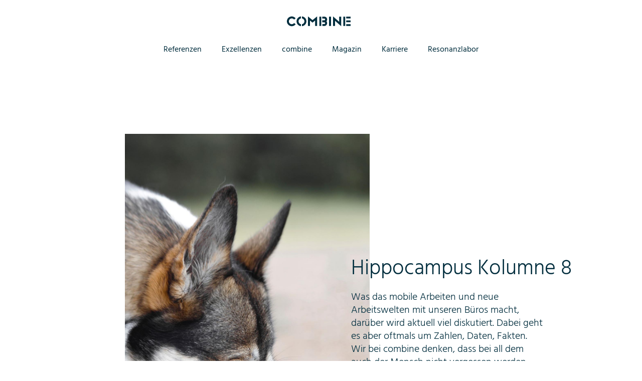

--- FILE ---
content_type: text/html; charset=UTF-8
request_url: https://www.combine-consulting.com/magazin/artikel/hippocampus-kolumne-8/
body_size: 44749
content:
<!doctype html>
<html lang="de" prefix="og: https://ogp.me/ns#">
<head><meta charset="UTF-8"><script>if(navigator.userAgent.match(/MSIE|Internet Explorer/i)||navigator.userAgent.match(/Trident\/7\..*?rv:11/i)){var href=document.location.href;if(!href.match(/[?&]nowprocket/)){if(href.indexOf("?")==-1){if(href.indexOf("#")==-1){document.location.href=href+"?nowprocket=1"}else{document.location.href=href.replace("#","?nowprocket=1#")}}else{if(href.indexOf("#")==-1){document.location.href=href+"&nowprocket=1"}else{document.location.href=href.replace("#","&nowprocket=1#")}}}}</script><script>(()=>{class RocketLazyLoadScripts{constructor(){this.v="2.0.4",this.userEvents=["keydown","keyup","mousedown","mouseup","mousemove","mouseover","mouseout","touchmove","touchstart","touchend","touchcancel","wheel","click","dblclick","input"],this.attributeEvents=["onblur","onclick","oncontextmenu","ondblclick","onfocus","onmousedown","onmouseenter","onmouseleave","onmousemove","onmouseout","onmouseover","onmouseup","onmousewheel","onscroll","onsubmit"]}async t(){this.i(),this.o(),/iP(ad|hone)/.test(navigator.userAgent)&&this.h(),this.u(),this.l(this),this.m(),this.k(this),this.p(this),this._(),await Promise.all([this.R(),this.L()]),this.lastBreath=Date.now(),this.S(this),this.P(),this.D(),this.O(),this.M(),await this.C(this.delayedScripts.normal),await this.C(this.delayedScripts.defer),await this.C(this.delayedScripts.async),await this.T(),await this.F(),await this.j(),await this.A(),window.dispatchEvent(new Event("rocket-allScriptsLoaded")),this.everythingLoaded=!0,this.lastTouchEnd&&await new Promise(t=>setTimeout(t,500-Date.now()+this.lastTouchEnd)),this.I(),this.H(),this.U(),this.W()}i(){this.CSPIssue=sessionStorage.getItem("rocketCSPIssue"),document.addEventListener("securitypolicyviolation",t=>{this.CSPIssue||"script-src-elem"!==t.violatedDirective||"data"!==t.blockedURI||(this.CSPIssue=!0,sessionStorage.setItem("rocketCSPIssue",!0))},{isRocket:!0})}o(){window.addEventListener("pageshow",t=>{this.persisted=t.persisted,this.realWindowLoadedFired=!0},{isRocket:!0}),window.addEventListener("pagehide",()=>{this.onFirstUserAction=null},{isRocket:!0})}h(){let t;function e(e){t=e}window.addEventListener("touchstart",e,{isRocket:!0}),window.addEventListener("touchend",function i(o){o.changedTouches[0]&&t.changedTouches[0]&&Math.abs(o.changedTouches[0].pageX-t.changedTouches[0].pageX)<10&&Math.abs(o.changedTouches[0].pageY-t.changedTouches[0].pageY)<10&&o.timeStamp-t.timeStamp<200&&(window.removeEventListener("touchstart",e,{isRocket:!0}),window.removeEventListener("touchend",i,{isRocket:!0}),"INPUT"===o.target.tagName&&"text"===o.target.type||(o.target.dispatchEvent(new TouchEvent("touchend",{target:o.target,bubbles:!0})),o.target.dispatchEvent(new MouseEvent("mouseover",{target:o.target,bubbles:!0})),o.target.dispatchEvent(new PointerEvent("click",{target:o.target,bubbles:!0,cancelable:!0,detail:1,clientX:o.changedTouches[0].clientX,clientY:o.changedTouches[0].clientY})),event.preventDefault()))},{isRocket:!0})}q(t){this.userActionTriggered||("mousemove"!==t.type||this.firstMousemoveIgnored?"keyup"===t.type||"mouseover"===t.type||"mouseout"===t.type||(this.userActionTriggered=!0,this.onFirstUserAction&&this.onFirstUserAction()):this.firstMousemoveIgnored=!0),"click"===t.type&&t.preventDefault(),t.stopPropagation(),t.stopImmediatePropagation(),"touchstart"===this.lastEvent&&"touchend"===t.type&&(this.lastTouchEnd=Date.now()),"click"===t.type&&(this.lastTouchEnd=0),this.lastEvent=t.type,t.composedPath&&t.composedPath()[0].getRootNode()instanceof ShadowRoot&&(t.rocketTarget=t.composedPath()[0]),this.savedUserEvents.push(t)}u(){this.savedUserEvents=[],this.userEventHandler=this.q.bind(this),this.userEvents.forEach(t=>window.addEventListener(t,this.userEventHandler,{passive:!1,isRocket:!0})),document.addEventListener("visibilitychange",this.userEventHandler,{isRocket:!0})}U(){this.userEvents.forEach(t=>window.removeEventListener(t,this.userEventHandler,{passive:!1,isRocket:!0})),document.removeEventListener("visibilitychange",this.userEventHandler,{isRocket:!0}),this.savedUserEvents.forEach(t=>{(t.rocketTarget||t.target).dispatchEvent(new window[t.constructor.name](t.type,t))})}m(){const t="return false",e=Array.from(this.attributeEvents,t=>"data-rocket-"+t),i="["+this.attributeEvents.join("],[")+"]",o="[data-rocket-"+this.attributeEvents.join("],[data-rocket-")+"]",s=(e,i,o)=>{o&&o!==t&&(e.setAttribute("data-rocket-"+i,o),e["rocket"+i]=new Function("event",o),e.setAttribute(i,t))};new MutationObserver(t=>{for(const n of t)"attributes"===n.type&&(n.attributeName.startsWith("data-rocket-")||this.everythingLoaded?n.attributeName.startsWith("data-rocket-")&&this.everythingLoaded&&this.N(n.target,n.attributeName.substring(12)):s(n.target,n.attributeName,n.target.getAttribute(n.attributeName))),"childList"===n.type&&n.addedNodes.forEach(t=>{if(t.nodeType===Node.ELEMENT_NODE)if(this.everythingLoaded)for(const i of[t,...t.querySelectorAll(o)])for(const t of i.getAttributeNames())e.includes(t)&&this.N(i,t.substring(12));else for(const e of[t,...t.querySelectorAll(i)])for(const t of e.getAttributeNames())this.attributeEvents.includes(t)&&s(e,t,e.getAttribute(t))})}).observe(document,{subtree:!0,childList:!0,attributeFilter:[...this.attributeEvents,...e]})}I(){this.attributeEvents.forEach(t=>{document.querySelectorAll("[data-rocket-"+t+"]").forEach(e=>{this.N(e,t)})})}N(t,e){const i=t.getAttribute("data-rocket-"+e);i&&(t.setAttribute(e,i),t.removeAttribute("data-rocket-"+e))}k(t){Object.defineProperty(HTMLElement.prototype,"onclick",{get(){return this.rocketonclick||null},set(e){this.rocketonclick=e,this.setAttribute(t.everythingLoaded?"onclick":"data-rocket-onclick","this.rocketonclick(event)")}})}S(t){function e(e,i){let o=e[i];e[i]=null,Object.defineProperty(e,i,{get:()=>o,set(s){t.everythingLoaded?o=s:e["rocket"+i]=o=s}})}e(document,"onreadystatechange"),e(window,"onload"),e(window,"onpageshow");try{Object.defineProperty(document,"readyState",{get:()=>t.rocketReadyState,set(e){t.rocketReadyState=e},configurable:!0}),document.readyState="loading"}catch(t){console.log("WPRocket DJE readyState conflict, bypassing")}}l(t){this.originalAddEventListener=EventTarget.prototype.addEventListener,this.originalRemoveEventListener=EventTarget.prototype.removeEventListener,this.savedEventListeners=[],EventTarget.prototype.addEventListener=function(e,i,o){o&&o.isRocket||!t.B(e,this)&&!t.userEvents.includes(e)||t.B(e,this)&&!t.userActionTriggered||e.startsWith("rocket-")||t.everythingLoaded?t.originalAddEventListener.call(this,e,i,o):(t.savedEventListeners.push({target:this,remove:!1,type:e,func:i,options:o}),"mouseenter"!==e&&"mouseleave"!==e||t.originalAddEventListener.call(this,e,t.savedUserEvents.push,o))},EventTarget.prototype.removeEventListener=function(e,i,o){o&&o.isRocket||!t.B(e,this)&&!t.userEvents.includes(e)||t.B(e,this)&&!t.userActionTriggered||e.startsWith("rocket-")||t.everythingLoaded?t.originalRemoveEventListener.call(this,e,i,o):t.savedEventListeners.push({target:this,remove:!0,type:e,func:i,options:o})}}J(t,e){this.savedEventListeners=this.savedEventListeners.filter(i=>{let o=i.type,s=i.target||window;return e!==o||t!==s||(this.B(o,s)&&(i.type="rocket-"+o),this.$(i),!1)})}H(){EventTarget.prototype.addEventListener=this.originalAddEventListener,EventTarget.prototype.removeEventListener=this.originalRemoveEventListener,this.savedEventListeners.forEach(t=>this.$(t))}$(t){t.remove?this.originalRemoveEventListener.call(t.target,t.type,t.func,t.options):this.originalAddEventListener.call(t.target,t.type,t.func,t.options)}p(t){let e;function i(e){return t.everythingLoaded?e:e.split(" ").map(t=>"load"===t||t.startsWith("load.")?"rocket-jquery-load":t).join(" ")}function o(o){function s(e){const s=o.fn[e];o.fn[e]=o.fn.init.prototype[e]=function(){return this[0]===window&&t.userActionTriggered&&("string"==typeof arguments[0]||arguments[0]instanceof String?arguments[0]=i(arguments[0]):"object"==typeof arguments[0]&&Object.keys(arguments[0]).forEach(t=>{const e=arguments[0][t];delete arguments[0][t],arguments[0][i(t)]=e})),s.apply(this,arguments),this}}if(o&&o.fn&&!t.allJQueries.includes(o)){const e={DOMContentLoaded:[],"rocket-DOMContentLoaded":[]};for(const t in e)document.addEventListener(t,()=>{e[t].forEach(t=>t())},{isRocket:!0});o.fn.ready=o.fn.init.prototype.ready=function(i){function s(){parseInt(o.fn.jquery)>2?setTimeout(()=>i.bind(document)(o)):i.bind(document)(o)}return"function"==typeof i&&(t.realDomReadyFired?!t.userActionTriggered||t.fauxDomReadyFired?s():e["rocket-DOMContentLoaded"].push(s):e.DOMContentLoaded.push(s)),o([])},s("on"),s("one"),s("off"),t.allJQueries.push(o)}e=o}t.allJQueries=[],o(window.jQuery),Object.defineProperty(window,"jQuery",{get:()=>e,set(t){o(t)}})}P(){const t=new Map;document.write=document.writeln=function(e){const i=document.currentScript,o=document.createRange(),s=i.parentElement;let n=t.get(i);void 0===n&&(n=i.nextSibling,t.set(i,n));const c=document.createDocumentFragment();o.setStart(c,0),c.appendChild(o.createContextualFragment(e)),s.insertBefore(c,n)}}async R(){return new Promise(t=>{this.userActionTriggered?t():this.onFirstUserAction=t})}async L(){return new Promise(t=>{document.addEventListener("DOMContentLoaded",()=>{this.realDomReadyFired=!0,t()},{isRocket:!0})})}async j(){return this.realWindowLoadedFired?Promise.resolve():new Promise(t=>{window.addEventListener("load",t,{isRocket:!0})})}M(){this.pendingScripts=[];this.scriptsMutationObserver=new MutationObserver(t=>{for(const e of t)e.addedNodes.forEach(t=>{"SCRIPT"!==t.tagName||t.noModule||t.isWPRocket||this.pendingScripts.push({script:t,promise:new Promise(e=>{const i=()=>{const i=this.pendingScripts.findIndex(e=>e.script===t);i>=0&&this.pendingScripts.splice(i,1),e()};t.addEventListener("load",i,{isRocket:!0}),t.addEventListener("error",i,{isRocket:!0}),setTimeout(i,1e3)})})})}),this.scriptsMutationObserver.observe(document,{childList:!0,subtree:!0})}async F(){await this.X(),this.pendingScripts.length?(await this.pendingScripts[0].promise,await this.F()):this.scriptsMutationObserver.disconnect()}D(){this.delayedScripts={normal:[],async:[],defer:[]},document.querySelectorAll("script[type$=rocketlazyloadscript]").forEach(t=>{t.hasAttribute("data-rocket-src")?t.hasAttribute("async")&&!1!==t.async?this.delayedScripts.async.push(t):t.hasAttribute("defer")&&!1!==t.defer||"module"===t.getAttribute("data-rocket-type")?this.delayedScripts.defer.push(t):this.delayedScripts.normal.push(t):this.delayedScripts.normal.push(t)})}async _(){await this.L();let t=[];document.querySelectorAll("script[type$=rocketlazyloadscript][data-rocket-src]").forEach(e=>{let i=e.getAttribute("data-rocket-src");if(i&&!i.startsWith("data:")){i.startsWith("//")&&(i=location.protocol+i);try{const o=new URL(i).origin;o!==location.origin&&t.push({src:o,crossOrigin:e.crossOrigin||"module"===e.getAttribute("data-rocket-type")})}catch(t){}}}),t=[...new Map(t.map(t=>[JSON.stringify(t),t])).values()],this.Y(t,"preconnect")}async G(t){if(await this.K(),!0!==t.noModule||!("noModule"in HTMLScriptElement.prototype))return new Promise(e=>{let i;function o(){(i||t).setAttribute("data-rocket-status","executed"),e()}try{if(navigator.userAgent.includes("Firefox/")||""===navigator.vendor||this.CSPIssue)i=document.createElement("script"),[...t.attributes].forEach(t=>{let e=t.nodeName;"type"!==e&&("data-rocket-type"===e&&(e="type"),"data-rocket-src"===e&&(e="src"),i.setAttribute(e,t.nodeValue))}),t.text&&(i.text=t.text),t.nonce&&(i.nonce=t.nonce),i.hasAttribute("src")?(i.addEventListener("load",o,{isRocket:!0}),i.addEventListener("error",()=>{i.setAttribute("data-rocket-status","failed-network"),e()},{isRocket:!0}),setTimeout(()=>{i.isConnected||e()},1)):(i.text=t.text,o()),i.isWPRocket=!0,t.parentNode.replaceChild(i,t);else{const i=t.getAttribute("data-rocket-type"),s=t.getAttribute("data-rocket-src");i?(t.type=i,t.removeAttribute("data-rocket-type")):t.removeAttribute("type"),t.addEventListener("load",o,{isRocket:!0}),t.addEventListener("error",i=>{this.CSPIssue&&i.target.src.startsWith("data:")?(console.log("WPRocket: CSP fallback activated"),t.removeAttribute("src"),this.G(t).then(e)):(t.setAttribute("data-rocket-status","failed-network"),e())},{isRocket:!0}),s?(t.fetchPriority="high",t.removeAttribute("data-rocket-src"),t.src=s):t.src="data:text/javascript;base64,"+window.btoa(unescape(encodeURIComponent(t.text)))}}catch(i){t.setAttribute("data-rocket-status","failed-transform"),e()}});t.setAttribute("data-rocket-status","skipped")}async C(t){const e=t.shift();return e?(e.isConnected&&await this.G(e),this.C(t)):Promise.resolve()}O(){this.Y([...this.delayedScripts.normal,...this.delayedScripts.defer,...this.delayedScripts.async],"preload")}Y(t,e){this.trash=this.trash||[];let i=!0;var o=document.createDocumentFragment();t.forEach(t=>{const s=t.getAttribute&&t.getAttribute("data-rocket-src")||t.src;if(s&&!s.startsWith("data:")){const n=document.createElement("link");n.href=s,n.rel=e,"preconnect"!==e&&(n.as="script",n.fetchPriority=i?"high":"low"),t.getAttribute&&"module"===t.getAttribute("data-rocket-type")&&(n.crossOrigin=!0),t.crossOrigin&&(n.crossOrigin=t.crossOrigin),t.integrity&&(n.integrity=t.integrity),t.nonce&&(n.nonce=t.nonce),o.appendChild(n),this.trash.push(n),i=!1}}),document.head.appendChild(o)}W(){this.trash.forEach(t=>t.remove())}async T(){try{document.readyState="interactive"}catch(t){}this.fauxDomReadyFired=!0;try{await this.K(),this.J(document,"readystatechange"),document.dispatchEvent(new Event("rocket-readystatechange")),await this.K(),document.rocketonreadystatechange&&document.rocketonreadystatechange(),await this.K(),this.J(document,"DOMContentLoaded"),document.dispatchEvent(new Event("rocket-DOMContentLoaded")),await this.K(),this.J(window,"DOMContentLoaded"),window.dispatchEvent(new Event("rocket-DOMContentLoaded"))}catch(t){console.error(t)}}async A(){try{document.readyState="complete"}catch(t){}try{await this.K(),this.J(document,"readystatechange"),document.dispatchEvent(new Event("rocket-readystatechange")),await this.K(),document.rocketonreadystatechange&&document.rocketonreadystatechange(),await this.K(),this.J(window,"load"),window.dispatchEvent(new Event("rocket-load")),await this.K(),window.rocketonload&&window.rocketonload(),await this.K(),this.allJQueries.forEach(t=>t(window).trigger("rocket-jquery-load")),await this.K(),this.J(window,"pageshow");const t=new Event("rocket-pageshow");t.persisted=this.persisted,window.dispatchEvent(t),await this.K(),window.rocketonpageshow&&window.rocketonpageshow({persisted:this.persisted})}catch(t){console.error(t)}}async K(){Date.now()-this.lastBreath>45&&(await this.X(),this.lastBreath=Date.now())}async X(){return document.hidden?new Promise(t=>setTimeout(t)):new Promise(t=>requestAnimationFrame(t))}B(t,e){return e===document&&"readystatechange"===t||(e===document&&"DOMContentLoaded"===t||(e===window&&"DOMContentLoaded"===t||(e===window&&"load"===t||e===window&&"pageshow"===t)))}static run(){(new RocketLazyLoadScripts).t()}}RocketLazyLoadScripts.run()})();</script>
	
	<meta name="viewport" content="width=device-width, initial-scale=1">
	<link rel="profile" href="https://gmpg.org/xfn/11">
	
<!-- Suchmaschinen-Optimierung durch Rank Math PRO - https://rankmath.com/ -->
<title>Hippocampus Kolumne 8 &ndash; combine Consulting</title>
<meta name="description" content="In Zeiten, in denen sich die Arbeitswelten immer weiter von unserer natürlichen Heimat entfernen, ist manchmal ein Blick auf die Wiesen und in die Wälder sehr hilfreich."/>
<meta name="robots" content="follow, index, max-snippet:-1, max-video-preview:-1, max-image-preview:large"/>
<link rel="canonical" href="https://www.combine-consulting.com/magazin/artikel/hippocampus-kolumne-8/" />
<meta property="og:locale" content="de_DE" />
<meta property="og:type" content="article" />
<meta property="og:title" content="Hippocampus Kolumne 8 &ndash; combine Consulting" />
<meta property="og:description" content="In Zeiten, in denen sich die Arbeitswelten immer weiter von unserer natürlichen Heimat entfernen, ist manchmal ein Blick auf die Wiesen und in die Wälder sehr hilfreich." />
<meta property="og:url" content="https://www.combine-consulting.com/magazin/artikel/hippocampus-kolumne-8/" />
<meta property="og:site_name" content="combine Consulting" />
<meta property="article:section" content="Artikel" />
<meta property="og:updated_time" content="2023-07-13T07:50:47+02:00" />
<meta property="og:image" content="https://www.combine-consulting.com/wp-content/uploads/2022/11/Hippo_8_neu.jpg" />
<meta property="og:image:secure_url" content="https://www.combine-consulting.com/wp-content/uploads/2022/11/Hippo_8_neu.jpg" />
<meta property="og:image:width" content="1333" />
<meta property="og:image:height" content="2000" />
<meta property="og:image:alt" content="Der Kopf eines Wolfes der an einem Holzbrett schnuppert" />
<meta property="og:image:type" content="image/jpeg" />
<meta property="article:published_time" content="2022-11-02T11:33:27+01:00" />
<meta property="article:modified_time" content="2023-07-13T07:50:47+02:00" />
<meta name="twitter:card" content="summary_large_image" />
<meta name="twitter:title" content="Hippocampus Kolumne 8 &ndash; combine Consulting" />
<meta name="twitter:description" content="In Zeiten, in denen sich die Arbeitswelten immer weiter von unserer natürlichen Heimat entfernen, ist manchmal ein Blick auf die Wiesen und in die Wälder sehr hilfreich." />
<meta name="twitter:image" content="https://www.combine-consulting.com/wp-content/uploads/2022/11/Hippo_8_neu.jpg" />
<meta name="twitter:label1" content="Verfasst von" />
<meta name="twitter:data1" content="Maria L." />
<meta name="twitter:label2" content="Lesedauer" />
<meta name="twitter:data2" content="4 Minuten" />
<script type="application/ld+json" class="rank-math-schema">{"@context":"https://schema.org","@graph":[{"@type":"Organization","@id":"https://www.combine-consulting.com/#organization","name":"combine Consulting","url":"https://website2022.combine-consulting.com"},{"@type":"WebSite","@id":"https://www.combine-consulting.com/#website","url":"https://www.combine-consulting.com","name":"combine Consulting","publisher":{"@id":"https://www.combine-consulting.com/#organization"},"inLanguage":"de"},{"@type":"ImageObject","@id":"https://www.combine-consulting.com/wp-content/uploads/2022/11/Hippo_8_neu.jpg","url":"https://www.combine-consulting.com/wp-content/uploads/2022/11/Hippo_8_neu.jpg","width":"1333","height":"2000","caption":"Der Kopf eines Wolfes der an einem Holzbrett schnuppert","inLanguage":"de"},{"@type":"WebPage","@id":"https://www.combine-consulting.com/magazin/artikel/hippocampus-kolumne-8/#webpage","url":"https://www.combine-consulting.com/magazin/artikel/hippocampus-kolumne-8/","name":"Hippocampus Kolumne 8 &ndash; combine Consulting","datePublished":"2022-11-02T11:33:27+01:00","dateModified":"2023-07-13T07:50:47+02:00","isPartOf":{"@id":"https://www.combine-consulting.com/#website"},"primaryImageOfPage":{"@id":"https://www.combine-consulting.com/wp-content/uploads/2022/11/Hippo_8_neu.jpg"},"inLanguage":"de"},{"@type":"Person","@id":"https://www.combine-consulting.com/author/maria-l/","name":"Maria L.","url":"https://www.combine-consulting.com/author/maria-l/","image":{"@type":"ImageObject","@id":"https://secure.gravatar.com/avatar/c48d12afafaf82fbfba9967342c60c3ead00ccac62df830fe18f121d57e37eae?s=96&amp;d=mm&amp;r=g","url":"https://secure.gravatar.com/avatar/c48d12afafaf82fbfba9967342c60c3ead00ccac62df830fe18f121d57e37eae?s=96&amp;d=mm&amp;r=g","caption":"Maria L.","inLanguage":"de"},"sameAs":["https://website2022.combine-consulting.com"],"worksFor":{"@id":"https://www.combine-consulting.com/#organization"}},{"@type":"BlogPosting","headline":"Hippocampus Kolumne 8 &ndash; combine Consulting","keywords":"Hippocampus Kolumne","datePublished":"2022-11-02T11:33:27+01:00","dateModified":"2023-07-13T07:50:47+02:00","articleSection":"Artikel","author":{"@id":"https://www.combine-consulting.com/author/maria-l/","name":"Maria L."},"publisher":{"@id":"https://www.combine-consulting.com/#organization"},"description":"In Zeiten, in denen sich die Arbeitswelten immer weiter von unserer nat\u00fcrlichen Heimat entfernen, ist manchmal ein Blick auf die Wiesen und in die W\u00e4lder sehr hilfreich.","name":"Hippocampus Kolumne 8 &ndash; combine Consulting","@id":"https://www.combine-consulting.com/magazin/artikel/hippocampus-kolumne-8/#richSnippet","isPartOf":{"@id":"https://www.combine-consulting.com/magazin/artikel/hippocampus-kolumne-8/#webpage"},"image":{"@id":"https://www.combine-consulting.com/wp-content/uploads/2022/11/Hippo_8_neu.jpg"},"inLanguage":"de","mainEntityOfPage":{"@id":"https://www.combine-consulting.com/magazin/artikel/hippocampus-kolumne-8/#webpage"}}]}</script>
<!-- /Rank Math WordPress SEO Plugin -->

<link rel='dns-prefetch' href='//www.combine-consulting.com' />

<link rel="alternate" type="application/rss+xml" title="combine Consulting &raquo; Feed" href="https://www.combine-consulting.com/feed/" />
<link rel="alternate" type="application/rss+xml" title="combine Consulting &raquo; Kommentar-Feed" href="https://www.combine-consulting.com/comments/feed/" />
<link rel="alternate" type="application/rss+xml" title="combine Consulting &raquo; Kommentar-Feed zu Hippocampus Kolumne 8" href="https://www.combine-consulting.com/magazin/artikel/hippocampus-kolumne-8/feed/" />
<link rel="alternate" title="oEmbed (JSON)" type="application/json+oembed" href="https://www.combine-consulting.com/wp-json/oembed/1.0/embed?url=https%3A%2F%2Fwww.combine-consulting.com%2Fmagazin%2Fartikel%2Fhippocampus-kolumne-8%2F" />
<link rel="alternate" title="oEmbed (XML)" type="text/xml+oembed" href="https://www.combine-consulting.com/wp-json/oembed/1.0/embed?url=https%3A%2F%2Fwww.combine-consulting.com%2Fmagazin%2Fartikel%2Fhippocampus-kolumne-8%2F&#038;format=xml" />
<style id='wp-img-auto-sizes-contain-inline-css'>
img:is([sizes=auto i],[sizes^="auto," i]){contain-intrinsic-size:3000px 1500px}
/*# sourceURL=wp-img-auto-sizes-contain-inline-css */
</style>
<link rel='stylesheet' id='quiz-maker-admin-css' href='https://www.combine-consulting.com/wp-content/plugins/quiz-maker/admin/css/admin.css?ver=8.8.3.100' media='all' />
<style id='cf-frontend-style-inline-css'>
@font-face {
	font-family: 'Hind';
	font-weight: 700;
	font-display: auto;
	font-fallback: Arial;
	src: url('https://www.combine-consulting.com/wp-content/uploads/2022/12/Hind-Bold.ttf') format('truetype');
}
@font-face {
	font-family: 'Hind';
	font-weight: 600;
	font-display: auto;
	font-fallback: Arial;
	src: url('https://www.combine-consulting.com/wp-content/uploads/2022/12/Hind-SemiBold.ttf') format('truetype');
}
@font-face {
	font-family: 'Hind';
	font-weight: 500;
	font-display: auto;
	font-fallback: Arial;
	src: url('https://www.combine-consulting.com/wp-content/uploads/2022/12/Hind-Medium.ttf') format('truetype');
}
@font-face {
	font-family: 'Hind';
	font-weight: 400;
	font-display: auto;
	font-fallback: Arial;
	src: url('https://www.combine-consulting.com/wp-content/uploads/2022/12/Hind-Regular.ttf') format('truetype');
}
@font-face {
	font-family: 'Hind';
	font-weight: 300;
	font-display: auto;
	font-fallback: Arial;
	src: url('https://www.combine-consulting.com/wp-content/uploads/2022/12/Hind-Light.ttf') format('truetype');
}
@font-face {
	font-family: 'Covered By Your Grace';
	font-weight: 400;
	font-display: auto;
	src: url('https://website2022.combine-consulting.com/wp-content/uploads/2022/12/CoveredByYourGrace-Regular.ttf') format('truetype');
}
/*# sourceURL=cf-frontend-style-inline-css */
</style>
<style id='wp-emoji-styles-inline-css'>

	img.wp-smiley, img.emoji {
		display: inline !important;
		border: none !important;
		box-shadow: none !important;
		height: 1em !important;
		width: 1em !important;
		margin: 0 0.07em !important;
		vertical-align: -0.1em !important;
		background: none !important;
		padding: 0 !important;
	}
/*# sourceURL=wp-emoji-styles-inline-css */
</style>
<style id='global-styles-inline-css'>
:root{--wp--preset--aspect-ratio--square: 1;--wp--preset--aspect-ratio--4-3: 4/3;--wp--preset--aspect-ratio--3-4: 3/4;--wp--preset--aspect-ratio--3-2: 3/2;--wp--preset--aspect-ratio--2-3: 2/3;--wp--preset--aspect-ratio--16-9: 16/9;--wp--preset--aspect-ratio--9-16: 9/16;--wp--preset--color--black: #000000;--wp--preset--color--cyan-bluish-gray: #abb8c3;--wp--preset--color--white: #ffffff;--wp--preset--color--pale-pink: #f78da7;--wp--preset--color--vivid-red: #cf2e2e;--wp--preset--color--luminous-vivid-orange: #ff6900;--wp--preset--color--luminous-vivid-amber: #fcb900;--wp--preset--color--light-green-cyan: #7bdcb5;--wp--preset--color--vivid-green-cyan: #00d084;--wp--preset--color--pale-cyan-blue: #8ed1fc;--wp--preset--color--vivid-cyan-blue: #0693e3;--wp--preset--color--vivid-purple: #9b51e0;--wp--preset--gradient--vivid-cyan-blue-to-vivid-purple: linear-gradient(135deg,rgb(6,147,227) 0%,rgb(155,81,224) 100%);--wp--preset--gradient--light-green-cyan-to-vivid-green-cyan: linear-gradient(135deg,rgb(122,220,180) 0%,rgb(0,208,130) 100%);--wp--preset--gradient--luminous-vivid-amber-to-luminous-vivid-orange: linear-gradient(135deg,rgb(252,185,0) 0%,rgb(255,105,0) 100%);--wp--preset--gradient--luminous-vivid-orange-to-vivid-red: linear-gradient(135deg,rgb(255,105,0) 0%,rgb(207,46,46) 100%);--wp--preset--gradient--very-light-gray-to-cyan-bluish-gray: linear-gradient(135deg,rgb(238,238,238) 0%,rgb(169,184,195) 100%);--wp--preset--gradient--cool-to-warm-spectrum: linear-gradient(135deg,rgb(74,234,220) 0%,rgb(151,120,209) 20%,rgb(207,42,186) 40%,rgb(238,44,130) 60%,rgb(251,105,98) 80%,rgb(254,248,76) 100%);--wp--preset--gradient--blush-light-purple: linear-gradient(135deg,rgb(255,206,236) 0%,rgb(152,150,240) 100%);--wp--preset--gradient--blush-bordeaux: linear-gradient(135deg,rgb(254,205,165) 0%,rgb(254,45,45) 50%,rgb(107,0,62) 100%);--wp--preset--gradient--luminous-dusk: linear-gradient(135deg,rgb(255,203,112) 0%,rgb(199,81,192) 50%,rgb(65,88,208) 100%);--wp--preset--gradient--pale-ocean: linear-gradient(135deg,rgb(255,245,203) 0%,rgb(182,227,212) 50%,rgb(51,167,181) 100%);--wp--preset--gradient--electric-grass: linear-gradient(135deg,rgb(202,248,128) 0%,rgb(113,206,126) 100%);--wp--preset--gradient--midnight: linear-gradient(135deg,rgb(2,3,129) 0%,rgb(40,116,252) 100%);--wp--preset--font-size--small: 13px;--wp--preset--font-size--medium: 20px;--wp--preset--font-size--large: 36px;--wp--preset--font-size--x-large: 42px;--wp--preset--spacing--20: 0.44rem;--wp--preset--spacing--30: 0.67rem;--wp--preset--spacing--40: 1rem;--wp--preset--spacing--50: 1.5rem;--wp--preset--spacing--60: 2.25rem;--wp--preset--spacing--70: 3.38rem;--wp--preset--spacing--80: 5.06rem;--wp--preset--shadow--natural: 6px 6px 9px rgba(0, 0, 0, 0.2);--wp--preset--shadow--deep: 12px 12px 50px rgba(0, 0, 0, 0.4);--wp--preset--shadow--sharp: 6px 6px 0px rgba(0, 0, 0, 0.2);--wp--preset--shadow--outlined: 6px 6px 0px -3px rgb(255, 255, 255), 6px 6px rgb(0, 0, 0);--wp--preset--shadow--crisp: 6px 6px 0px rgb(0, 0, 0);}:root { --wp--style--global--content-size: 800px;--wp--style--global--wide-size: 1200px; }:where(body) { margin: 0; }.wp-site-blocks > .alignleft { float: left; margin-right: 2em; }.wp-site-blocks > .alignright { float: right; margin-left: 2em; }.wp-site-blocks > .aligncenter { justify-content: center; margin-left: auto; margin-right: auto; }:where(.wp-site-blocks) > * { margin-block-start: 24px; margin-block-end: 0; }:where(.wp-site-blocks) > :first-child { margin-block-start: 0; }:where(.wp-site-blocks) > :last-child { margin-block-end: 0; }:root { --wp--style--block-gap: 24px; }:root :where(.is-layout-flow) > :first-child{margin-block-start: 0;}:root :where(.is-layout-flow) > :last-child{margin-block-end: 0;}:root :where(.is-layout-flow) > *{margin-block-start: 24px;margin-block-end: 0;}:root :where(.is-layout-constrained) > :first-child{margin-block-start: 0;}:root :where(.is-layout-constrained) > :last-child{margin-block-end: 0;}:root :where(.is-layout-constrained) > *{margin-block-start: 24px;margin-block-end: 0;}:root :where(.is-layout-flex){gap: 24px;}:root :where(.is-layout-grid){gap: 24px;}.is-layout-flow > .alignleft{float: left;margin-inline-start: 0;margin-inline-end: 2em;}.is-layout-flow > .alignright{float: right;margin-inline-start: 2em;margin-inline-end: 0;}.is-layout-flow > .aligncenter{margin-left: auto !important;margin-right: auto !important;}.is-layout-constrained > .alignleft{float: left;margin-inline-start: 0;margin-inline-end: 2em;}.is-layout-constrained > .alignright{float: right;margin-inline-start: 2em;margin-inline-end: 0;}.is-layout-constrained > .aligncenter{margin-left: auto !important;margin-right: auto !important;}.is-layout-constrained > :where(:not(.alignleft):not(.alignright):not(.alignfull)){max-width: var(--wp--style--global--content-size);margin-left: auto !important;margin-right: auto !important;}.is-layout-constrained > .alignwide{max-width: var(--wp--style--global--wide-size);}body .is-layout-flex{display: flex;}.is-layout-flex{flex-wrap: wrap;align-items: center;}.is-layout-flex > :is(*, div){margin: 0;}body .is-layout-grid{display: grid;}.is-layout-grid > :is(*, div){margin: 0;}body{padding-top: 0px;padding-right: 0px;padding-bottom: 0px;padding-left: 0px;}a:where(:not(.wp-element-button)){text-decoration: underline;}:root :where(.wp-element-button, .wp-block-button__link){background-color: #32373c;border-width: 0;color: #fff;font-family: inherit;font-size: inherit;font-style: inherit;font-weight: inherit;letter-spacing: inherit;line-height: inherit;padding-top: calc(0.667em + 2px);padding-right: calc(1.333em + 2px);padding-bottom: calc(0.667em + 2px);padding-left: calc(1.333em + 2px);text-decoration: none;text-transform: inherit;}.has-black-color{color: var(--wp--preset--color--black) !important;}.has-cyan-bluish-gray-color{color: var(--wp--preset--color--cyan-bluish-gray) !important;}.has-white-color{color: var(--wp--preset--color--white) !important;}.has-pale-pink-color{color: var(--wp--preset--color--pale-pink) !important;}.has-vivid-red-color{color: var(--wp--preset--color--vivid-red) !important;}.has-luminous-vivid-orange-color{color: var(--wp--preset--color--luminous-vivid-orange) !important;}.has-luminous-vivid-amber-color{color: var(--wp--preset--color--luminous-vivid-amber) !important;}.has-light-green-cyan-color{color: var(--wp--preset--color--light-green-cyan) !important;}.has-vivid-green-cyan-color{color: var(--wp--preset--color--vivid-green-cyan) !important;}.has-pale-cyan-blue-color{color: var(--wp--preset--color--pale-cyan-blue) !important;}.has-vivid-cyan-blue-color{color: var(--wp--preset--color--vivid-cyan-blue) !important;}.has-vivid-purple-color{color: var(--wp--preset--color--vivid-purple) !important;}.has-black-background-color{background-color: var(--wp--preset--color--black) !important;}.has-cyan-bluish-gray-background-color{background-color: var(--wp--preset--color--cyan-bluish-gray) !important;}.has-white-background-color{background-color: var(--wp--preset--color--white) !important;}.has-pale-pink-background-color{background-color: var(--wp--preset--color--pale-pink) !important;}.has-vivid-red-background-color{background-color: var(--wp--preset--color--vivid-red) !important;}.has-luminous-vivid-orange-background-color{background-color: var(--wp--preset--color--luminous-vivid-orange) !important;}.has-luminous-vivid-amber-background-color{background-color: var(--wp--preset--color--luminous-vivid-amber) !important;}.has-light-green-cyan-background-color{background-color: var(--wp--preset--color--light-green-cyan) !important;}.has-vivid-green-cyan-background-color{background-color: var(--wp--preset--color--vivid-green-cyan) !important;}.has-pale-cyan-blue-background-color{background-color: var(--wp--preset--color--pale-cyan-blue) !important;}.has-vivid-cyan-blue-background-color{background-color: var(--wp--preset--color--vivid-cyan-blue) !important;}.has-vivid-purple-background-color{background-color: var(--wp--preset--color--vivid-purple) !important;}.has-black-border-color{border-color: var(--wp--preset--color--black) !important;}.has-cyan-bluish-gray-border-color{border-color: var(--wp--preset--color--cyan-bluish-gray) !important;}.has-white-border-color{border-color: var(--wp--preset--color--white) !important;}.has-pale-pink-border-color{border-color: var(--wp--preset--color--pale-pink) !important;}.has-vivid-red-border-color{border-color: var(--wp--preset--color--vivid-red) !important;}.has-luminous-vivid-orange-border-color{border-color: var(--wp--preset--color--luminous-vivid-orange) !important;}.has-luminous-vivid-amber-border-color{border-color: var(--wp--preset--color--luminous-vivid-amber) !important;}.has-light-green-cyan-border-color{border-color: var(--wp--preset--color--light-green-cyan) !important;}.has-vivid-green-cyan-border-color{border-color: var(--wp--preset--color--vivid-green-cyan) !important;}.has-pale-cyan-blue-border-color{border-color: var(--wp--preset--color--pale-cyan-blue) !important;}.has-vivid-cyan-blue-border-color{border-color: var(--wp--preset--color--vivid-cyan-blue) !important;}.has-vivid-purple-border-color{border-color: var(--wp--preset--color--vivid-purple) !important;}.has-vivid-cyan-blue-to-vivid-purple-gradient-background{background: var(--wp--preset--gradient--vivid-cyan-blue-to-vivid-purple) !important;}.has-light-green-cyan-to-vivid-green-cyan-gradient-background{background: var(--wp--preset--gradient--light-green-cyan-to-vivid-green-cyan) !important;}.has-luminous-vivid-amber-to-luminous-vivid-orange-gradient-background{background: var(--wp--preset--gradient--luminous-vivid-amber-to-luminous-vivid-orange) !important;}.has-luminous-vivid-orange-to-vivid-red-gradient-background{background: var(--wp--preset--gradient--luminous-vivid-orange-to-vivid-red) !important;}.has-very-light-gray-to-cyan-bluish-gray-gradient-background{background: var(--wp--preset--gradient--very-light-gray-to-cyan-bluish-gray) !important;}.has-cool-to-warm-spectrum-gradient-background{background: var(--wp--preset--gradient--cool-to-warm-spectrum) !important;}.has-blush-light-purple-gradient-background{background: var(--wp--preset--gradient--blush-light-purple) !important;}.has-blush-bordeaux-gradient-background{background: var(--wp--preset--gradient--blush-bordeaux) !important;}.has-luminous-dusk-gradient-background{background: var(--wp--preset--gradient--luminous-dusk) !important;}.has-pale-ocean-gradient-background{background: var(--wp--preset--gradient--pale-ocean) !important;}.has-electric-grass-gradient-background{background: var(--wp--preset--gradient--electric-grass) !important;}.has-midnight-gradient-background{background: var(--wp--preset--gradient--midnight) !important;}.has-small-font-size{font-size: var(--wp--preset--font-size--small) !important;}.has-medium-font-size{font-size: var(--wp--preset--font-size--medium) !important;}.has-large-font-size{font-size: var(--wp--preset--font-size--large) !important;}.has-x-large-font-size{font-size: var(--wp--preset--font-size--x-large) !important;}
:root :where(.wp-block-pullquote){font-size: 1.5em;line-height: 1.6;}
/*# sourceURL=global-styles-inline-css */
</style>
<link rel='stylesheet' id='ef-style-css' href='https://www.combine-consulting.com/wp-content/plugins/elementorfilter/ef-style.css?ver=1.4.2' media='all' />
<link rel='stylesheet' id='kwp_cursor_enqueue_scripts__style-css' href='https://www.combine-consulting.com/wp-content/plugins/kwp-cursor/assets/build/css/main.css?ver=23020906' media='all' />
<link rel='stylesheet' id='quiz-maker-css' href='https://www.combine-consulting.com/wp-content/plugins/quiz-maker/public/css/quiz-maker-public.css?ver=8.8.3.100' media='all' />
<link rel='stylesheet' id='cmplz-general-css' href='https://www.combine-consulting.com/wp-content/plugins/complianz-gdpr-premium/assets/css/cookieblocker.min.css?ver=1763359353' media='all' />
<link rel='stylesheet' id='hello-elementor-css' href='https://www.combine-consulting.com/wp-content/themes/hello-elementor/assets/css/reset.css?ver=3.4.5' media='all' />
<link rel='stylesheet' id='hello-elementor-theme-style-css' href='https://www.combine-consulting.com/wp-content/themes/hello-elementor/assets/css/theme.css?ver=3.4.5' media='all' />
<link rel='stylesheet' id='hello-elementor-header-footer-css' href='https://www.combine-consulting.com/wp-content/themes/hello-elementor/assets/css/header-footer.css?ver=3.4.5' media='all' />
<link rel='stylesheet' id='elementor-frontend-css' href='https://www.combine-consulting.com/wp-content/uploads/elementor/css/custom-frontend.min.css?ver=1769709906' media='all' />
<link rel='stylesheet' id='elementor-post-2703-css' href='https://www.combine-consulting.com/wp-content/uploads/elementor/css/post-2703.css?ver=1769709907' media='all' />
<link rel='stylesheet' id='e-motion-fx-css' href='https://www.combine-consulting.com/wp-content/plugins/elementor-pro/assets/css/modules/motion-fx.min.css?ver=3.34.0' media='all' />
<link rel='stylesheet' id='widget-nav-menu-css' href='https://www.combine-consulting.com/wp-content/uploads/elementor/css/custom-pro-widget-nav-menu.min.css?ver=1769709907' media='all' />
<link rel='stylesheet' id='widget-image-css' href='https://www.combine-consulting.com/wp-content/plugins/elementor/assets/css/widget-image.min.css?ver=3.34.1' media='all' />
<link rel='stylesheet' id='e-sticky-css' href='https://www.combine-consulting.com/wp-content/plugins/elementor-pro/assets/css/modules/sticky.min.css?ver=3.34.0' media='all' />
<link rel='stylesheet' id='widget-social-icons-css' href='https://www.combine-consulting.com/wp-content/plugins/elementor/assets/css/widget-social-icons.min.css?ver=3.34.1' media='all' />
<link rel='stylesheet' id='e-apple-webkit-css' href='https://www.combine-consulting.com/wp-content/uploads/elementor/css/custom-apple-webkit.min.css?ver=1769709906' media='all' />
<link rel='stylesheet' id='widget-posts-css' href='https://www.combine-consulting.com/wp-content/plugins/elementor-pro/assets/css/widget-posts.min.css?ver=3.34.0' media='all' />
<link rel='stylesheet' id='e-popup-css' href='https://www.combine-consulting.com/wp-content/plugins/elementor-pro/assets/css/conditionals/popup.min.css?ver=3.34.0' media='all' />
<link rel='stylesheet' id='elementor-icons-css' href='https://www.combine-consulting.com/wp-content/plugins/elementor/assets/lib/eicons/css/elementor-icons.min.css?ver=5.45.0' media='all' />
<link rel='stylesheet' id='font-awesome-5-all-css' href='https://www.combine-consulting.com/wp-content/plugins/elementor/assets/lib/font-awesome/css/all.min.css?ver=3.34.1' media='all' />
<link rel='stylesheet' id='font-awesome-4-shim-css' href='https://www.combine-consulting.com/wp-content/plugins/elementor/assets/lib/font-awesome/css/v4-shims.min.css?ver=3.34.1' media='all' />
<link rel='stylesheet' id='widget-heading-css' href='https://www.combine-consulting.com/wp-content/plugins/elementor/assets/css/widget-heading.min.css?ver=3.34.1' media='all' />
<link rel='stylesheet' id='elementor-post-5944-css' href='https://www.combine-consulting.com/wp-content/uploads/elementor/css/post-5944.css?ver=1769714178' media='all' />
<link rel='stylesheet' id='elementor-post-2713-css' href='https://www.combine-consulting.com/wp-content/uploads/elementor/css/post-2713.css?ver=1769709908' media='all' />
<link rel='stylesheet' id='elementor-post-2705-css' href='https://www.combine-consulting.com/wp-content/uploads/elementor/css/post-2705.css?ver=1769709908' media='all' />
<link rel='stylesheet' id='elementor-post-4523-css' href='https://www.combine-consulting.com/wp-content/uploads/elementor/css/post-4523.css?ver=1769710132' media='all' />
<link rel='stylesheet' id='elementor-post-2719-css' href='https://www.combine-consulting.com/wp-content/uploads/elementor/css/post-2719.css?ver=1769709909' media='all' />
<link rel='stylesheet' id='kwp_addstuff_css-css' href='https://www.combine-consulting.com/wp-content/plugins/kwp-addstuff/assets/build/css/main.css?ver=25071202' media='all' />
<link rel='stylesheet' id='hello-elementor-child-style-css' href='https://www.combine-consulting.com/wp-content/themes/hello-theme-child-master/style.css?ver=1.0.0' media='all' />
<link rel='stylesheet' id='elementor-icons-shared-0-css' href='https://www.combine-consulting.com/wp-content/plugins/elementor/assets/lib/font-awesome/css/fontawesome.min.css?ver=5.15.3' media='all' />
<link rel='stylesheet' id='elementor-icons-fa-solid-css' href='https://www.combine-consulting.com/wp-content/plugins/elementor/assets/lib/font-awesome/css/solid.min.css?ver=5.15.3' media='all' />
<link rel='stylesheet' id='elementor-icons-fa-brands-css' href='https://www.combine-consulting.com/wp-content/plugins/elementor/assets/lib/font-awesome/css/brands.min.css?ver=5.15.3' media='all' />
<script src="https://www.combine-consulting.com/wp-includes/js/jquery/jquery.min.js?ver=3.7.1" id="jquery-core-js" data-rocket-defer defer></script>
<script src="https://www.combine-consulting.com/wp-includes/js/jquery/jquery-migrate.min.js?ver=3.4.1" id="jquery-migrate-js" data-rocket-defer defer></script>
<script src="https://www.combine-consulting.com/wp-content/plugins/kwpel-widgets/public/js/kwpel-widgets-public.js?ver=1.0.0" id="kwpel-widgets-js" data-rocket-defer defer></script>
<script src="https://www.combine-consulting.com/wp-content/plugins/elementor/assets/lib/font-awesome/js/v4-shims.min.js?ver=3.34.1" id="font-awesome-4-shim-js" data-rocket-defer defer></script>
<link rel="https://api.w.org/" href="https://www.combine-consulting.com/wp-json/" /><link rel="alternate" title="JSON" type="application/json" href="https://www.combine-consulting.com/wp-json/wp/v2/posts/5944" /><link rel="EditURI" type="application/rsd+xml" title="RSD" href="https://www.combine-consulting.com/xmlrpc.php?rsd" />
<meta name="generator" content="WordPress 6.9" />
<link rel='shortlink' href='https://www.combine-consulting.com/?p=5944' />
<meta name="generator" content="performance-lab 4.0.1; plugins: ">
<!-- This site is embedding videos using the Videojs HTML5 Player plugin v1.1.13 - http://wphowto.net/videojs-html5-player-for-wordpress-757 -->			<style>.cmplz-hidden {
					display: none !important;
				}</style><meta name="generator" content="Elementor 3.34.1; features: additional_custom_breakpoints; settings: css_print_method-external, google_font-enabled, font_display-swap">
<!-- Google Tag Manager -->
<script type="rocketlazyloadscript">(function(w,d,s,l,i){w[l]=w[l]||[];w[l].push({'gtm.start':
new Date().getTime(),event:'gtm.js'});var f=d.getElementsByTagName(s)[0],
j=d.createElement(s),dl=l!='dataLayer'?'&l='+l:'';j.async=true;j.src=
'https://www.googletagmanager.com/gtm.js?id='+i+dl;f.parentNode.insertBefore(j,f);
})(window,document,'script','dataLayer','GTM-5BD5PHF');</script>
<!-- End Google Tag Manager -->

<script type="rocketlazyloadscript" async data-rocket-src="https://cdn.eye-able.com/configs/testdomain.com.js"></script>
<script type="rocketlazyloadscript" async data-rocket-src="https://cdn.eye-able.com/public/js/eyeAble.js"></script>
			<style>
				.e-con.e-parent:nth-of-type(n+4):not(.e-lazyloaded):not(.e-no-lazyload),
				.e-con.e-parent:nth-of-type(n+4):not(.e-lazyloaded):not(.e-no-lazyload) * {
					background-image: none !important;
				}
				@media screen and (max-height: 1024px) {
					.e-con.e-parent:nth-of-type(n+3):not(.e-lazyloaded):not(.e-no-lazyload),
					.e-con.e-parent:nth-of-type(n+3):not(.e-lazyloaded):not(.e-no-lazyload) * {
						background-image: none !important;
					}
				}
				@media screen and (max-height: 640px) {
					.e-con.e-parent:nth-of-type(n+2):not(.e-lazyloaded):not(.e-no-lazyload),
					.e-con.e-parent:nth-of-type(n+2):not(.e-lazyloaded):not(.e-no-lazyload) * {
						background-image: none !important;
					}
				}
			</style>
			<link rel="icon" href="https://www.combine-consulting.com/wp-content/uploads/2022/11/combine-consulting-favicon-150x150.png" sizes="32x32" />
<link rel="icon" href="https://www.combine-consulting.com/wp-content/uploads/2022/11/combine-consulting-favicon-300x300.png" sizes="192x192" />
<link rel="apple-touch-icon" href="https://www.combine-consulting.com/wp-content/uploads/2022/11/combine-consulting-favicon-300x300.png" />
<meta name="msapplication-TileImage" content="https://www.combine-consulting.com/wp-content/uploads/2022/11/combine-consulting-favicon-300x300.png" />
		<style id="wp-custom-css">
			/* Combine Jobs */

.elementor-element-e0f727f article {
	border-bottom: 1px solid;
	height: auto;
}

.page-id-12210 .elementor-button span {
	text-decoration: none !important;
}

.elementor-element-e0f727f .elementor-post__text {
    background-image: url('/wp-content/uploads/2022/11/combine-pfeil.png');
	background-repeat: no-repeat;
	background-size: 30px;
	background-position-y: .5em
}

.elementor-element-e0f727f .elementor-post__excerpt, .elementor-element-e0f727f .elementor-post__title {
	margin-left: 20px !important;
}
.jet-select { display:flex; margin-right: .5em; }

.jet-select::after {
	font-family: eicons;
  font-size: inherit;
  font-weight: 400;
  font-style: normal;
  font-variant: normal;
  line-height: 1;
  text-rendering: auto;
	content: '\e92a';
	line-height: 48px;
  font-size: 26px;
  position: absolute;
  right: 0;
	margin-right: 1em;
	pointer-events: none;
}
@media only screen and (max-width: 1024px) {
	.jet-select::after {
		font-size: 22px;
	  line-height: 34px;
  }
}
@media only screen and (max-width: 767px) {
	.jet-select { display:flex; margin-right: .5em; }
	.jet-select::after {
		font-size:18px;
	  line-height: 26px;
		margin-right: 1em;
  }
}

.elementor-element-e0f727f .elementor-post__title a {
	color: #022E3E;
	font-size: 1em;
	text-decoration: underline;
}

/* Jobs Filters */

.combineJobsDummy p {
	display:inline;
	visibility:hidden;
	font-size: 40px;
	position: absolute;
}
@media only screen and (max-width: 1024px) {
	.combineJobsDummy p {
		font-size: 28px;
	}
}
@media only screen and (max-width: 767px) {
	.combineJobsDummy p {
		font-size: 24px;
	}
}

.elementor-element-04599ca select {
	color: #9e9e9f !important;
  display: inline;
  appearance: none;
  background-color: transparent;
  border: none;
  border-bottom: 2px solid #9e9e9f;
  padding: 0;
  margin: 0;
	padding-top: 7px;
  font-family: inherit;
  font-size: 40px;
  letter-spacing: 1px;
  cursor: inherit;
  line-height: 1em;
}
@media only screen and (max-width: 1024px) {
	.elementor-element-04599ca select {
  	font-size: 28px;
		padding-top: 4px;
	}
}
@media only screen and (max-width: 767px) {
	.elementor-element-04599ca select {
  	font-size: 20px;
		border-bottom: 1px solid #9e9e9f;
		padding-top: 3px;
	}
}

@media only screen and (max-width: 480px) {
	.page-id-12210 .jet-select {
	  margin-bottom: .9em;
  }
	.elementor-element-04599ca > .elementor-element-populated { 
		margin-left: 50px !important;   
	}
	.page-id-12210 .elementor-posts .elementor-post__card .elementor-post__text { padding: 0 20px; }
}


.combineFilter select:focus, .elementor-element-04599ca  select:focus {
    outline: none;
}

.boxy {
    width: 30%;
		min-width: 350px;
    min-height: 240px;
    margin-right: 3%;
    float: left;
    border-bottom: 2px solid black;
    margin-bottom: 4em;
}

@media only screen and (min-width: 375px) and (max-width: 812px) {
  .boxy {   
    box-sizing: border-box; 
    width: 90%;
    padding-left: 20%
    padding-right: 10%;
    padding-top: 20px;
    padding-bottom: 80px;
  }
}


.boxyLeft {
    width: 15%;
    height: 100%;
    float: left;
    clear: right;
}

.boxyLeftTop {
    height: 2em;
}

.boxyLeftBottom {
    background-image: url('/wp-content/uploads/2022/11/combine-pfeil.png');
    background-repeat: no-repeat;
    background-size: 70%;
    height: 30px;
}

.boxyRight {
    float: left;
    clear: right;
    width: 85%;
}

.boxyRightTop {
    height: 2em;
    color: var( --e-global-color-3c5d39b );
    font-family: "Hind", Sans-serif;
    font-size: 16px;
    font-weight: 400;
    line-height: 1.3em;
}

a.boxyLink {
  text-decoration: underline;
}


/* Job filter results*/

.filter-cat {
    margin-bottom: 2em
}

.filter-cat-results .f-cat {
  opacity: 0;
  display: none;
}

.filter-cat-results .f-cat.active {
  opacity: 1;
  display: block;
  -webkit-animation: fadeIn 1s ease forwards;
  animation: fadeIn 1s ease forwards;
}

@-webkit-keyframes fadeIn {
  0% {
    opacity: 0;
  }
  100% {
    opacity: 1;
  }
}
@keyframes fadeIn {
  0% {
    opacity: 0;
  }
  100% {
    opacity: 1;
  }
}

/* Referenzen */

.elementor-element-3a6ad897 .elementor-flip-box__layer__description {
  position: absolute;
  left: 0;
  right: 0;
  top: 62%;
}


/* Blog Magazin */


.page-id-29394 .elementor-post__title,
.page-id-4771 .elementor-post__title {
position: relative;
	height: 4em;
	margin-top: -4em !important;
	margin-left: 10px !important;
}


.page-id-29394 .elementor-post__card .elementor-post__title a,
.page-id-4771 .elementor-post__card .elementor-post__title a {
	line-height: 1.9em;
	background-color: rgb(230, 0, 100);
margin: 0 0 0.5em !important;
	  box-shadow: 10px 0 0 rgb(230, 0, 100), -10px 0 0 rgb(230, 0, 100);
	  -webkit-box-decoration-break: clone;
  box-decoration-break: clone;
	font-size: 20px;
  padding: 2px 0;
}
.page-id-29394 .elementor-post__card .elementor-post__meta-data,
.page-id-4771 .elementor-post__card .elementor-post__meta-data {
	display: none;
}

.page-id-29394 .elementor-post__card .elementor-post__text,
.page-id-4771 .elementor-post__card .elementor-post__text {
	padding: 0 !important;
	padding-right: 4em !important;
	position: absolute;
	margin-top: 16em !important;
}

.page-id-4771 .elementor-posts .elementor-post__badge {
	background-color: rgb(230, 0, 100) !important;
	margin-top: 14em !important;
	text-decoration: none !important;
	border-radius: 0 !important;
	left: 0 !important;
	font-size: 20px !important;
	text-transform: none !important;
	width: 9em;
	height: 1.8em;
	padding-top: -104px !important;
}


.page-id-4771 .elementor-posts--thumbnail-top .elementor-post__thumbnail__link {
	margin-bottom: 0 !important;
}


.page-id-4771 article.elementor-post:not(.category-magazin) {
	display: none;
}

.page-id-4771 article.elementor-post.category-artikel, .page-id-4771 article.elementor-post.category-podcast, .page-id-4771 article.elementor-post.category-interview {
	display: flex !important;
}

.page-id-29394 .elementor-post__card,
.page-id-4771 .elementor-post__card {
	background-color: #022E3E !important;
	overflow: visible !important
	/*min-height: 408px !important;*/
}
/*
.page-id-4771 .elementor-post__thumbnail {
		min-height: 408px !important;

}
*/
.page-id-29394 .elementor-post__thumbnail:hover,
.page-id-4771 .elementor-post__thumbnail:hover {
	opacity: 0.4;
	transition: 0.6s;
}

.page-id-4771 .elementor-post__badge {
	padding-top: 8px !important;
}

.magazineCross {
	position: absolute;
	fill: rgb(230, 0, 100);
	top: -10px;
	right: -10px;
}

.magazineCross:hover {
	fill: #022E3E;
}

.page-id-4771 .elementor-post__card .elementor-post__text {
    margin-top: 12em !important;
  }

@media (min-width:420px) {
	.page-id-4771 .elementor-post__card .elementor-post__text {
    margin-top: 75% !important;
  }
	.page-id-4771 .elementor-post__card .elementor-post__title a {
    font-size: 24px;
	  padding: 6px 0;
  }
}
.elementor-29394 .elementor-element.elementor-element-c8b9f43 .elementor-posts-container .elementor-post__thumbnail,
.elementor-4771 .elementor-element.elementor-element-47a982d .elementor-posts-container .elementor-post__thumbnail {
  padding-bottom: 100% !important;
}
@media (min-width:420px) {
	.elementor-29394 .elementor-element.elementor-element-c8b9f43 .elementor-posts-container .elementor-post__thumbnail,
	.elementor-4771 .elementor-element.elementor-element-47a982d .elementor-posts-container .elementor-post__thumbnail {
  padding-bottom: 100% !important;
}
}
@media (min-width:560px) {
	.elementor-29394 .elementor-element.elementor-element-c8b9f43 .elementor-posts-container .elementor-post__thumbnail,
	.elementor-4771 .elementor-element.elementor-element-47a982d .elementor-posts-container .elementor-post__thumbnail {
  padding-bottom: 80% !important;
}
	.page-id-29394 .elementor-post__card .elementor-post__text,
	.page-id-4771 .elementor-post__card .elementor-post__text {
    margin-top: 60% !important;
  }
}
@media (min-width:768px) {
	.elementor-29394 .elementor-element.elementor-element-c8b9f43 .elementor-posts-container .elementor-post__thumbnail,
	.elementor-4771 .elementor-element.elementor-element-47a982d .elementor-posts-container .elementor-post__thumbnail {
  padding-bottom: 100% !important;
}
	.page-id-29394 .elementor-post__card .elementor-post__text,
	.page-id-4771 .elementor-post__card .elementor-post__text {
    margin-top: 75% !important;
  }
}
@media (min-width:1024px) {
	.page-id-29394 .elementor-post__card .elementor-post__text,
	.page-id-4771 .elementor-post__card .elementor-post__text {
    margin-top: 70% !important;
  }
	.page-id-29394 .elementor-post__card .elementor-post__title a,
	.page-id-4771 .elementor-post__card .elementor-post__title a {
    font-size: 22px;
	  padding: 4px 0;
  }
}
@media (min-width:1280px) {
	.page-id-29394 .elementor-post__card .elementor-post__title a,
	.page-id-4771 .elementor-post__card .elementor-post__title a {
    font-size: 24px;
	  padding: 6px 0;
  }
}

/* Filter bar */

.jet-radio-list-wrapper {
	text-align: center;
}

.jet-radio-list__decorator {
	display: none;
}

.jet-radio-list__row{
	padding-left: 1em;
	padding-right: 1em;
	display: inline-block;
}



/* Contacts page and newsletter form */

.page-id-3028 input, .page-id-3028 textarea, .page-id-4771 input, .page-id-4771 textarea  {
	color: #022E3E !important;
	padding-left: 0 !important;
}

.page-id-3028 input::placeholder, .page-id-3028 textarea::placeholder, .page-id-4771 input::placeholder, .page-id-4771 textarea::placeholder {
    color:  #929292 !important;
}


/* TEAM */

.teamContainer {
	margin: auto;
}

.teamCross {
	position: absolute;
	width: 60px;
	fill: rgb(230, 0, 100);
	top: -5px;
	right: -5px;
}

.teamCross:hover {
	fill: #022E3E;
}

@media only screen and (max-width: 767px) {
	.teamCross {
		width: 100%;
		height: 100%;
		top: 0;
		right: 0;
	}
	.teamCross svg {
		width: 60px;
    position: absolute;
    right: -5px;
		top: 5px;
	}
}
.teamContainer .elementor-widget-flip-box {
	float: left !important;
	margin: auto;
  box-sizing: border-box; 
  width: 90% !important;
  padding-left: 20%
  padding-right: 10%;
  padding-top: 20px;
  padding-bottom: 20px;
}
.teamContainer .elementor-widget-flip-box .elementor-flip-box {
	height: 80vw !important;
}
@media only screen and (min-width: 640px) {
  .teamContainer .elementor-widget-flip-box {
	width: 50% !important;
	padding: 10px;
}
	.teamContainer .elementor-widget-flip-box .elementor-flip-box {
	height: 45vw !important;
}
}
@media only screen and (min-width: 1024px) {
  .teamContainer .elementor-widget-flip-box {
	width: 33% !important;
}
	.teamContainer .elementor-widget-flip-box .elementor-flip-box {
	height: 350px !important;
}
}
@media only screen and (min-width: 640px) and (max-width: 1023px) {
	.elementor-9204 .elementor-element.elementor-element-2c05a312 .elementor-flip-box__back .elementor-flip-box__layer__title {
		font-size: 32px;
	}
}


/* Similar contents*/

.similarContents .elementor-post__card .elementor-post__text {
	background-color: rgba(230, 0, 100, .8);
	position: absolute;
	margin: 0 !important;
	text-align: center;
	height: 100%;
	opacity: 0 !important;
	transition: opacity .4s;
	pointer-events: none;
}
.similarContents .elementor-post__card:hover .elementor-post__text {
	opacity: 1 !important;
}


.similarContents .elementor-post__card .elementor-post__title a {
	font-size: 1em !important;
	position: absolute;
	top: 50%;
	padding: 1em;
	  -ms-transform: translateY(-50%);
  transform: translateY(-50%);
	left: 0;
	right: 0;
}

.similarContents:hover + .elementor-post__text {
  display: none;
}


.elementor-posts--thumbnail-top .elementor-post__thumbnail__link {
	margin-bottom: 0 !important;
}


/*Verlinkungen im Text immer unterstreichen*/
.elementor-widget-container p a, .elementor-heading-title a {
  text-decoration: underline;
	/*
	text-decoration-thickness: from-font !important;
	text-underline-offset: 3px !important;*/
}

/* Flipbox Icons */
.elementor-widget-flip-box + .elementor-widget-icon svg { fill: #e60064 !important; transition: fill .4s; }
.elementor-widget-flip-box:hover + .elementor-widget-icon svg { fill: #022e3e !important; }


/*Aufzählungszeichen ändern*/
.elementor-widget-container ul {
  list-style-type: "– ";
}

.elementor-location-header .elementor-top-section { pointer-events: none; }
.elementor-location-header .elementor-top-section .elementor-icon, #stickynav, .elementor-location-header .elementor-top-section a { pointer-events:all; }

/* Preiskreis-Hover */
.js-pricehover-target.is-active img {
	opacity: 0;
}
		</style>
		<meta name="generator" content="WP Rocket 3.20.3" data-wpr-features="wpr_delay_js wpr_defer_js wpr_preload_links wpr_desktop" /></head>
<body data-cmplz=1 class="wp-singular post-template-default single single-post postid-5944 single-format-standard wp-embed-responsive wp-theme-hello-elementor wp-child-theme-hello-theme-child-master hello-elementor-default elementor-default elementor-template-full-width elementor-kit-2703 elementor-page elementor-page-5944 elementor-page-4523">

    <div data-rocket-location-hash="ca8cf16853926290f85488fcf32a7144" class="cursor">
        <div data-rocket-location-hash="d3f3f634d4d651d277fd6a6e88633fcc" class="cursor__ball cursor__ball--big">
            <svg height="120" width="120">
                <circle cx="60" cy="60" r="48" stroke-width="0"></circle>
            </svg>
        </div>
    </div>
    <!-- Google Tag Manager (noscript) -->
<noscript><iframe src="https://www.googletagmanager.com/ns.html?id=GTM-5BD5PHF"
height="0" width="0" style="display:none;visibility:hidden"></iframe></noscript>
<!-- End Google Tag Manager (noscript) -->

<a class="skip-link screen-reader-text" href="#content">Zum Inhalt springen</a>

		<header data-rocket-location-hash="6ee73d8fa7099ee40f2c362fdbc20f4f" data-elementor-type="header" data-elementor-id="2713" class="elementor elementor-2713 elementor-location-header" data-elementor-post-type="elementor_library">
					<section class="elementor-section elementor-top-section elementor-element elementor-element-16298561 elementor-section-full_width elementor-section-height-default elementor-section-height-default" data-id="16298561" data-element_type="section" data-settings="{&quot;background_background&quot;:&quot;classic&quot;,&quot;sticky&quot;:&quot;top&quot;,&quot;sticky_on&quot;:[&quot;desktop&quot;,&quot;tablet&quot;,&quot;mobile&quot;],&quot;sticky_offset&quot;:0,&quot;sticky_effects_offset&quot;:0,&quot;sticky_anchor_link_offset&quot;:0}">
						<div data-rocket-location-hash="454d71d7a359e26742fd2e85b3b45169" class="elementor-container elementor-column-gap-no">
					<div class="elementor-column elementor-col-100 elementor-top-column elementor-element elementor-element-1c168f2a" data-id="1c168f2a" data-element_type="column">
			<div class="elementor-widget-wrap elementor-element-populated">
						<div class="elementor-element elementor-element-77b36e0c elementor-widget elementor-widget-html" data-id="77b36e0c" data-element_type="widget" data-widget_type="html.default">
				<div class="elementor-widget-container">
					<script type="rocketlazyloadscript">

document.addEventListener('DOMContentLoaded', function() {
jQuery(function($) {
var mywindow = $(window);
var mypos = mywindow.scrollTop();
let scrolling = false; /* For throlling scroll event */
window.addEventListener('scroll', function() {
scrolling = true;
});
setInterval(() => {
    if (scrolling) {
        scrolling = false;
        
        if (mypos > 40) {
            if (mywindow.scrollTop() > mypos) {
                $('body').addClass('headerup');
            } else {
                $('body').removeClass('headerup');
            }
        }
        
        mypos = mywindow.scrollTop();
        if ( mypos > 60 ) {
            $('#stickynav').addClass('headerup');
        } else {
            $('.headerup').removeClass('headerup');
        }
    }
}, 300);
});
});

</script>
<style>
#stickyheaders{
transition : transform 0.34s ease;
}
.headerup #stickyheaders{
  transform: translateY(-110px); /*adjust this value to the height of your header*/
}
.headerup .elementor-location-header {
  pointer-events: none;    
}
#stickynav.headerup {
  display: none;
}
</style>
				</div>
				</div>
				<section class="elementor-section elementor-inner-section elementor-element elementor-element-3748cbe elementor-section-full_width elementor-section-height-default elementor-section-height-default" data-id="3748cbe" data-element_type="section" id="stickyheaders" data-settings="{&quot;background_background&quot;:&quot;classic&quot;}">
						<div class="elementor-container elementor-column-gap-no">
					<div class="elementor-column elementor-col-33 elementor-inner-column elementor-element elementor-element-747778eb" data-id="747778eb" data-element_type="column">
			<div class="elementor-widget-wrap elementor-element-populated">
							</div>
		</div>
				<div class="elementor-column elementor-col-33 elementor-inner-column elementor-element elementor-element-6068dda9" data-id="6068dda9" data-element_type="column">
			<div class="elementor-widget-wrap elementor-element-populated">
						<div class="elementor-element elementor-element-3242bcc9 elementor-hidden-desktop elementor-hidden-tablet elementor-hidden-mobile elementor-widget elementor-widget-image" data-id="3242bcc9" data-element_type="widget" data-widget_type="image.default">
				<div class="elementor-widget-container">
																<a href="https://www.combine-consulting.com">
							<img loading="lazy" width="1051" height="163" src="https://www.combine-consulting.com/wp-content/uploads/2022/11/combine-logo-new-blau.png" class="attachment-full size-full wp-image-1841" alt="Wortmarke des combine Consulting Logos blau" srcset="https://www.combine-consulting.com/wp-content/uploads/2022/11/combine-logo-new-blau.png 1051w, https://www.combine-consulting.com/wp-content/uploads/2022/11/combine-logo-new-blau-300x47.png 300w, https://www.combine-consulting.com/wp-content/uploads/2022/11/combine-logo-new-blau-1024x159.png 1024w, https://www.combine-consulting.com/wp-content/uploads/2022/11/combine-logo-new-blau-768x119.png 768w" sizes="(max-width: 1051px) 100vw, 1051px" />								</a>
															</div>
				</div>
				<div class="elementor-element elementor-element-3736716 elementor-view-default elementor-widget elementor-widget-icon" data-id="3736716" data-element_type="widget" data-widget_type="icon.default">
				<div class="elementor-widget-container">
							<div class="elementor-icon-wrapper">
			<a class="elementor-icon" href="https://www.combine-consulting.com">
			<svg xmlns="http://www.w3.org/2000/svg" id="uuid-dfbba868-0b5e-4e1a-9b2a-4da6d74754af" viewBox="0 0 1920 295.5"><path d="m635.94,1.52v287.12h60.17V125.66l76.16,61.69,76.92-61.69v162.98h60.17V1.52l-137.09,110.43L635.94,1.52Zm547.59,25.13c-17.52-13.71-37.32-20.56-57.88-20.56h-59.4v59.41h59.4c14.47,0,26.66,11.42,26.66,25.89s-11.42,26.66-25.89,26.66h-59.41v59.4h59.41c14.47,0,26.66,11.42,26.66,25.89s-11.42,26.66-25.89,26.66h-59.4v58.64h59.4c47.22,0,85.3-38.08,85.3-85.3,0-20.56-7.62-40.36-20.56-56.36,31.23-35.8,27.42-89.87-8.38-120.33Zm-205.63,261.99h59.41V6.09h-59.41v282.55ZM192.69,220.86c-9.14,6.09-19.04,10.66-29.7,12.19-10.66,3.05-22.85,3.05-33.51,0-43.41-10.66-70.07-43.41-70.07-85.3s27.42-75.4,70.07-86.06c11.42-2.28,22.85-2.28,33.51,0,10.66,1.52,21.32,6.09,30.46,12.95,8.38,5.33,15.99,12.19,22.09,20.56l47.22-36.56C239.14,26.66,202.59,6.09,162.98,2.28c-11.42-1.52-22.09-1.52-33.51,0C52.55,12.95,0,73.11,0,147.75s54.07,135.57,130.23,146.23c11.42,1.52,22.09,1.52,33.51,0,20.56-1.52,39.6-7.62,57.12-19.04,16.76-9.9,31.99-22.85,43.41-38.84l-47.22-35.8c-7.62,8.38-15.23,15.23-24.37,20.56Zm99.01-73.11c0,76.16,57.88,140.13,133.28,147.75v-60.17c-48.74-8.38-80.73-54.07-72.35-102.82,6.09-37.32,35.8-66.26,72.35-72.35V0c-75.4,7.62-133.28,71.59-133.28,147.75ZM454.68,0v60.17c48.74,8.38,80.73,54.07,72.35,102.82-6.09,37.32-35.8,66.26-72.35,72.35v59.4c81.49-8.38,140.9-80.73,132.52-162.22C580.34,63.21,524.74,7.62,454.68,0Zm1333.57,175.17h131.76v-54.84h-131.76v54.84Zm0,113.48h131.76v-54.84h-131.76v54.84Zm0-282.55v54.84h131.76V6.09h-131.76Zm-89.11,282.55h59.41V6.09h-59.41v282.55Zm-428.78,0h59.4V6.09h-59.4v282.55Zm306.16-124.9L1391.45,0v286.36h59.41v-154.61l185.07,162.98V8.38h-59.41v155.37Z"></path></svg>			</a>
		</div>
						</div>
				</div>
					</div>
		</div>
				<div class="elementor-column elementor-col-33 elementor-inner-column elementor-element elementor-element-13804f93" data-id="13804f93" data-element_type="column">
			<div class="elementor-widget-wrap elementor-element-populated">
						<div class="elementor-element elementor-element-60f5be54 elementor-view-default elementor-widget elementor-widget-icon" data-id="60f5be54" data-element_type="widget" data-settings="{&quot;motion_fx_motion_fx_scrolling&quot;:&quot;yes&quot;,&quot;motion_fx_opacity_effect&quot;:&quot;yes&quot;,&quot;motion_fx_opacity_range&quot;:{&quot;unit&quot;:&quot;%&quot;,&quot;size&quot;:&quot;&quot;,&quot;sizes&quot;:{&quot;start&quot;:0,&quot;end&quot;:2}},&quot;motion_fx_range&quot;:&quot;page&quot;,&quot;motion_fx_opacity_direction&quot;:&quot;out-in&quot;,&quot;motion_fx_opacity_level&quot;:{&quot;unit&quot;:&quot;px&quot;,&quot;size&quot;:10,&quot;sizes&quot;:[]},&quot;motion_fx_devices&quot;:[&quot;desktop&quot;,&quot;tablet&quot;,&quot;mobile&quot;]}" data-widget_type="icon.default">
				<div class="elementor-widget-container">
							<div class="elementor-icon-wrapper">
			<a class="elementor-icon" href="#elementor-action%3Aaction%3Dpopup%3Aopen%26settings%3DeyJpZCI6IjI3MTkiLCJ0b2dnbGUiOmZhbHNlfQ%3D%3D">
			<svg xmlns="http://www.w3.org/2000/svg" xmlns:xlink="http://www.w3.org/1999/xlink" id="Ebene_1" x="0px" y="0px" viewBox="0 0 17.3 37.1" style="enable-background:new 0 0 17.3 37.1;" xml:space="preserve"><rect y="15" width="17.3" height="7.2"></rect><rect y="29.9" width="17.3" height="7.2"></rect><rect width="17.3" height="7.2"></rect></svg>			</a>
		</div>
						</div>
				</div>
					</div>
		</div>
					</div>
		</section>
				<section class="elementor-section elementor-inner-section elementor-element elementor-element-6868218e elementor-section-full_width elementor-section-height-default elementor-section-height-default" data-id="6868218e" data-element_type="section" id="stickynav" data-settings="{&quot;background_background&quot;:&quot;classic&quot;,&quot;motion_fx_motion_fx_scrolling&quot;:&quot;yes&quot;,&quot;motion_fx_opacity_effect&quot;:&quot;yes&quot;,&quot;motion_fx_opacity_direction&quot;:&quot;in-out&quot;,&quot;motion_fx_opacity_range&quot;:{&quot;unit&quot;:&quot;%&quot;,&quot;size&quot;:&quot;&quot;,&quot;sizes&quot;:{&quot;start&quot;:0,&quot;end&quot;:2}},&quot;motion_fx_range&quot;:&quot;page&quot;,&quot;motion_fx_opacity_level&quot;:{&quot;unit&quot;:&quot;px&quot;,&quot;size&quot;:10,&quot;sizes&quot;:[]},&quot;motion_fx_devices&quot;:[&quot;desktop&quot;,&quot;tablet&quot;,&quot;mobile&quot;]}">
						<div class="elementor-container elementor-column-gap-no">
					<div class="elementor-column elementor-col-100 elementor-inner-column elementor-element elementor-element-25507d98" data-id="25507d98" data-element_type="column">
			<div class="elementor-widget-wrap elementor-element-populated">
						<div class="elementor-element elementor-element-3e65d9a9 elementor-nav-menu__align-center elementor-nav-menu--dropdown-none elementor-widget elementor-widget-nav-menu" data-id="3e65d9a9" data-element_type="widget" id="combine-menu" data-settings="{&quot;submenu_icon&quot;:{&quot;value&quot;:&quot;&lt;i class=\&quot;\&quot; aria-hidden=\&quot;true\&quot;&gt;&lt;\/i&gt;&quot;,&quot;library&quot;:&quot;&quot;},&quot;layout&quot;:&quot;horizontal&quot;}" data-widget_type="nav-menu.default">
				<div class="elementor-widget-container">
								<nav aria-label="Menü" class="elementor-nav-menu--main elementor-nav-menu__container elementor-nav-menu--layout-horizontal e--pointer-text e--animation-none">
				<ul id="menu-1-3e65d9a9" class="elementor-nav-menu"><li class="menu-item menu-item-type-post_type menu-item-object-page menu-item-9989"><a href="https://www.combine-consulting.com/referenzen/" class="elementor-item">Referenzen</a></li>
<li class="menu-item menu-item-type-custom menu-item-object-custom menu-item-has-children menu-item-18897"><a class="elementor-item">Exzellenzen</a>
<ul class="sub-menu elementor-nav-menu--dropdown">
	<li class="menu-item menu-item-type-post_type menu-item-object-page menu-item-18488"><a href="https://www.combine-consulting.com/expertise/" class="elementor-sub-item">Expertise</a></li>
	<li class="menu-item menu-item-type-post_type menu-item-object-page menu-item-9992"><a href="https://www.combine-consulting.com/change-management/" class="elementor-sub-item">Change Management</a></li>
	<li class="menu-item menu-item-type-post_type menu-item-object-page menu-item-9993"><a href="https://www.combine-consulting.com/real-estate-strategy-res/" class="elementor-sub-item">Real Estate Strategy</a></li>
	<li class="menu-item menu-item-type-post_type menu-item-object-page menu-item-9995"><a href="https://www.combine-consulting.com/design/" class="elementor-sub-item">Design</a></li>
	<li class="menu-item menu-item-type-post_type menu-item-object-page menu-item-9994"><a href="https://www.combine-consulting.com/workplace-strategy/" class="elementor-sub-item">Workplace Strategy</a></li>
	<li class="menu-item menu-item-type-post_type menu-item-object-page menu-item-9996"><a href="https://www.combine-consulting.com/projektmanagement/" class="elementor-sub-item">Project Management</a></li>
	<li class="menu-item menu-item-type-custom menu-item-object-custom menu-item-31769"><a href="https://www.combine-consulting.com/transaction-advisory/" class="elementor-sub-item">Transaction Advisory</a></li>
</ul>
</li>
<li class="menu-item menu-item-type-custom menu-item-object-custom menu-item-has-children menu-item-16909"><a class="elementor-item">combine</a>
<ul class="sub-menu elementor-nav-menu--dropdown">
	<li class="menu-item menu-item-type-post_type menu-item-object-page menu-item-11951"><a href="https://www.combine-consulting.com/ueber-uns/" class="elementor-sub-item">Über uns</a></li>
	<li class="menu-item menu-item-type-post_type menu-item-object-page menu-item-9999"><a href="https://www.combine-consulting.com/heritage/" class="elementor-sub-item">Heritage</a></li>
	<li class="menu-item menu-item-type-post_type menu-item-object-page menu-item-9997"><a href="https://www.combine-consulting.com/standorte/" class="elementor-sub-item">Standorte</a></li>
	<li class="menu-item menu-item-type-post_type menu-item-object-page menu-item-14074"><a href="https://www.combine-consulting.com/team/" class="elementor-sub-item">Team</a></li>
	<li class="menu-item menu-item-type-post_type menu-item-object-page menu-item-29553"><a href="https://www.combine-consulting.com/presse/" class="elementor-sub-item">Presse</a></li>
</ul>
</li>
<li class="menu-item menu-item-type-post_type menu-item-object-page menu-item-9991"><a href="https://www.combine-consulting.com/magazin/" class="elementor-item">Magazin</a></li>
<li class="menu-item menu-item-type-custom menu-item-object-custom menu-item-33115"><a href="https://karriere.combine-consulting.com/" class="elementor-item">Karriere</a></li>
<li class="menu-item menu-item-type-post_type menu-item-object-page menu-item-32581"><a href="https://www.combine-consulting.com/resonanzlabor/" class="elementor-item">Resonanzlabor</a></li>
</ul>			</nav>
						<nav class="elementor-nav-menu--dropdown elementor-nav-menu__container" aria-hidden="true">
				<ul id="menu-2-3e65d9a9" class="elementor-nav-menu"><li class="menu-item menu-item-type-post_type menu-item-object-page menu-item-9989"><a href="https://www.combine-consulting.com/referenzen/" class="elementor-item" tabindex="-1">Referenzen</a></li>
<li class="menu-item menu-item-type-custom menu-item-object-custom menu-item-has-children menu-item-18897"><a class="elementor-item" tabindex="-1">Exzellenzen</a>
<ul class="sub-menu elementor-nav-menu--dropdown">
	<li class="menu-item menu-item-type-post_type menu-item-object-page menu-item-18488"><a href="https://www.combine-consulting.com/expertise/" class="elementor-sub-item" tabindex="-1">Expertise</a></li>
	<li class="menu-item menu-item-type-post_type menu-item-object-page menu-item-9992"><a href="https://www.combine-consulting.com/change-management/" class="elementor-sub-item" tabindex="-1">Change Management</a></li>
	<li class="menu-item menu-item-type-post_type menu-item-object-page menu-item-9993"><a href="https://www.combine-consulting.com/real-estate-strategy-res/" class="elementor-sub-item" tabindex="-1">Real Estate Strategy</a></li>
	<li class="menu-item menu-item-type-post_type menu-item-object-page menu-item-9995"><a href="https://www.combine-consulting.com/design/" class="elementor-sub-item" tabindex="-1">Design</a></li>
	<li class="menu-item menu-item-type-post_type menu-item-object-page menu-item-9994"><a href="https://www.combine-consulting.com/workplace-strategy/" class="elementor-sub-item" tabindex="-1">Workplace Strategy</a></li>
	<li class="menu-item menu-item-type-post_type menu-item-object-page menu-item-9996"><a href="https://www.combine-consulting.com/projektmanagement/" class="elementor-sub-item" tabindex="-1">Project Management</a></li>
	<li class="menu-item menu-item-type-custom menu-item-object-custom menu-item-31769"><a href="https://www.combine-consulting.com/transaction-advisory/" class="elementor-sub-item" tabindex="-1">Transaction Advisory</a></li>
</ul>
</li>
<li class="menu-item menu-item-type-custom menu-item-object-custom menu-item-has-children menu-item-16909"><a class="elementor-item" tabindex="-1">combine</a>
<ul class="sub-menu elementor-nav-menu--dropdown">
	<li class="menu-item menu-item-type-post_type menu-item-object-page menu-item-11951"><a href="https://www.combine-consulting.com/ueber-uns/" class="elementor-sub-item" tabindex="-1">Über uns</a></li>
	<li class="menu-item menu-item-type-post_type menu-item-object-page menu-item-9999"><a href="https://www.combine-consulting.com/heritage/" class="elementor-sub-item" tabindex="-1">Heritage</a></li>
	<li class="menu-item menu-item-type-post_type menu-item-object-page menu-item-9997"><a href="https://www.combine-consulting.com/standorte/" class="elementor-sub-item" tabindex="-1">Standorte</a></li>
	<li class="menu-item menu-item-type-post_type menu-item-object-page menu-item-14074"><a href="https://www.combine-consulting.com/team/" class="elementor-sub-item" tabindex="-1">Team</a></li>
	<li class="menu-item menu-item-type-post_type menu-item-object-page menu-item-29553"><a href="https://www.combine-consulting.com/presse/" class="elementor-sub-item" tabindex="-1">Presse</a></li>
</ul>
</li>
<li class="menu-item menu-item-type-post_type menu-item-object-page menu-item-9991"><a href="https://www.combine-consulting.com/magazin/" class="elementor-item" tabindex="-1">Magazin</a></li>
<li class="menu-item menu-item-type-custom menu-item-object-custom menu-item-33115"><a href="https://karriere.combine-consulting.com/" class="elementor-item" tabindex="-1">Karriere</a></li>
<li class="menu-item menu-item-type-post_type menu-item-object-page menu-item-32581"><a href="https://www.combine-consulting.com/resonanzlabor/" class="elementor-item" tabindex="-1">Resonanzlabor</a></li>
</ul>			</nav>
						</div>
				</div>
					</div>
		</div>
					</div>
		</section>
					</div>
		</div>
					</div>
		</section>
				</header>
				<div data-rocket-location-hash="30e26e8f7014910287e9fc99367a3059" data-elementor-type="single-post" data-elementor-id="4523" class="elementor elementor-4523 elementor-location-single post-5944 post type-post status-publish format-standard has-post-thumbnail hentry category-artikel" data-elementor-post-type="elementor_library">
					<section data-rocket-location-hash="7ed563f66634469b1c841223a83aeffc" class="elementor-section elementor-top-section elementor-element elementor-element-bb99db2 elementor-section-full_width elementor-section-height-default elementor-section-height-default" data-id="bb99db2" data-element_type="section">
						<div data-rocket-location-hash="4388568779806390c4fce1bc129c9913" class="elementor-container elementor-column-gap-default">
					<div class="elementor-column elementor-col-100 elementor-top-column elementor-element elementor-element-b2f313b" data-id="b2f313b" data-element_type="column">
			<div class="elementor-widget-wrap elementor-element-populated">
						<div class="elementor-element elementor-element-8ee1270 elementor-widget elementor-widget-theme-post-content" data-id="8ee1270" data-element_type="widget" data-widget_type="theme-post-content.default">
				<div class="elementor-widget-container">
							<div data-elementor-type="wp-post" data-elementor-id="5944" class="elementor elementor-5944" data-elementor-post-type="post">
						<section class="elementor-section elementor-top-section elementor-element elementor-element-c5a40bc elementor-section-height-min-height elementor-section-boxed elementor-section-height-default elementor-section-items-middle" data-id="c5a40bc" data-element_type="section" data-settings="{&quot;background_background&quot;:&quot;classic&quot;}">
							<div class="elementor-background-overlay"></div>
							<div data-rocket-location-hash="2aac35cf2c11024fe90c54c8a041fb0e" class="elementor-container elementor-column-gap-default">
					<div class="elementor-column elementor-col-100 elementor-top-column elementor-element elementor-element-b2b51c7" data-id="b2b51c7" data-element_type="column">
			<div class="elementor-widget-wrap elementor-element-populated">
						<section class="elementor-section elementor-inner-section elementor-element elementor-element-0e6ad4f elementor-section-full_width elementor-section-height-default elementor-section-height-default" data-id="0e6ad4f" data-element_type="section">
						<div class="elementor-container elementor-column-gap-no">
					<div class="elementor-column elementor-col-50 elementor-inner-column elementor-element elementor-element-a1d6203" data-id="a1d6203" data-element_type="column" data-settings="{&quot;background_background&quot;:&quot;classic&quot;}">
			<div class="elementor-widget-wrap elementor-element-populated">
						<div class="elementor-element elementor-element-f247e6b elementor-widget elementor-widget-image" data-id="f247e6b" data-element_type="widget" data-widget_type="image.default">
				<div class="elementor-widget-container">
															<img decoding="async" src="https://www.combine-consulting.com/wp-content/uploads/2022/11/Hippo_8_neu.jpg" title="Hippocampus Kolumne 8" alt="Der Kopf eines Wolfes der an einem Holzbrett schnuppert" loading="lazy" />															</div>
				</div>
					</div>
		</div>
				<div class="elementor-column elementor-col-50 elementor-inner-column elementor-element elementor-element-98d83d9" data-id="98d83d9" data-element_type="column">
			<div class="elementor-widget-wrap">
							</div>
		</div>
					</div>
		</section>
				<section class="elementor-section elementor-inner-section elementor-element elementor-element-b637afb elementor-section-full_width elementor-section-height-default elementor-section-height-default" data-id="b637afb" data-element_type="section">
						<div class="elementor-container elementor-column-gap-no">
					<div class="elementor-column elementor-col-50 elementor-inner-column elementor-element elementor-element-51403ef" data-id="51403ef" data-element_type="column">
			<div class="elementor-widget-wrap">
							</div>
		</div>
				<div class="elementor-column elementor-col-50 elementor-inner-column elementor-element elementor-element-7217652" data-id="7217652" data-element_type="column">
			<div class="elementor-widget-wrap elementor-element-populated">
						<div class="elementor-element elementor-element-33a8422 elementor-widget elementor-widget-heading" data-id="33a8422" data-element_type="widget" data-widget_type="heading.default">
				<div class="elementor-widget-container">
					<h1 class="elementor-heading-title elementor-size-default">Hippocampus Kolumne 8</h1>				</div>
				</div>
				<div class="elementor-element elementor-element-4540760 elementor-widget__width-initial elementor-widget elementor-widget-text-editor" data-id="4540760" data-element_type="widget" data-widget_type="text-editor.default">
				<div class="elementor-widget-container">
									<p>Was das mobile Arbeiten und neue Arbeitswelten mit unseren Büros macht, darüber wird aktuell viel diskutiert. Dabei geht es aber oftmals um Zahlen, Daten, Fakten. Wir bei combine denken, dass bei all dem auch der Mensch nicht vergessen werden sollte. Schließlich ist das Büro für die meisten der Ort, an dem der Großteil der Arbeits(lebens)zeit verbracht wird.</p>								</div>
				</div>
					</div>
		</div>
					</div>
		</section>
					</div>
		</div>
					</div>
		</section>
				<section class="elementor-section elementor-top-section elementor-element elementor-element-79c148d elementor-section-boxed elementor-section-height-default elementor-section-height-default" data-id="79c148d" data-element_type="section">
						<div data-rocket-location-hash="9f3cdebd482219aef067dbc56403b8d3" class="elementor-container elementor-column-gap-default">
					<div class="elementor-column elementor-col-100 elementor-top-column elementor-element elementor-element-f32c1a3" data-id="f32c1a3" data-element_type="column">
			<div class="elementor-widget-wrap elementor-element-populated">
						<section class="elementor-section elementor-inner-section elementor-element elementor-element-e861ad1 elementor-section-full_width elementor-section-height-default elementor-section-height-default" data-id="e861ad1" data-element_type="section">
						<div data-rocket-location-hash="2ef7a4c3a2917b9dbd8f3946e0921e8d" class="elementor-container elementor-column-gap-default">
					<div class="elementor-column elementor-col-33 elementor-inner-column elementor-element elementor-element-6f9523d" data-id="6f9523d" data-element_type="column">
			<div class="elementor-widget-wrap">
							</div>
		</div>
				<div class="elementor-column elementor-col-33 elementor-inner-column elementor-element elementor-element-d7f6489" data-id="d7f6489" data-element_type="column">
			<div class="elementor-widget-wrap elementor-element-populated">
						<div class="elementor-element elementor-element-5dedff1 elementor-widget elementor-widget-heading" data-id="5dedff1" data-element_type="widget" data-widget_type="heading.default">
				<div class="elementor-widget-container">
					<h2 class="elementor-heading-title elementor-size-default">Der Wolf als Vorbild im Reich des Remote Leadership.</h2>				</div>
				</div>
					</div>
		</div>
				<div class="elementor-column elementor-col-33 elementor-inner-column elementor-element elementor-element-35e1831" data-id="35e1831" data-element_type="column">
			<div class="elementor-widget-wrap">
							</div>
		</div>
					</div>
		</section>
				<section class="elementor-section elementor-inner-section elementor-element elementor-element-6759bab elementor-section-full_width elementor-section-height-default elementor-section-height-default" data-id="6759bab" data-element_type="section">
						<div data-rocket-location-hash="59f48c71a0600dca2bf647a2a29c894f" class="elementor-container elementor-column-gap-default">
					<div class="elementor-column elementor-col-25 elementor-inner-column elementor-element elementor-element-bb37e9a" data-id="bb37e9a" data-element_type="column">
			<div class="elementor-widget-wrap">
							</div>
		</div>
				<div class="elementor-column elementor-col-25 elementor-inner-column elementor-element elementor-element-342dbb6" data-id="342dbb6" data-element_type="column">
			<div class="elementor-widget-wrap">
							</div>
		</div>
				<div class="elementor-column elementor-col-25 elementor-inner-column elementor-element elementor-element-e448aca" data-id="e448aca" data-element_type="column">
			<div class="elementor-widget-wrap elementor-element-populated">
						<div class="elementor-element elementor-element-7aa5600 elementor-widget elementor-widget-text-editor" data-id="7aa5600" data-element_type="widget" data-widget_type="text-editor.default">
				<div class="elementor-widget-container">
									<p>In Zeiten, in denen sich die Arbeitswelten immer weiter von unserer natürlichen Heimat entfernen, ist manchmal ein Blick auf die Wiesen und in die Wälder sehr hilfreich. In Deutschland breitet sich dort der Wolf aus, ein Tier, das bei uns Menschen oft archaische Ängste hervorruft. Das ist schade, denn Isegrim kann uns ein fabelhaftes Vorbild sein, wenn es um Führung geht, ganz speziell auch um Führen aus der Distanz.</p><p>Ein Vorurteil, welches der Wolf mit sich herumschleppt, lautet, dass sein Rudel in einer unbarmherzigen Hierarchie strukturiert ist. Ganz oben gibt der gefürchtete Alpha-Wolf den Ton an, während man mit dem Omega-Wolf als schwächstes Glied in der Kette fast Mitleid haben muss. Dieses Muster findet man aber nur bei Wölfen, die in Zoos eingesperrt sind und deren Bewegungsdrang stark eingeschränkt wurde. In der freien Natur läuft es ganz anders.</p>								</div>
				</div>
					</div>
		</div>
				<div class="elementor-column elementor-col-25 elementor-inner-column elementor-element elementor-element-63c0250" data-id="63c0250" data-element_type="column">
			<div class="elementor-widget-wrap">
							</div>
		</div>
					</div>
		</section>
					</div>
		</div>
					</div>
		</section>
				<section class="elementor-section elementor-top-section elementor-element elementor-element-d0037a9 elementor-section-boxed elementor-section-height-default elementor-section-height-default" data-id="d0037a9" data-element_type="section">
						<div data-rocket-location-hash="b0f3bfc82182f04f4d2face77bbd034f" class="elementor-container elementor-column-gap-default">
					<div class="elementor-column elementor-col-100 elementor-top-column elementor-element elementor-element-afa4471" data-id="afa4471" data-element_type="column">
			<div class="elementor-widget-wrap elementor-element-populated">
						<section class="elementor-section elementor-inner-section elementor-element elementor-element-17e01cf elementor-section-full_width elementor-section-height-default elementor-section-height-default" data-id="17e01cf" data-element_type="section">
						<div data-rocket-location-hash="f924a5bc4a37c27b736766e0f62b2715" class="elementor-container elementor-column-gap-default">
					<div class="elementor-column elementor-col-25 elementor-inner-column elementor-element elementor-element-1b5466e" data-id="1b5466e" data-element_type="column">
			<div class="elementor-widget-wrap">
							</div>
		</div>
				<div class="elementor-column elementor-col-25 elementor-inner-column elementor-element elementor-element-7ed5dce" data-id="7ed5dce" data-element_type="column">
			<div class="elementor-widget-wrap elementor-element-populated">
						<div class="elementor-element elementor-element-1fc37e5 elementor-widget elementor-widget-text-editor" data-id="1fc37e5" data-element_type="widget" data-widget_type="text-editor.default">
				<div class="elementor-widget-container">
									<p>Natürlich gibt es auch dort den Leitwolf. Der benimmt sich jedoch weit freundlicher und sozialer als in Gefangenschaft. Das mag an der Gunst des freien Willens liegen. Der Leitwolf kann entweder das Rudel verlassen, wenn ihm danach ist, oder er bleibt bei seiner Gruppe, weil er dort gebraucht wird, etwa um die Versorgung seiner Nachkommen zu gewährleisten, um für Geschlossenheit zu sorgen, Aufgaben zu verteilen, ein Sicherheitsgefühl zu vermitteln oder um sich um die Schwächsten zu kümmern. Das schafft er ohne Machtkämpfe, ohne Aggression und ohne Unterwerfung. Der Leitwolf scheint aufgrund einer natürlichen Autorität akzeptiert zu sein.</p>								</div>
				</div>
					</div>
		</div>
				<div class="elementor-column elementor-col-25 elementor-inner-column elementor-element elementor-element-22c7132" data-id="22c7132" data-element_type="column">
			<div class="elementor-widget-wrap elementor-element-populated">
						<div class="elementor-element elementor-element-0fab56d elementor-widget elementor-widget-image" data-id="0fab56d" data-element_type="widget" data-settings="{&quot;motion_fx_motion_fx_scrolling&quot;:&quot;yes&quot;,&quot;motion_fx_translateY_effect&quot;:&quot;yes&quot;,&quot;motion_fx_translateY_direction&quot;:&quot;negative&quot;,&quot;motion_fx_translateY_speed&quot;:{&quot;unit&quot;:&quot;px&quot;,&quot;size&quot;:2,&quot;sizes&quot;:[]},&quot;motion_fx_translateX_effect&quot;:&quot;yes&quot;,&quot;motion_fx_translateX_direction&quot;:&quot;negative&quot;,&quot;motion_fx_translateX_speed&quot;:{&quot;unit&quot;:&quot;px&quot;,&quot;size&quot;:1,&quot;sizes&quot;:[]},&quot;motion_fx_devices&quot;:[&quot;desktop&quot;,&quot;tablet&quot;],&quot;motion_fx_translateY_affectedRange&quot;:{&quot;unit&quot;:&quot;%&quot;,&quot;size&quot;:&quot;&quot;,&quot;sizes&quot;:{&quot;start&quot;:0,&quot;end&quot;:100}},&quot;motion_fx_translateX_affectedRange&quot;:{&quot;unit&quot;:&quot;%&quot;,&quot;size&quot;:&quot;&quot;,&quot;sizes&quot;:{&quot;start&quot;:0,&quot;end&quot;:100}}}" data-widget_type="image.default">
				<div class="elementor-widget-container">
															<img fetchpriority="high" fetchpriority="high" decoding="async" width="731" height="1024" src="https://www.combine-consulting.com/wp-content/uploads/2022/11/combine_consulting_Hippocampus8_4-731x1024.jpg" class="attachment-large size-large wp-image-12398" alt="" srcset="https://www.combine-consulting.com/wp-content/uploads/2022/11/combine_consulting_Hippocampus8_4-731x1024.jpg 731w, https://www.combine-consulting.com/wp-content/uploads/2022/11/combine_consulting_Hippocampus8_4-214x300.jpg 214w, https://www.combine-consulting.com/wp-content/uploads/2022/11/combine_consulting_Hippocampus8_4-768x1076.jpg 768w, https://www.combine-consulting.com/wp-content/uploads/2022/11/combine_consulting_Hippocampus8_4-1097x1536.jpg 1097w, https://www.combine-consulting.com/wp-content/uploads/2022/11/combine_consulting_Hippocampus8_4.jpg 1223w" sizes="(max-width: 731px) 100vw, 731px" />															</div>
				</div>
					</div>
		</div>
				<div class="elementor-column elementor-col-25 elementor-inner-column elementor-element elementor-element-4c0a640" data-id="4c0a640" data-element_type="column">
			<div class="elementor-widget-wrap">
							</div>
		</div>
					</div>
		</section>
					</div>
		</div>
					</div>
		</section>
				<section class="elementor-section elementor-top-section elementor-element elementor-element-d7f52b1 elementor-section-boxed elementor-section-height-default elementor-section-height-default" data-id="d7f52b1" data-element_type="section">
						<div class="elementor-container elementor-column-gap-no">
					<div class="elementor-column elementor-col-100 elementor-top-column elementor-element elementor-element-3ff7e5e" data-id="3ff7e5e" data-element_type="column">
			<div class="elementor-widget-wrap elementor-element-populated">
						<section class="elementor-section elementor-inner-section elementor-element elementor-element-f7c3ce3 elementor-section-full_width elementor-section-height-default elementor-section-height-default" data-id="f7c3ce3" data-element_type="section">
						<div class="elementor-container elementor-column-gap-default">
					<div class="elementor-column elementor-col-33 elementor-inner-column elementor-element elementor-element-53d0593" data-id="53d0593" data-element_type="column">
			<div class="elementor-widget-wrap">
							</div>
		</div>
				<div class="elementor-column elementor-col-33 elementor-inner-column elementor-element elementor-element-132da96" data-id="132da96" data-element_type="column">
			<div class="elementor-widget-wrap elementor-element-populated">
						<div class="elementor-element elementor-element-e9e1575 elementor-widget elementor-widget-heading" data-id="e9e1575" data-element_type="widget" data-widget_type="heading.default">
				<div class="elementor-widget-container">
					<h2 class="elementor-heading-title elementor-size-default">Das Geschenk der Freiheit funktioniert nur, wenn es mit Verantwortung und Vertrauen gepaart ist.</h2>				</div>
				</div>
					</div>
		</div>
				<div class="elementor-column elementor-col-33 elementor-inner-column elementor-element elementor-element-b5105a9" data-id="b5105a9" data-element_type="column">
			<div class="elementor-widget-wrap">
							</div>
		</div>
					</div>
		</section>
				<section class="elementor-section elementor-inner-section elementor-element elementor-element-74b9505 elementor-section-full_width elementor-section-height-default elementor-section-height-default" data-id="74b9505" data-element_type="section">
						<div class="elementor-container elementor-column-gap-default">
					<div class="elementor-column elementor-col-33 elementor-inner-column elementor-element elementor-element-0a392b9" data-id="0a392b9" data-element_type="column">
			<div class="elementor-widget-wrap">
							</div>
		</div>
				<div class="elementor-column elementor-col-33 elementor-inner-column elementor-element elementor-element-c368b38" data-id="c368b38" data-element_type="column">
			<div class="elementor-widget-wrap elementor-element-populated">
						<div class="elementor-element elementor-element-84a01e9 elementor-widget elementor-widget-text-editor" data-id="84a01e9" data-element_type="widget" data-widget_type="text-editor.default">
				<div class="elementor-widget-container">
									<p>Es liegt auf der Hand, dass uns solche Beobachtungen von Naturforschern weiterhelfen können, und nicht erst seit gestern werden entsprechende Wolfsworkshops angeboten. Wenn es um Remote Leadership geht, halte ich zwei Aspekte für beachtenswert. Den des Nicht-Eingesperrtseins der Führungskraft, was eine gewisse geistige Ausgeglichenheit mit sich bringen sollte und das Team vor emotionalen Extremsituationen schützen kann. Und den der natürlichen Autorität, was dazu führen kann, dass das Team die Abwesenheit der Führungskraft nicht ausnutzt, sondern im Sinne des Unternehmens arbeitet. In beiden Fällen handelt es sich letztlich um Fragen der Freiheit. Freiheit, dieses große Geschenk, von dem wir alle wissen, dass es nur funktioniert, wenn es mit Verantwortung und Vertrauen gepaart ist.</p>								</div>
				</div>
					</div>
		</div>
				<div class="elementor-column elementor-col-33 elementor-inner-column elementor-element elementor-element-02b6aa8" data-id="02b6aa8" data-element_type="column">
			<div class="elementor-widget-wrap">
							</div>
		</div>
					</div>
		</section>
					</div>
		</div>
					</div>
		</section>
				<section class="elementor-section elementor-top-section elementor-element elementor-element-efc69b3 elementor-section-boxed elementor-section-height-default elementor-section-height-default" data-id="efc69b3" data-element_type="section">
						<div class="elementor-container elementor-column-gap-default">
					<div class="elementor-column elementor-col-100 elementor-top-column elementor-element elementor-element-69404cf" data-id="69404cf" data-element_type="column">
			<div class="elementor-widget-wrap elementor-element-populated">
						<section class="elementor-section elementor-inner-section elementor-element elementor-element-0ea683e elementor-section-full_width elementor-section-height-default elementor-section-height-default" data-id="0ea683e" data-element_type="section">
						<div class="elementor-container elementor-column-gap-default">
					<div class="elementor-column elementor-col-25 elementor-inner-column elementor-element elementor-element-2e4000a" data-id="2e4000a" data-element_type="column">
			<div class="elementor-widget-wrap">
							</div>
		</div>
				<div class="elementor-column elementor-col-25 elementor-inner-column elementor-element elementor-element-12368f5" data-id="12368f5" data-element_type="column">
			<div class="elementor-widget-wrap elementor-element-populated">
						<div class="elementor-element elementor-element-d67dc69 elementor-widget elementor-widget-text-editor" data-id="d67dc69" data-element_type="widget" data-widget_type="text-editor.default">
				<div class="elementor-widget-container">
									<p>Eine Kultur des Remote Leaderships funktioniert daher dann und nur dann, wenn Menschen am Werke sind, die in ihrer Persönlichkeitsentwicklung ein gutes Stück vorangekommen sind. Genauer: wo Herzensbildung, Nächstenliebe und die Kontrolle über das eigene Ego auf einem höheren Niveau pulsieren. Wer diese Tugenden ausstrahlt in Verbindung mit der festen Überzeugung, Herausforderungen bewältigen zu können, schafft ganz automatisch eine natürliche Autorität und damit ein Klima des Gelingens.</p><p>Dieses Klima braucht allerdings Räume der unmittelbaren Initialisierung. Ein Leitwolf kann jede Bewegung, jede Verstimmung, jedes Bedürfnis in seinem Rudel spüren, riechen, deuten. Andersherum erleben die Rudeltiere in jeder Sekunde, wie ihr Leitwolf tickt und dass sie sich im Fall der Fälle auf ihn verlassen können. Ein Chef oder eine Chefin und ihr Team brauchen das auch. Menschliche Strahlkraft sowie deren Wahrnehmung durch das Gegenüber können nicht dauerhaft aus der Distanz transportiert werden. Wer das glaubt, wird in der Digitalisierung untergehen.</p>								</div>
				</div>
					</div>
		</div>
				<div class="elementor-column elementor-col-25 elementor-inner-column elementor-element elementor-element-c6cb8c3" data-id="c6cb8c3" data-element_type="column">
			<div class="elementor-widget-wrap elementor-element-populated">
						<div class="elementor-element elementor-element-99b1954 elementor-widget elementor-widget-image" data-id="99b1954" data-element_type="widget" data-settings="{&quot;motion_fx_motion_fx_scrolling&quot;:&quot;yes&quot;,&quot;motion_fx_translateY_effect&quot;:&quot;yes&quot;,&quot;motion_fx_translateY_speed&quot;:{&quot;unit&quot;:&quot;px&quot;,&quot;size&quot;:2,&quot;sizes&quot;:[]},&quot;motion_fx_devices&quot;:[&quot;desktop&quot;,&quot;tablet&quot;],&quot;motion_fx_translateY_affectedRange&quot;:{&quot;unit&quot;:&quot;%&quot;,&quot;size&quot;:&quot;&quot;,&quot;sizes&quot;:{&quot;start&quot;:0,&quot;end&quot;:100}}}" data-widget_type="image.default">
				<div class="elementor-widget-container">
															<img decoding="async" width="800" height="534" src="https://www.combine-consulting.com/wp-content/uploads/2022/11/combine_consulting_Hippocampus8_6-1024x683.jpg" class="attachment-large size-large wp-image-12400" alt="" srcset="https://www.combine-consulting.com/wp-content/uploads/2022/11/combine_consulting_Hippocampus8_6-1024x683.jpg 1024w, https://www.combine-consulting.com/wp-content/uploads/2022/11/combine_consulting_Hippocampus8_6-300x200.jpg 300w, https://www.combine-consulting.com/wp-content/uploads/2022/11/combine_consulting_Hippocampus8_6-768x512.jpg 768w, https://www.combine-consulting.com/wp-content/uploads/2022/11/combine_consulting_Hippocampus8_6-1536x1024.jpg 1536w, https://www.combine-consulting.com/wp-content/uploads/2022/11/combine_consulting_Hippocampus8_6.jpg 1773w" sizes="(max-width: 800px) 100vw, 800px" />															</div>
				</div>
					</div>
		</div>
				<div class="elementor-column elementor-col-25 elementor-inner-column elementor-element elementor-element-f966353" data-id="f966353" data-element_type="column">
			<div class="elementor-widget-wrap">
							</div>
		</div>
					</div>
		</section>
					</div>
		</div>
					</div>
		</section>
				<section class="elementor-section elementor-top-section elementor-element elementor-element-7e148ed elementor-section-boxed elementor-section-height-default elementor-section-height-default" data-id="7e148ed" data-element_type="section">
						<div class="elementor-container elementor-column-gap-default">
					<div class="elementor-column elementor-col-100 elementor-top-column elementor-element elementor-element-83a1370" data-id="83a1370" data-element_type="column">
			<div class="elementor-widget-wrap elementor-element-populated">
						<section class="elementor-section elementor-inner-section elementor-element elementor-element-9b24352 elementor-section-full_width elementor-reverse-mobile elementor-section-height-default elementor-section-height-default" data-id="9b24352" data-element_type="section">
						<div class="elementor-container elementor-column-gap-default">
					<div class="elementor-column elementor-col-25 elementor-inner-column elementor-element elementor-element-9ae3215" data-id="9ae3215" data-element_type="column">
			<div class="elementor-widget-wrap">
							</div>
		</div>
				<div class="elementor-column elementor-col-25 elementor-inner-column elementor-element elementor-element-9c1862e" data-id="9c1862e" data-element_type="column">
			<div class="elementor-widget-wrap elementor-element-populated">
						<div class="elementor-element elementor-element-dd6a89b elementor-widget elementor-widget-image" data-id="dd6a89b" data-element_type="widget" data-settings="{&quot;motion_fx_motion_fx_scrolling&quot;:&quot;yes&quot;,&quot;motion_fx_translateY_effect&quot;:&quot;yes&quot;,&quot;motion_fx_translateY_speed&quot;:{&quot;unit&quot;:&quot;px&quot;,&quot;size&quot;:2,&quot;sizes&quot;:[]},&quot;motion_fx_translateX_effect&quot;:&quot;yes&quot;,&quot;motion_fx_translateX_speed&quot;:{&quot;unit&quot;:&quot;px&quot;,&quot;size&quot;:2,&quot;sizes&quot;:[]},&quot;motion_fx_translateX_affectedRange&quot;:{&quot;unit&quot;:&quot;%&quot;,&quot;size&quot;:&quot;&quot;,&quot;sizes&quot;:{&quot;start&quot;:18,&quot;end&quot;:100}},&quot;motion_fx_devices&quot;:[&quot;desktop&quot;],&quot;motion_fx_translateY_affectedRange&quot;:{&quot;unit&quot;:&quot;%&quot;,&quot;size&quot;:&quot;&quot;,&quot;sizes&quot;:{&quot;start&quot;:0,&quot;end&quot;:100}}}" data-widget_type="image.default">
				<div class="elementor-widget-container">
															<img decoding="async" width="800" height="600" src="https://www.combine-consulting.com/wp-content/uploads/2022/11/combine_consulting_Hippocampus8_2-1024x768.jpg" class="attachment-large size-large wp-image-12403" alt="" srcset="https://www.combine-consulting.com/wp-content/uploads/2022/11/combine_consulting_Hippocampus8_2-1024x768.jpg 1024w, https://www.combine-consulting.com/wp-content/uploads/2022/11/combine_consulting_Hippocampus8_2-300x225.jpg 300w, https://www.combine-consulting.com/wp-content/uploads/2022/11/combine_consulting_Hippocampus8_2-768x576.jpg 768w, https://www.combine-consulting.com/wp-content/uploads/2022/11/combine_consulting_Hippocampus8_2-1536x1152.jpg 1536w, https://www.combine-consulting.com/wp-content/uploads/2022/11/combine_consulting_Hippocampus8_2.jpg 1672w" sizes="(max-width: 800px) 100vw, 800px" />															</div>
				</div>
					</div>
		</div>
				<div class="elementor-column elementor-col-25 elementor-inner-column elementor-element elementor-element-3492abb" data-id="3492abb" data-element_type="column">
			<div class="elementor-widget-wrap elementor-element-populated">
						<div class="elementor-element elementor-element-0ea6f86 elementor-widget elementor-widget-text-editor" data-id="0ea6f86" data-element_type="widget" data-widget_type="text-editor.default">
				<div class="elementor-widget-container">
									<p>Dazu passt eine Kienbaum@ISM-Studie aus dem Oktober 2022, die sich dem „<a href="https://institut.kienbaum.com/publikationen" target="_blank" rel="noopener">Führen aus der Ferne</a>“ widmete und über eine Befragung von Führungskräften herausfand, dass sich Performance wie Produktivität der Mitarbeitenden im Zuge der Remote-Arbeit zwar gesteigert hätten, sie motivierter seien und auch mehr Überstunden machten, aber sie erschöpfter seien als in den Zeiten reiner Büroarbeit. Auch die Führungskräfte selbst, vor allem die des mittleren Managements, gaben an, dass Remote Leadership mit höherer Arbeitsbelastung einherginge. Vor allem die Bereiche Gesundheitsmanagement und People Management seien jetzt gefragt, denn Teambuilding, Unternehmenskultur und Mitarbeiterbindung würden unter Remote Work leiden.</p>								</div>
				</div>
					</div>
		</div>
				<div class="elementor-column elementor-col-25 elementor-inner-column elementor-element elementor-element-b4b7294" data-id="b4b7294" data-element_type="column">
			<div class="elementor-widget-wrap">
							</div>
		</div>
					</div>
		</section>
					</div>
		</div>
					</div>
		</section>
				<section class="elementor-section elementor-top-section elementor-element elementor-element-84b5aae elementor-section-boxed elementor-section-height-default elementor-section-height-default" data-id="84b5aae" data-element_type="section">
						<div class="elementor-container elementor-column-gap-default">
					<div class="elementor-column elementor-col-100 elementor-top-column elementor-element elementor-element-a8d8874" data-id="a8d8874" data-element_type="column">
			<div class="elementor-widget-wrap elementor-element-populated">
						<section class="elementor-section elementor-inner-section elementor-element elementor-element-9354d0f elementor-section-full_width elementor-section-height-default elementor-section-height-default" data-id="9354d0f" data-element_type="section">
						<div class="elementor-container elementor-column-gap-default">
					<div class="elementor-column elementor-col-25 elementor-inner-column elementor-element elementor-element-03b4948" data-id="03b4948" data-element_type="column">
			<div class="elementor-widget-wrap">
							</div>
		</div>
				<div class="elementor-column elementor-col-25 elementor-inner-column elementor-element elementor-element-fcdec2f" data-id="fcdec2f" data-element_type="column">
			<div class="elementor-widget-wrap elementor-element-populated">
						<div class="elementor-element elementor-element-b649244 elementor-widget elementor-widget-text-editor" data-id="b649244" data-element_type="widget" data-widget_type="text-editor.default">
				<div class="elementor-widget-container">
									<p>Da man nicht voraussetzen kann, dass in jeder Führungskraft der ideale Wolf steckt, zwar mit Freiheitsprivilegien versehen, aber eben auch belastbar und in der Verantwortung, das soziale Miteinander zu kultivieren, halte ich Leadership-Schulungen in dieser Hinsicht für unverzichtbar, gerade auch, weil das Rad der Remote-Arbeit nicht mehr zurückzudrehen ist. Vielleicht könnte ein spektakulärer Auftakt dafür ein gemeinsames Wolfsstudium sein! Gehege gibt es in Deutschland in großer Zahl. Aber trotz großen Auslaufs zeigen sie Wölfe nur in Gefangenschaft – mit den beschriebenen Konsequenzen. Da der Wolf hierzulande jedoch auf dem Vormarsch ist, werden inzwischen auch Ganztagswanderungen in freier Wildbahn angeboten. In der Gruppe analog die Natur zu erforschen, ich kann mir in digitalen Zeiten kein besseres Teambuilding vorstellen.</p>								</div>
				</div>
					</div>
		</div>
				<div class="elementor-column elementor-col-25 elementor-inner-column elementor-element elementor-element-33717c2" data-id="33717c2" data-element_type="column">
			<div class="elementor-widget-wrap elementor-element-populated">
						<div class="elementor-element elementor-element-e0eab9b elementor-widget elementor-widget-image" data-id="e0eab9b" data-element_type="widget" data-settings="{&quot;motion_fx_motion_fx_scrolling&quot;:&quot;yes&quot;,&quot;motion_fx_translateY_effect&quot;:&quot;yes&quot;,&quot;motion_fx_translateY_speed&quot;:{&quot;unit&quot;:&quot;px&quot;,&quot;size&quot;:2.1,&quot;sizes&quot;:[]},&quot;motion_fx_translateY_affectedRange&quot;:{&quot;unit&quot;:&quot;%&quot;,&quot;size&quot;:&quot;&quot;,&quot;sizes&quot;:{&quot;start&quot;:0,&quot;end&quot;:51}},&quot;motion_fx_devices&quot;:[&quot;desktop&quot;,&quot;tablet&quot;]}" data-widget_type="image.default">
				<div class="elementor-widget-container">
															<img loading="lazy" loading="lazy" decoding="async" width="683" height="1024" src="https://www.combine-consulting.com/wp-content/uploads/2022/11/combine_consulting_Hippocampus8_3-683x1024.jpg" class="attachment-large size-large wp-image-12397" alt="" srcset="https://www.combine-consulting.com/wp-content/uploads/2022/11/combine_consulting_Hippocampus8_3-683x1024.jpg 683w, https://www.combine-consulting.com/wp-content/uploads/2022/11/combine_consulting_Hippocampus8_3-200x300.jpg 200w, https://www.combine-consulting.com/wp-content/uploads/2022/11/combine_consulting_Hippocampus8_3-768x1152.jpg 768w, https://www.combine-consulting.com/wp-content/uploads/2022/11/combine_consulting_Hippocampus8_3-1024x1536.jpg 1024w, https://www.combine-consulting.com/wp-content/uploads/2022/11/combine_consulting_Hippocampus8_3.jpg 1182w" sizes="(max-width: 683px) 100vw, 683px" />															</div>
				</div>
					</div>
		</div>
				<div class="elementor-column elementor-col-25 elementor-inner-column elementor-element elementor-element-0fbccc6" data-id="0fbccc6" data-element_type="column">
			<div class="elementor-widget-wrap">
							</div>
		</div>
					</div>
		</section>
					</div>
		</div>
					</div>
		</section>
				<section class="elementor-section elementor-top-section elementor-element elementor-element-fe2bc71 elementor-section-boxed elementor-section-height-default elementor-section-height-default" data-id="fe2bc71" data-element_type="section">
						<div class="elementor-container elementor-column-gap-default">
					<div class="elementor-column elementor-col-100 elementor-top-column elementor-element elementor-element-f21748e" data-id="f21748e" data-element_type="column">
			<div class="elementor-widget-wrap elementor-element-populated">
						<section class="elementor-section elementor-inner-section elementor-element elementor-element-6727579 elementor-section-full_width elementor-reverse-mobile elementor-section-height-default elementor-section-height-default" data-id="6727579" data-element_type="section">
						<div class="elementor-container elementor-column-gap-default">
					<div class="elementor-column elementor-col-25 elementor-inner-column elementor-element elementor-element-e0ae559" data-id="e0ae559" data-element_type="column">
			<div class="elementor-widget-wrap">
							</div>
		</div>
				<div class="elementor-column elementor-col-25 elementor-inner-column elementor-element elementor-element-c4b21f9" data-id="c4b21f9" data-element_type="column">
			<div class="elementor-widget-wrap elementor-element-populated">
						<div class="elementor-element elementor-element-a644133 elementor-widget elementor-widget-image" data-id="a644133" data-element_type="widget" data-settings="{&quot;motion_fx_motion_fx_scrolling&quot;:&quot;yes&quot;,&quot;motion_fx_translateY_effect&quot;:&quot;yes&quot;,&quot;motion_fx_translateY_speed&quot;:{&quot;unit&quot;:&quot;px&quot;,&quot;size&quot;:4,&quot;sizes&quot;:[]},&quot;motion_fx_translateY_affectedRange&quot;:{&quot;unit&quot;:&quot;%&quot;,&quot;size&quot;:&quot;&quot;,&quot;sizes&quot;:{&quot;start&quot;:0,&quot;end&quot;:100}},&quot;motion_fx_devices&quot;:[&quot;desktop&quot;,&quot;tablet&quot;,&quot;mobile&quot;]}" data-widget_type="image.default">
				<div class="elementor-widget-container">
															<img loading="lazy" loading="lazy" decoding="async" width="683" height="1024" src="https://www.combine-consulting.com/wp-content/uploads/2022/12/Combine-consulting_Jan_Teunen-683x1024.jpg" class="attachment-large size-large wp-image-6962" alt="Hippocampus Kolumne Combine-consulting_Jan_Teunen" srcset="https://www.combine-consulting.com/wp-content/uploads/2022/12/Combine-consulting_Jan_Teunen-683x1024.jpg 683w, https://www.combine-consulting.com/wp-content/uploads/2022/12/Combine-consulting_Jan_Teunen-200x300.jpg 200w, https://www.combine-consulting.com/wp-content/uploads/2022/12/Combine-consulting_Jan_Teunen-768x1152.jpg 768w, https://www.combine-consulting.com/wp-content/uploads/2022/12/Combine-consulting_Jan_Teunen-1024x1536.jpg 1024w, https://www.combine-consulting.com/wp-content/uploads/2022/12/Combine-consulting_Jan_Teunen.jpg 1282w" sizes="(max-width: 683px) 100vw, 683px" />															</div>
				</div>
					</div>
		</div>
				<div class="elementor-column elementor-col-25 elementor-inner-column elementor-element elementor-element-244ccfe" data-id="244ccfe" data-element_type="column">
			<div class="elementor-widget-wrap elementor-element-populated">
						<div class="elementor-element elementor-element-fc5ee8a elementor-widget elementor-widget-text-editor" data-id="fc5ee8a" data-element_type="widget" data-widget_type="text-editor.default">
				<div class="elementor-widget-container">
									<p><em>Jan Teunen ist Co-Autor der Bücher „Officina Humana“ und „Wo die Seele singt“ und Geschäftsführer der <a href="http://www.teunen-konzepte.de/" target="_blank" rel="noopener">Teunen Konzepte GmbH.</a> Als Cultural Capital Producer erarbeitet er für Unternehmen Konzepte, die dazu beitragen sollen, eine nachhaltige Unternehmenskultur zu entwickeln. Laut Teunen erzeugt die Dominanz der rationalen und einseitig auf die Ökonomie zugeschnittenen Arbeitswelt große Reibungsverluste, die die Entfaltung von Kultur behindern. Sein Bestreben ist es, diese Reibung zu reduzieren und damit die Unternehmenskultur und Unternehmen zukunftsfähig zu machen.</em></p>								</div>
				</div>
				<div class="elementor-element elementor-element-de87cf1 elementor-widget elementor-widget-text-editor" data-id="de87cf1" data-element_type="widget" data-widget_type="text-editor.default">
				<div class="elementor-widget-container">
									<p><em>Foto Jan Teunen: Hans Schlegel</em></p><p><em>Weitere Fotos: Pexels, iStock</em></p>								</div>
				</div>
					</div>
		</div>
				<div class="elementor-column elementor-col-25 elementor-inner-column elementor-element elementor-element-f029201" data-id="f029201" data-element_type="column">
			<div class="elementor-widget-wrap">
							</div>
		</div>
					</div>
		</section>
					</div>
		</div>
					</div>
		</section>
				<section class="elementor-section elementor-top-section elementor-element elementor-element-7b3c247 elementor-section-boxed elementor-section-height-default elementor-section-height-default" data-id="7b3c247" data-element_type="section">
						<div class="elementor-container elementor-column-gap-default">
					<div class="elementor-column elementor-col-100 elementor-top-column elementor-element elementor-element-ec94802" data-id="ec94802" data-element_type="column">
			<div class="elementor-widget-wrap elementor-element-populated">
						<section class="elementor-section elementor-inner-section elementor-element elementor-element-2ca185e elementor-section-full_width elementor-section-height-default elementor-section-height-default" data-id="2ca185e" data-element_type="section">
						<div class="elementor-container elementor-column-gap-default">
					<div class="elementor-column elementor-col-25 elementor-inner-column elementor-element elementor-element-44e98af" data-id="44e98af" data-element_type="column">
			<div class="elementor-widget-wrap">
							</div>
		</div>
				<div class="elementor-column elementor-col-25 elementor-inner-column elementor-element elementor-element-cbba444" data-id="cbba444" data-element_type="column">
			<div class="elementor-widget-wrap">
							</div>
		</div>
				<div class="elementor-column elementor-col-25 elementor-inner-column elementor-element elementor-element-0650001" data-id="0650001" data-element_type="column">
			<div class="elementor-widget-wrap elementor-element-populated">
						<div class="elementor-element elementor-element-186b1be elementor-widget elementor-widget-text-editor" data-id="186b1be" data-element_type="widget" data-widget_type="text-editor.default">
				<div class="elementor-widget-container">
									<p>Beitrag verpasst? <a href="https://www.combine-consulting.com/magazin/"><span style="text-decoration: underline;">Jetzt nachlesen</span></a></p>								</div>
				</div>
				<div class="elementor-element elementor-element-2282ccf elementor-view-default elementor-widget elementor-widget-icon" data-id="2282ccf" data-element_type="widget" data-widget_type="icon.default">
				<div class="elementor-widget-container">
							<div class="elementor-icon-wrapper">
			<a class="elementor-icon" href="https://www.combine-consulting.com/magazin/">
			<svg xmlns="http://www.w3.org/2000/svg" id="Ebene_1" data-name="Ebene 1" viewBox="0 0 500 500"><rect x="240.5" width="19" height="500"></rect><rect y="240.5" width="500" height="19"></rect></svg>			</a>
		</div>
						</div>
				</div>
					</div>
		</div>
				<div class="elementor-column elementor-col-25 elementor-inner-column elementor-element elementor-element-17601cc" data-id="17601cc" data-element_type="column">
			<div class="elementor-widget-wrap">
							</div>
		</div>
					</div>
		</section>
					</div>
		</div>
					</div>
		</section>
				</div>
						</div>
				</div>
					</div>
		</div>
					</div>
		</section>
				<section data-rocket-location-hash="3db6404d43e56c2c67f3947777c5f693" class="elementor-section elementor-top-section elementor-element elementor-element-571b401 elementor-section-boxed elementor-section-height-default elementor-section-height-default" data-id="571b401" data-element_type="section">
						<div class="elementor-container elementor-column-gap-default">
					<div class="elementor-column elementor-col-100 elementor-top-column elementor-element elementor-element-4a89a9c" data-id="4a89a9c" data-element_type="column">
			<div class="elementor-widget-wrap elementor-element-populated">
						<div class="elementor-element elementor-element-10fc983 elementor-widget elementor-widget-html" data-id="10fc983" data-element_type="widget" data-widget_type="html.default">
				<div class="elementor-widget-container">
					<script type="rocketlazyloadscript">window.addEventListener('DOMContentLoaded', function() {
jQuery(document).ready(function($){

  $('.similarContents').each(function(){
      $(this).siblings('.elementor-widget-icon').find('a').attr('href',$(this).find('.elementor-post__thumbnail__link').attr('href'));
  });

});
});</script>				</div>
				</div>
					</div>
		</div>
					</div>
		</section>
				<section data-rocket-location-hash="7c2cd7d80ddb9d87929e6fc8b7eac866" class="elementor-section elementor-top-section elementor-element elementor-element-38f7e12 elementor-hidden-mobile elementor-section-boxed elementor-section-height-default elementor-section-height-default" data-id="38f7e12" data-element_type="section">
						<div class="elementor-container elementor-column-gap-default">
					<div class="elementor-column elementor-col-25 elementor-top-column elementor-element elementor-element-7273570" data-id="7273570" data-element_type="column">
			<div class="elementor-widget-wrap">
							</div>
		</div>
				<div class="elementor-column elementor-col-25 elementor-top-column elementor-element elementor-element-88ebdfb" data-id="88ebdfb" data-element_type="column">
			<div class="elementor-widget-wrap elementor-element-populated">
						<section class="elementor-section elementor-inner-section elementor-element elementor-element-94b8243 elementor-section-boxed elementor-section-height-default elementor-section-height-default" data-id="94b8243" data-element_type="section" data-settings="{&quot;background_background&quot;:&quot;classic&quot;}">
						<div class="elementor-container elementor-column-gap-default">
					<div class="elementor-column elementor-col-100 elementor-inner-column elementor-element elementor-element-411297b" data-id="411297b" data-element_type="column" data-settings="{&quot;background_background&quot;:&quot;classic&quot;,&quot;motion_fx_motion_fx_scrolling&quot;:&quot;yes&quot;,&quot;motion_fx_translateY_effect&quot;:&quot;yes&quot;,&quot;motion_fx_translateY_speed&quot;:{&quot;unit&quot;:&quot;px&quot;,&quot;size&quot;:2,&quot;sizes&quot;:[]},&quot;motion_fx_translateX_effect&quot;:&quot;yes&quot;,&quot;motion_fx_translateX_speed&quot;:{&quot;unit&quot;:&quot;px&quot;,&quot;size&quot;:2,&quot;sizes&quot;:[]},&quot;motion_fx_devices&quot;:[&quot;desktop&quot;,&quot;tablet&quot;],&quot;motion_fx_translateY_affectedRange&quot;:{&quot;unit&quot;:&quot;%&quot;,&quot;size&quot;:&quot;&quot;,&quot;sizes&quot;:{&quot;start&quot;:0,&quot;end&quot;:100}},&quot;motion_fx_translateX_affectedRange&quot;:{&quot;unit&quot;:&quot;%&quot;,&quot;size&quot;:&quot;&quot;,&quot;sizes&quot;:{&quot;start&quot;:0,&quot;end&quot;:100}}}">
			<div class="elementor-widget-wrap elementor-element-populated">
					<div class="elementor-background-overlay"></div>
						<div class="elementor-element elementor-element-0565c76 elementor-grid-1 similarContents elementor-widget__width-initial elementor-grid-tablet-1 elementor-grid-mobile-1 elementor-posts--thumbnail-top elementor-posts__hover-gradient elementor-widget elementor-widget-posts" data-id="0565c76" data-element_type="widget" id="similarContents1" data-settings="{&quot;cards_columns&quot;:&quot;1&quot;,&quot;cards_columns_tablet&quot;:&quot;1&quot;,&quot;cards_columns_mobile&quot;:&quot;1&quot;,&quot;cards_row_gap&quot;:{&quot;unit&quot;:&quot;px&quot;,&quot;size&quot;:35,&quot;sizes&quot;:[]},&quot;cards_row_gap_tablet&quot;:{&quot;unit&quot;:&quot;px&quot;,&quot;size&quot;:&quot;&quot;,&quot;sizes&quot;:[]},&quot;cards_row_gap_mobile&quot;:{&quot;unit&quot;:&quot;px&quot;,&quot;size&quot;:&quot;&quot;,&quot;sizes&quot;:[]}}" data-widget_type="posts.cards">
				<div class="elementor-widget-container">
							<div class="elementor-posts-container elementor-posts elementor-posts--skin-cards elementor-grid" role="list">
				<article class="elementor-post elementor-grid-item post-33182 post type-post status-publish format-standard has-post-thumbnail hentry category-artikel category-magazin category-news tag-lebensraum-tirol tag-marke tag-tirol" role="listitem">
			<div class="elementor-post__card">
				<a class="elementor-post__thumbnail__link" href="https://www.combine-consulting.com/magazin/artikel/moments-tirol-der-konzeptionelle-weg-zum-marken-touchpoint-fuer-die-lebensraum-tirol-gruppe/" tabindex="-1" ><div class="elementor-post__thumbnail"><img loading="lazy" width="576" height="864" src="https://www.combine-consulting.com/wp-content/uploads/2026/01/combine-consulting-Lebensraum_Tirol.jpg" class="attachment-large size-large wp-image-33231" alt="Die Vision von &quot;Moments Tirol&quot;: Ein Ort des Zusammenseins, der Lust auf noch mehr Tirol macht." decoding="async" srcset="https://www.combine-consulting.com/wp-content/uploads/2026/01/combine-consulting-Lebensraum_Tirol.jpg 576w, https://www.combine-consulting.com/wp-content/uploads/2026/01/combine-consulting-Lebensraum_Tirol-200x300.jpg 200w, https://www.combine-consulting.com/wp-content/uploads/2026/01/combine-consulting-Lebensraum_Tirol-8x12.jpg 8w" sizes="(max-width: 576px) 100vw, 576px" /></div></a>
				<div class="elementor-post__text">
				<span class="elementor-post__title">
			<a href="https://www.combine-consulting.com/magazin/artikel/moments-tirol-der-konzeptionelle-weg-zum-marken-touchpoint-fuer-die-lebensraum-tirol-gruppe/" >
				Der konzeptionelle Weg zum Marken-Touchpoint für die Lebensraum Tirol Gruppe			</a>
		</span>
				</div>
					</div>
		</article>
				</div>
		
						</div>
				</div>
				<div class="elementor-element elementor-element-dc649a4 elementor-absolute elementor-widget__width-auto elementor-view-default elementor-widget elementor-widget-icon" data-id="dc649a4" data-element_type="widget" data-settings="{&quot;_position&quot;:&quot;absolute&quot;}" data-widget_type="icon.default">
				<div class="elementor-widget-container">
							<div class="elementor-icon-wrapper">
			<a class="elementor-icon" href="#">
			<svg xmlns="http://www.w3.org/2000/svg" id="Ebene_1" data-name="Ebene 1" viewBox="0 0 500 500"><rect x="240.5" width="19" height="500"></rect><rect y="240.5" width="500" height="19"></rect></svg>			</a>
		</div>
						</div>
				</div>
					</div>
		</div>
					</div>
		</section>
				<section class="elementor-section elementor-inner-section elementor-element elementor-element-9cc8b7a elementor-section-full_width elementor-section-height-default elementor-section-height-default" data-id="9cc8b7a" data-element_type="section" data-settings="{&quot;background_background&quot;:&quot;classic&quot;}">
						<div class="elementor-container elementor-column-gap-default">
					<div class="elementor-column elementor-col-100 elementor-inner-column elementor-element elementor-element-944bac4" data-id="944bac4" data-element_type="column" data-settings="{&quot;background_background&quot;:&quot;classic&quot;,&quot;motion_fx_motion_fx_scrolling&quot;:&quot;yes&quot;,&quot;motion_fx_translateY_effect&quot;:&quot;yes&quot;,&quot;motion_fx_translateY_speed&quot;:{&quot;unit&quot;:&quot;px&quot;,&quot;size&quot;:2,&quot;sizes&quot;:[]},&quot;motion_fx_translateX_effect&quot;:&quot;yes&quot;,&quot;motion_fx_translateX_direction&quot;:&quot;negative&quot;,&quot;motion_fx_translateX_speed&quot;:{&quot;unit&quot;:&quot;px&quot;,&quot;size&quot;:2,&quot;sizes&quot;:[]},&quot;motion_fx_devices&quot;:[&quot;desktop&quot;,&quot;tablet&quot;],&quot;motion_fx_translateY_affectedRange&quot;:{&quot;unit&quot;:&quot;%&quot;,&quot;size&quot;:&quot;&quot;,&quot;sizes&quot;:{&quot;start&quot;:0,&quot;end&quot;:100}},&quot;motion_fx_translateX_affectedRange&quot;:{&quot;unit&quot;:&quot;%&quot;,&quot;size&quot;:&quot;&quot;,&quot;sizes&quot;:{&quot;start&quot;:0,&quot;end&quot;:100}}}">
			<div class="elementor-widget-wrap elementor-element-populated">
					<div class="elementor-background-overlay"></div>
						<div class="elementor-element elementor-element-0a5f780 elementor-absolute elementor-widget__width-auto elementor-view-default elementor-widget elementor-widget-icon" data-id="0a5f780" data-element_type="widget" data-settings="{&quot;_position&quot;:&quot;absolute&quot;}" data-widget_type="icon.default">
				<div class="elementor-widget-container">
							<div class="elementor-icon-wrapper">
			<a class="elementor-icon" href="#">
			<svg xmlns="http://www.w3.org/2000/svg" id="Ebene_1" data-name="Ebene 1" viewBox="0 0 500 500"><rect x="240.5" width="19" height="500"></rect><rect y="240.5" width="500" height="19"></rect></svg>			</a>
		</div>
						</div>
				</div>
				<div class="elementor-element elementor-element-51552d7 elementor-grid-1 similarContents elementor-grid-tablet-1 elementor-grid-mobile-1 elementor-posts--thumbnail-top elementor-posts__hover-gradient elementor-widget elementor-widget-posts" data-id="51552d7" data-element_type="widget" id="similarContents3" data-settings="{&quot;cards_columns&quot;:&quot;1&quot;,&quot;cards_columns_tablet&quot;:&quot;1&quot;,&quot;cards_columns_mobile&quot;:&quot;1&quot;,&quot;cards_row_gap&quot;:{&quot;unit&quot;:&quot;px&quot;,&quot;size&quot;:35,&quot;sizes&quot;:[]},&quot;cards_row_gap_tablet&quot;:{&quot;unit&quot;:&quot;px&quot;,&quot;size&quot;:&quot;&quot;,&quot;sizes&quot;:[]},&quot;cards_row_gap_mobile&quot;:{&quot;unit&quot;:&quot;px&quot;,&quot;size&quot;:&quot;&quot;,&quot;sizes&quot;:[]}}" data-widget_type="posts.cards">
				<div class="elementor-widget-container">
							<div class="elementor-posts-container elementor-posts elementor-posts--skin-cards elementor-grid" role="list">
				<article class="elementor-post elementor-grid-item post-32762 post type-post status-publish format-standard has-post-thumbnail hentry category-magazin category-10-jahre-jubilaeum category-artikel" role="listitem">
			<div class="elementor-post__card">
				<a class="elementor-post__thumbnail__link" href="https://www.combine-consulting.com/magazin/warum-raeumliche-veraenderung-allein-nicht-reicht/" tabindex="-1" ><div class="elementor-post__thumbnail"><img loading="lazy" width="512" height="768" src="https://www.combine-consulting.com/wp-content/uploads/2025/04/DSCF5358-Mittel.jpg" class="attachment-large size-large wp-image-31004" alt="Change-Workshop" decoding="async" srcset="https://www.combine-consulting.com/wp-content/uploads/2025/04/DSCF5358-Mittel.jpg 512w, https://www.combine-consulting.com/wp-content/uploads/2025/04/DSCF5358-Mittel-200x300.jpg 200w, https://www.combine-consulting.com/wp-content/uploads/2025/04/DSCF5358-Mittel-8x12.jpg 8w" sizes="(max-width: 512px) 100vw, 512px" /></div></a>
				<div class="elementor-post__text">
				<h3 class="elementor-post__title">
			<a href="https://www.combine-consulting.com/magazin/warum-raeumliche-veraenderung-allein-nicht-reicht/" >
				Warum räumliche Veränderung allein nicht reicht			</a>
		</h3>
				</div>
					</div>
		</article>
				</div>
		
						</div>
				</div>
					</div>
		</div>
					</div>
		</section>
					</div>
		</div>
				<div class="elementor-column elementor-col-25 elementor-top-column elementor-element elementor-element-48612f6" data-id="48612f6" data-element_type="column">
			<div class="elementor-widget-wrap elementor-element-populated">
						<section class="elementor-section elementor-inner-section elementor-element elementor-element-af3c1a3 elementor-section-full_width elementor-section-height-default elementor-section-height-default" data-id="af3c1a3" data-element_type="section" data-settings="{&quot;background_background&quot;:&quot;classic&quot;}">
						<div class="elementor-container elementor-column-gap-default">
					<div class="elementor-column elementor-col-100 elementor-inner-column elementor-element elementor-element-121aef9" data-id="121aef9" data-element_type="column" data-settings="{&quot;background_background&quot;:&quot;classic&quot;,&quot;motion_fx_motion_fx_scrolling&quot;:&quot;yes&quot;,&quot;motion_fx_translateY_effect&quot;:&quot;yes&quot;,&quot;motion_fx_translateY_direction&quot;:&quot;negative&quot;,&quot;motion_fx_translateY_speed&quot;:{&quot;unit&quot;:&quot;px&quot;,&quot;size&quot;:2,&quot;sizes&quot;:[]},&quot;motion_fx_translateX_effect&quot;:&quot;yes&quot;,&quot;motion_fx_translateX_direction&quot;:&quot;negative&quot;,&quot;motion_fx_translateX_speed&quot;:{&quot;unit&quot;:&quot;px&quot;,&quot;size&quot;:2,&quot;sizes&quot;:[]},&quot;motion_fx_devices&quot;:[&quot;desktop&quot;,&quot;tablet&quot;],&quot;motion_fx_translateY_affectedRange&quot;:{&quot;unit&quot;:&quot;%&quot;,&quot;size&quot;:&quot;&quot;,&quot;sizes&quot;:{&quot;start&quot;:0,&quot;end&quot;:100}},&quot;motion_fx_translateX_affectedRange&quot;:{&quot;unit&quot;:&quot;%&quot;,&quot;size&quot;:&quot;&quot;,&quot;sizes&quot;:{&quot;start&quot;:0,&quot;end&quot;:100}}}">
			<div class="elementor-widget-wrap elementor-element-populated">
					<div class="elementor-background-overlay"></div>
						<div class="elementor-element elementor-element-7ddcaec elementor-grid-1 similarContents elementor-widget__width-initial elementor-grid-tablet-1 elementor-grid-mobile-1 elementor-posts--thumbnail-top elementor-posts__hover-gradient elementor-widget elementor-widget-posts" data-id="7ddcaec" data-element_type="widget" id="similarContents2" data-settings="{&quot;cards_columns&quot;:&quot;1&quot;,&quot;cards_columns_tablet&quot;:&quot;1&quot;,&quot;cards_columns_mobile&quot;:&quot;1&quot;,&quot;cards_row_gap&quot;:{&quot;unit&quot;:&quot;px&quot;,&quot;size&quot;:35,&quot;sizes&quot;:[]},&quot;cards_row_gap_tablet&quot;:{&quot;unit&quot;:&quot;px&quot;,&quot;size&quot;:&quot;&quot;,&quot;sizes&quot;:[]},&quot;cards_row_gap_mobile&quot;:{&quot;unit&quot;:&quot;px&quot;,&quot;size&quot;:&quot;&quot;,&quot;sizes&quot;:[]}}" data-widget_type="posts.cards">
				<div class="elementor-widget-container">
							<div class="elementor-posts-container elementor-posts elementor-posts--skin-cards elementor-grid" role="list">
				<article class="elementor-post elementor-grid-item post-6324 post type-post status-publish format-standard has-post-thumbnail hentry category-podcast" role="listitem">
			<div class="elementor-post__card">
				<a class="elementor-post__thumbnail__link" href="https://www.combine-consulting.com/magazin/podcast/1000-mitarbeitende-1000-arbeitsorte/" tabindex="-1" ><div class="elementor-post__thumbnail"><img loading="lazy" width="683" height="1024" src="https://www.combine-consulting.com/wp-content/uploads/2022/11/combine-consulting_Magazin_Podcast_Jana_Tepe-683x1024.jpg" class="attachment-large size-large wp-image-13786" alt="Jana Tepe" decoding="async" srcset="https://www.combine-consulting.com/wp-content/uploads/2022/11/combine-consulting_Magazin_Podcast_Jana_Tepe-683x1024.jpg 683w, https://www.combine-consulting.com/wp-content/uploads/2022/11/combine-consulting_Magazin_Podcast_Jana_Tepe-200x300.jpg 200w, https://www.combine-consulting.com/wp-content/uploads/2022/11/combine-consulting_Magazin_Podcast_Jana_Tepe-768x1152.jpg 768w, https://www.combine-consulting.com/wp-content/uploads/2022/11/combine-consulting_Magazin_Podcast_Jana_Tepe-1024x1536.jpg 1024w, https://www.combine-consulting.com/wp-content/uploads/2022/11/combine-consulting_Magazin_Podcast_Jana_Tepe-1365x2048.jpg 1365w, https://www.combine-consulting.com/wp-content/uploads/2022/11/combine-consulting_Magazin_Podcast_Jana_Tepe.jpg 1440w" sizes="(max-width: 683px) 100vw, 683px" /></div></a>
				<div class="elementor-post__text">
				<h3 class="elementor-post__title">
			<a href="https://www.combine-consulting.com/magazin/podcast/1000-mitarbeitende-1000-arbeitsorte/" >
				1000 Mitarbeitende, 1000 Arbeitsorte?			</a>
		</h3>
				</div>
					</div>
		</article>
				</div>
		
						</div>
				</div>
				<div class="elementor-element elementor-element-9f03207 elementor-absolute elementor-widget__width-auto elementor-view-default elementor-widget elementor-widget-icon" data-id="9f03207" data-element_type="widget" data-settings="{&quot;_position&quot;:&quot;absolute&quot;}" data-widget_type="icon.default">
				<div class="elementor-widget-container">
							<div class="elementor-icon-wrapper">
			<a class="elementor-icon" href="#">
			<svg xmlns="http://www.w3.org/2000/svg" id="Ebene_1" data-name="Ebene 1" viewBox="0 0 500 500"><rect x="240.5" width="19" height="500"></rect><rect y="240.5" width="500" height="19"></rect></svg>			</a>
		</div>
						</div>
				</div>
					</div>
		</div>
					</div>
		</section>
					</div>
		</div>
				<div class="elementor-column elementor-col-25 elementor-top-column elementor-element elementor-element-77426f9" data-id="77426f9" data-element_type="column">
			<div class="elementor-widget-wrap">
							</div>
		</div>
					</div>
		</section>
				<section data-rocket-location-hash="ad13fd5520f092c86fd5f32633db76b9" class="elementor-section elementor-top-section elementor-element elementor-element-0f1537c elementor-hidden-desktop elementor-hidden-tablet elementor-section-boxed elementor-section-height-default elementor-section-height-default" data-id="0f1537c" data-element_type="section">
						<div class="elementor-container elementor-column-gap-default">
					<div class="elementor-column elementor-col-50 elementor-top-column elementor-element elementor-element-3143c2f" data-id="3143c2f" data-element_type="column">
			<div class="elementor-widget-wrap elementor-element-populated">
						<section class="elementor-section elementor-inner-section elementor-element elementor-element-b4487e6 elementor-section-full_width elementor-section-height-default elementor-section-height-default" data-id="b4487e6" data-element_type="section" data-settings="{&quot;background_background&quot;:&quot;classic&quot;}">
						<div class="elementor-container elementor-column-gap-default">
					<div class="elementor-column elementor-col-100 elementor-inner-column elementor-element elementor-element-7fd1157" data-id="7fd1157" data-element_type="column" data-settings="{&quot;background_background&quot;:&quot;classic&quot;,&quot;motion_fx_motion_fx_scrolling&quot;:&quot;yes&quot;,&quot;motion_fx_translateY_effect&quot;:&quot;yes&quot;,&quot;motion_fx_translateY_speed&quot;:{&quot;unit&quot;:&quot;px&quot;,&quot;size&quot;:2,&quot;sizes&quot;:[]},&quot;motion_fx_translateX_effect&quot;:&quot;yes&quot;,&quot;motion_fx_translateX_speed&quot;:{&quot;unit&quot;:&quot;px&quot;,&quot;size&quot;:2,&quot;sizes&quot;:[]},&quot;motion_fx_devices&quot;:[&quot;mobile&quot;],&quot;motion_fx_translateX_direction&quot;:&quot;negative&quot;,&quot;motion_fx_translateY_affectedRange&quot;:{&quot;unit&quot;:&quot;%&quot;,&quot;size&quot;:&quot;&quot;,&quot;sizes&quot;:{&quot;start&quot;:0,&quot;end&quot;:100}},&quot;motion_fx_translateX_affectedRange&quot;:{&quot;unit&quot;:&quot;%&quot;,&quot;size&quot;:&quot;&quot;,&quot;sizes&quot;:{&quot;start&quot;:0,&quot;end&quot;:100}}}">
			<div class="elementor-widget-wrap elementor-element-populated">
					<div class="elementor-background-overlay"></div>
						<div class="elementor-element elementor-element-bbad135 elementor-grid-1 similarContents elementor-grid-tablet-1 elementor-grid-mobile-1 elementor-posts--thumbnail-top elementor-posts__hover-gradient elementor-widget elementor-widget-posts" data-id="bbad135" data-element_type="widget" data-settings="{&quot;cards_columns&quot;:&quot;1&quot;,&quot;cards_columns_tablet&quot;:&quot;1&quot;,&quot;cards_columns_mobile&quot;:&quot;1&quot;,&quot;cards_row_gap&quot;:{&quot;unit&quot;:&quot;px&quot;,&quot;size&quot;:35,&quot;sizes&quot;:[]},&quot;cards_row_gap_tablet&quot;:{&quot;unit&quot;:&quot;px&quot;,&quot;size&quot;:&quot;&quot;,&quot;sizes&quot;:[]},&quot;cards_row_gap_mobile&quot;:{&quot;unit&quot;:&quot;px&quot;,&quot;size&quot;:&quot;&quot;,&quot;sizes&quot;:[]}}" data-widget_type="posts.cards">
				<div class="elementor-widget-container">
							<div class="elementor-posts-container elementor-posts elementor-posts--skin-cards elementor-grid" role="list">
				<article class="elementor-post elementor-grid-item post-33182 post type-post status-publish format-standard has-post-thumbnail hentry category-artikel category-magazin category-news tag-lebensraum-tirol tag-marke tag-tirol" role="listitem">
			<div class="elementor-post__card">
				<a class="elementor-post__thumbnail__link" href="https://www.combine-consulting.com/magazin/artikel/moments-tirol-der-konzeptionelle-weg-zum-marken-touchpoint-fuer-die-lebensraum-tirol-gruppe/" tabindex="-1" ><div class="elementor-post__thumbnail"><img loading="lazy" width="576" height="864" src="https://www.combine-consulting.com/wp-content/uploads/2026/01/combine-consulting-Lebensraum_Tirol.jpg" class="attachment-large size-large wp-image-33231" alt="Die Vision von &quot;Moments Tirol&quot;: Ein Ort des Zusammenseins, der Lust auf noch mehr Tirol macht." decoding="async" srcset="https://www.combine-consulting.com/wp-content/uploads/2026/01/combine-consulting-Lebensraum_Tirol.jpg 576w, https://www.combine-consulting.com/wp-content/uploads/2026/01/combine-consulting-Lebensraum_Tirol-200x300.jpg 200w, https://www.combine-consulting.com/wp-content/uploads/2026/01/combine-consulting-Lebensraum_Tirol-8x12.jpg 8w" sizes="(max-width: 576px) 100vw, 576px" /></div></a>
				<div class="elementor-post__text">
				<h3 class="elementor-post__title">
			<a href="https://www.combine-consulting.com/magazin/artikel/moments-tirol-der-konzeptionelle-weg-zum-marken-touchpoint-fuer-die-lebensraum-tirol-gruppe/" >
				Der konzeptionelle Weg zum Marken-Touchpoint für die Lebensraum Tirol Gruppe			</a>
		</h3>
				</div>
					</div>
		</article>
				</div>
		
						</div>
				</div>
				<div class="elementor-element elementor-element-15083a7 elementor-absolute elementor-widget__width-auto elementor-widget-mobile__width-auto elementor-view-default elementor-widget elementor-widget-icon" data-id="15083a7" data-element_type="widget" data-settings="{&quot;_position&quot;:&quot;absolute&quot;}" data-widget_type="icon.default">
				<div class="elementor-widget-container">
							<div class="elementor-icon-wrapper">
			<a class="elementor-icon" href="#">
			<svg xmlns="http://www.w3.org/2000/svg" id="Ebene_1" data-name="Ebene 1" viewBox="0 0 500 500"><rect x="240.5" width="19" height="500"></rect><rect y="240.5" width="500" height="19"></rect></svg>			</a>
		</div>
						</div>
				</div>
					</div>
		</div>
					</div>
		</section>
					</div>
		</div>
				<div class="elementor-column elementor-col-50 elementor-top-column elementor-element elementor-element-718e0b9" data-id="718e0b9" data-element_type="column">
			<div class="elementor-widget-wrap elementor-element-populated">
						<section class="elementor-section elementor-inner-section elementor-element elementor-element-2d4eeb3 elementor-section-full_width elementor-section-content-top elementor-section-height-default elementor-section-height-default" data-id="2d4eeb3" data-element_type="section" data-settings="{&quot;background_background&quot;:&quot;classic&quot;}">
						<div class="elementor-container elementor-column-gap-no">
					<div class="elementor-column elementor-col-50 elementor-inner-column elementor-element elementor-element-eaa6b8d" data-id="eaa6b8d" data-element_type="column" data-settings="{&quot;background_background&quot;:&quot;classic&quot;,&quot;motion_fx_motion_fx_scrolling&quot;:&quot;yes&quot;,&quot;motion_fx_translateY_effect&quot;:&quot;yes&quot;,&quot;motion_fx_translateY_speed&quot;:{&quot;unit&quot;:&quot;px&quot;,&quot;size&quot;:2,&quot;sizes&quot;:[]},&quot;motion_fx_devices&quot;:[&quot;mobile&quot;],&quot;motion_fx_translateY_affectedRange&quot;:{&quot;unit&quot;:&quot;%&quot;,&quot;size&quot;:&quot;&quot;,&quot;sizes&quot;:{&quot;start&quot;:0,&quot;end&quot;:100}}}">
			<div class="elementor-widget-wrap elementor-element-populated">
					<div class="elementor-background-overlay"></div>
						<div class="elementor-element elementor-element-5fbede8 elementor-grid-1 similarContents elementor-widget__width-initial elementor-grid-tablet-1 elementor-widget-mobile__width-initial elementor-grid-mobile-1 elementor-posts--thumbnail-top elementor-posts__hover-gradient elementor-widget elementor-widget-posts" data-id="5fbede8" data-element_type="widget" data-settings="{&quot;cards_columns&quot;:&quot;1&quot;,&quot;cards_columns_tablet&quot;:&quot;1&quot;,&quot;cards_columns_mobile&quot;:&quot;1&quot;,&quot;cards_row_gap&quot;:{&quot;unit&quot;:&quot;px&quot;,&quot;size&quot;:35,&quot;sizes&quot;:[]},&quot;cards_row_gap_tablet&quot;:{&quot;unit&quot;:&quot;px&quot;,&quot;size&quot;:&quot;&quot;,&quot;sizes&quot;:[]},&quot;cards_row_gap_mobile&quot;:{&quot;unit&quot;:&quot;px&quot;,&quot;size&quot;:&quot;&quot;,&quot;sizes&quot;:[]}}" data-widget_type="posts.cards">
				<div class="elementor-widget-container">
							<div class="elementor-posts-container elementor-posts elementor-posts--skin-cards elementor-grid" role="list">
				<article class="elementor-post elementor-grid-item post-6324 post type-post status-publish format-standard has-post-thumbnail hentry category-podcast" role="listitem">
			<div class="elementor-post__card">
				<a class="elementor-post__thumbnail__link" href="https://www.combine-consulting.com/magazin/podcast/1000-mitarbeitende-1000-arbeitsorte/" tabindex="-1" ><div class="elementor-post__thumbnail"><img loading="lazy" width="683" height="1024" src="https://www.combine-consulting.com/wp-content/uploads/2022/11/combine-consulting_Magazin_Podcast_Jana_Tepe-683x1024.jpg" class="attachment-large size-large wp-image-13786" alt="Jana Tepe" decoding="async" srcset="https://www.combine-consulting.com/wp-content/uploads/2022/11/combine-consulting_Magazin_Podcast_Jana_Tepe-683x1024.jpg 683w, https://www.combine-consulting.com/wp-content/uploads/2022/11/combine-consulting_Magazin_Podcast_Jana_Tepe-200x300.jpg 200w, https://www.combine-consulting.com/wp-content/uploads/2022/11/combine-consulting_Magazin_Podcast_Jana_Tepe-768x1152.jpg 768w, https://www.combine-consulting.com/wp-content/uploads/2022/11/combine-consulting_Magazin_Podcast_Jana_Tepe-1024x1536.jpg 1024w, https://www.combine-consulting.com/wp-content/uploads/2022/11/combine-consulting_Magazin_Podcast_Jana_Tepe-1365x2048.jpg 1365w, https://www.combine-consulting.com/wp-content/uploads/2022/11/combine-consulting_Magazin_Podcast_Jana_Tepe.jpg 1440w" sizes="(max-width: 683px) 100vw, 683px" /></div></a>
				<div class="elementor-post__text">
				<h3 class="elementor-post__title">
			<a href="https://www.combine-consulting.com/magazin/podcast/1000-mitarbeitende-1000-arbeitsorte/" >
				1000 Mitarbeitende, 1000 Arbeitsorte?			</a>
		</h3>
				</div>
					</div>
		</article>
				</div>
		
						</div>
				</div>
				<div class="elementor-element elementor-element-09e2201 elementor-absolute elementor-widget__width-auto elementor-view-default elementor-widget elementor-widget-icon" data-id="09e2201" data-element_type="widget" data-settings="{&quot;_position&quot;:&quot;absolute&quot;}" data-widget_type="icon.default">
				<div class="elementor-widget-container">
							<div class="elementor-icon-wrapper">
			<a class="elementor-icon" href="#">
			<svg xmlns="http://www.w3.org/2000/svg" id="Ebene_1" data-name="Ebene 1" viewBox="0 0 500 500"><rect x="240.5" width="19" height="500"></rect><rect y="240.5" width="500" height="19"></rect></svg>			</a>
		</div>
						</div>
				</div>
					</div>
		</div>
				<div class="elementor-column elementor-col-50 elementor-inner-column elementor-element elementor-element-46e5ac0" data-id="46e5ac0" data-element_type="column" data-settings="{&quot;background_background&quot;:&quot;classic&quot;,&quot;motion_fx_motion_fx_scrolling&quot;:&quot;yes&quot;,&quot;motion_fx_translateY_effect&quot;:&quot;yes&quot;,&quot;motion_fx_translateY_speed&quot;:{&quot;unit&quot;:&quot;px&quot;,&quot;size&quot;:1,&quot;sizes&quot;:[]},&quot;motion_fx_translateX_effect&quot;:&quot;yes&quot;,&quot;motion_fx_translateX_speed&quot;:{&quot;unit&quot;:&quot;px&quot;,&quot;size&quot;:1,&quot;sizes&quot;:[]},&quot;motion_fx_devices&quot;:[&quot;mobile&quot;],&quot;motion_fx_translateY_affectedRange&quot;:{&quot;unit&quot;:&quot;%&quot;,&quot;size&quot;:&quot;&quot;,&quot;sizes&quot;:{&quot;start&quot;:0,&quot;end&quot;:100}},&quot;motion_fx_translateX_affectedRange&quot;:{&quot;unit&quot;:&quot;%&quot;,&quot;size&quot;:&quot;&quot;,&quot;sizes&quot;:{&quot;start&quot;:0,&quot;end&quot;:100}}}">
			<div class="elementor-widget-wrap elementor-element-populated">
					<div class="elementor-background-overlay"></div>
						<div class="elementor-element elementor-element-d035596 elementor-grid-1 similarContents elementor-widget__width-initial elementor-grid-tablet-1 e-transform elementor-grid-mobile-1 elementor-posts--thumbnail-top elementor-posts__hover-gradient elementor-widget elementor-widget-posts" data-id="d035596" data-element_type="widget" data-settings="{&quot;cards_columns&quot;:&quot;1&quot;,&quot;cards_columns_tablet&quot;:&quot;1&quot;,&quot;_transform_translateX_effect_mobile&quot;:{&quot;unit&quot;:&quot;%&quot;,&quot;size&quot;:&quot;&quot;,&quot;sizes&quot;:[]},&quot;cards_columns_mobile&quot;:&quot;1&quot;,&quot;cards_row_gap&quot;:{&quot;unit&quot;:&quot;px&quot;,&quot;size&quot;:35,&quot;sizes&quot;:[]},&quot;cards_row_gap_tablet&quot;:{&quot;unit&quot;:&quot;px&quot;,&quot;size&quot;:&quot;&quot;,&quot;sizes&quot;:[]},&quot;cards_row_gap_mobile&quot;:{&quot;unit&quot;:&quot;px&quot;,&quot;size&quot;:&quot;&quot;,&quot;sizes&quot;:[]},&quot;_transform_translateX_effect&quot;:{&quot;unit&quot;:&quot;px&quot;,&quot;size&quot;:&quot;&quot;,&quot;sizes&quot;:[]},&quot;_transform_translateX_effect_tablet&quot;:{&quot;unit&quot;:&quot;px&quot;,&quot;size&quot;:&quot;&quot;,&quot;sizes&quot;:[]},&quot;_transform_translateY_effect&quot;:{&quot;unit&quot;:&quot;px&quot;,&quot;size&quot;:&quot;&quot;,&quot;sizes&quot;:[]},&quot;_transform_translateY_effect_tablet&quot;:{&quot;unit&quot;:&quot;px&quot;,&quot;size&quot;:&quot;&quot;,&quot;sizes&quot;:[]},&quot;_transform_translateY_effect_mobile&quot;:{&quot;unit&quot;:&quot;px&quot;,&quot;size&quot;:&quot;&quot;,&quot;sizes&quot;:[]}}" data-widget_type="posts.cards">
				<div class="elementor-widget-container">
							<div class="elementor-posts-container elementor-posts elementor-posts--skin-cards elementor-grid" role="list">
				<article class="elementor-post elementor-grid-item post-32762 post type-post status-publish format-standard has-post-thumbnail hentry category-magazin category-10-jahre-jubilaeum category-artikel" role="listitem">
			<div class="elementor-post__card">
				<a class="elementor-post__thumbnail__link" href="https://www.combine-consulting.com/magazin/warum-raeumliche-veraenderung-allein-nicht-reicht/" tabindex="-1" ><div class="elementor-post__thumbnail"><img loading="lazy" width="512" height="768" src="https://www.combine-consulting.com/wp-content/uploads/2025/04/DSCF5358-Mittel.jpg" class="attachment-large size-large wp-image-31004" alt="Change-Workshop" decoding="async" srcset="https://www.combine-consulting.com/wp-content/uploads/2025/04/DSCF5358-Mittel.jpg 512w, https://www.combine-consulting.com/wp-content/uploads/2025/04/DSCF5358-Mittel-200x300.jpg 200w, https://www.combine-consulting.com/wp-content/uploads/2025/04/DSCF5358-Mittel-8x12.jpg 8w" sizes="(max-width: 512px) 100vw, 512px" /></div></a>
				<div class="elementor-post__text">
				<span class="elementor-post__title">
			<a href="https://www.combine-consulting.com/magazin/warum-raeumliche-veraenderung-allein-nicht-reicht/" >
				Warum räumliche Veränderung allein nicht reicht			</a>
		</span>
				</div>
					</div>
		</article>
				</div>
		
						</div>
				</div>
				<div class="elementor-element elementor-element-0a806f7 elementor-absolute elementor-widget__width-auto elementor-view-default elementor-widget elementor-widget-icon" data-id="0a806f7" data-element_type="widget" data-settings="{&quot;_position&quot;:&quot;absolute&quot;}" data-widget_type="icon.default">
				<div class="elementor-widget-container">
							<div class="elementor-icon-wrapper">
			<a class="elementor-icon" href="#">
			<svg xmlns="http://www.w3.org/2000/svg" id="Ebene_1" data-name="Ebene 1" viewBox="0 0 500 500"><rect x="240.5" width="19" height="500"></rect><rect y="240.5" width="500" height="19"></rect></svg>			</a>
		</div>
						</div>
				</div>
					</div>
		</div>
					</div>
		</section>
					</div>
		</div>
					</div>
		</section>
				<section data-rocket-location-hash="7effa65c6b8b36587811a80a49e4f5ec" class="elementor-section elementor-top-section elementor-element elementor-element-d0c25c5 elementor-section-boxed elementor-section-height-default elementor-section-height-default" data-id="d0c25c5" data-element_type="section">
						<div class="elementor-container elementor-column-gap-default">
					<div class="elementor-column elementor-col-33 elementor-top-column elementor-element elementor-element-ee0d557" data-id="ee0d557" data-element_type="column">
			<div class="elementor-widget-wrap">
							</div>
		</div>
				<div class="elementor-column elementor-col-33 elementor-top-column elementor-element elementor-element-3c0ba00" data-id="3c0ba00" data-element_type="column">
			<div class="elementor-widget-wrap elementor-element-populated">
						<div class="elementor-element elementor-element-1c10445 elementor-widget elementor-widget-text-editor" data-id="1c10445" data-element_type="widget" data-widget_type="text-editor.default">
				<div class="elementor-widget-container">
									<p><a href="mailto:info@combine-consulting.com">Nehmen Sie Kontakt auf</a></p>								</div>
				</div>
					</div>
		</div>
				<div class="elementor-column elementor-col-33 elementor-top-column elementor-element elementor-element-6c9d871" data-id="6c9d871" data-element_type="column">
			<div class="elementor-widget-wrap">
							</div>
		</div>
					</div>
		</section>
				</div>
				<footer data-elementor-type="footer" data-elementor-id="2705" class="elementor elementor-2705 elementor-location-footer" data-elementor-post-type="elementor_library">
					<section class="elementor-section elementor-top-section elementor-element elementor-element-b48a17d elementor-section-boxed elementor-section-height-default elementor-section-height-default" data-id="b48a17d" data-element_type="section">
						<div class="elementor-container elementor-column-gap-default">
					<div class="elementor-column elementor-col-16 elementor-top-column elementor-element elementor-element-8888511" data-id="8888511" data-element_type="column">
			<div class="elementor-widget-wrap">
							</div>
		</div>
				<div class="elementor-column elementor-col-16 elementor-top-column elementor-element elementor-element-c5a6a8a" data-id="c5a6a8a" data-element_type="column">
			<div class="elementor-widget-wrap elementor-element-populated">
						<div class="elementor-element elementor-element-25db91e elementor-align-left elementor-widget elementor-widget-button" data-id="25db91e" data-element_type="widget" data-widget_type="button.default">
				<div class="elementor-widget-container">
									<div class="elementor-button-wrapper">
					<a class="elementor-button elementor-button-link elementor-size-sm" href="mailto:info@combine-consulting.de">
						<span class="elementor-button-content-wrapper">
									<span class="elementor-button-text">Kontakt</span>
					</span>
					</a>
				</div>
								</div>
				</div>
				<div class="elementor-element elementor-element-d2576f3 elementor-align-left elementor-widget elementor-widget-button" data-id="d2576f3" data-element_type="widget" data-widget_type="button.default">
				<div class="elementor-widget-container">
									<div class="elementor-button-wrapper">
					<a class="elementor-button elementor-button-link elementor-size-sm" href="tel:498941612120">
						<span class="elementor-button-content-wrapper">
									<span class="elementor-button-text">T. +49 89 416 12 12 – 0</span>
					</span>
					</a>
				</div>
								</div>
				</div>
				<div class="elementor-element elementor-element-a18958f elementor-align-left elementor-widget elementor-widget-button" data-id="a18958f" data-element_type="widget" data-widget_type="button.default">
				<div class="elementor-widget-container">
									<div class="elementor-button-wrapper">
					<a class="elementor-button elementor-button-link elementor-size-sm" href="mailto:info@combine-consulting.com">
						<span class="elementor-button-content-wrapper">
									<span class="elementor-button-text">info@combine-consulting.com</span>
					</span>
					</a>
				</div>
								</div>
				</div>
					</div>
		</div>
				<div class="elementor-column elementor-col-16 elementor-top-column elementor-element elementor-element-4f8a083" data-id="4f8a083" data-element_type="column">
			<div class="elementor-widget-wrap elementor-element-populated">
						<div class="elementor-element elementor-element-0f18bf8 elementor-align-left elementor-widget elementor-widget-button" data-id="0f18bf8" data-element_type="widget" data-widget_type="button.default">
				<div class="elementor-widget-container">
									<div class="elementor-button-wrapper">
					<a class="elementor-button elementor-button-link elementor-size-sm" href="https://www.combine-consulting.com/magazin/#newsletter">
						<span class="elementor-button-content-wrapper">
									<span class="elementor-button-text">Newsletter</span>
					</span>
					</a>
				</div>
								</div>
				</div>
				<div class="elementor-element elementor-element-dc652ee elementor-align-left elementor-widget elementor-widget-button" data-id="dc652ee" data-element_type="widget" data-widget_type="button.default">
				<div class="elementor-widget-container">
									<div class="elementor-button-wrapper">
					<a class="elementor-button elementor-button-link elementor-size-sm" href="https://www.combine-consulting.com/presse/">
						<span class="elementor-button-content-wrapper">
									<span class="elementor-button-text">Presse</span>
					</span>
					</a>
				</div>
								</div>
				</div>
				<div class="elementor-element elementor-element-81abcf2 elementor-shape-circle e-grid-align-left elementor-grid-0 elementor-widget elementor-widget-social-icons" data-id="81abcf2" data-element_type="widget" data-widget_type="social-icons.default">
				<div class="elementor-widget-container">
							<div class="elementor-social-icons-wrapper elementor-grid" role="list">
							<span class="elementor-grid-item" role="listitem">
					<a class="elementor-icon elementor-social-icon elementor-social-icon-linkedin elementor-repeater-item-5c641aa" href="https://de.linkedin.com/company/combine-consulting-gmbh" target="_blank">
						<span class="elementor-screen-only">Linkedin</span>
						<i aria-hidden="true" class="fab fa-linkedin"></i>					</a>
				</span>
							<span class="elementor-grid-item" role="listitem">
					<a class="elementor-icon elementor-social-icon elementor-social-icon-instagram elementor-repeater-item-d56c3d3" href="https://www.instagram.com/combine.consulting/" target="_blank">
						<span class="elementor-screen-only">Instagram</span>
						<i aria-hidden="true" class="fab fa-instagram"></i>					</a>
				</span>
							<span class="elementor-grid-item" role="listitem">
					<a class="elementor-icon elementor-social-icon elementor-social-icon-youtube elementor-repeater-item-a28813c" href="https://www.youtube.com/@combine-consulting" target="_blank">
						<span class="elementor-screen-only">Youtube</span>
						<i aria-hidden="true" class="fab fa-youtube"></i>					</a>
				</span>
					</div>
						</div>
				</div>
					</div>
		</div>
				<div class="elementor-column elementor-col-16 elementor-top-column elementor-element elementor-element-39ee615" data-id="39ee615" data-element_type="column">
			<div class="elementor-widget-wrap elementor-element-populated">
						<div class="elementor-element elementor-element-193f6d7 elementor-widget elementor-widget-text-editor" data-id="193f6d7" data-element_type="widget" data-widget_type="text-editor.default">
				<div class="elementor-widget-container">
									<p>Sprachen</p>								</div>
				</div>
					</div>
		</div>
				<div class="elementor-column elementor-col-16 elementor-top-column elementor-element elementor-element-3d7e286" data-id="3d7e286" data-element_type="column">
			<div class="elementor-widget-wrap elementor-element-populated">
						<div class="elementor-element elementor-element-eec41d6 elementor-align-left elementor-widget elementor-widget-button" data-id="eec41d6" data-element_type="widget" data-widget_type="button.default">
				<div class="elementor-widget-container">
									<div class="elementor-button-wrapper">
					<a class="elementor-button elementor-button-link elementor-size-sm" href="https://www.combine-consulting.com/impressum/">
						<span class="elementor-button-content-wrapper">
									<span class="elementor-button-text">Impressum</span>
					</span>
					</a>
				</div>
								</div>
				</div>
				<div class="elementor-element elementor-element-ddb52fd elementor-align-left elementor-widget elementor-widget-button" data-id="ddb52fd" data-element_type="widget" data-widget_type="button.default">
				<div class="elementor-widget-container">
									<div class="elementor-button-wrapper">
					<a class="elementor-button elementor-button-link elementor-size-sm" href="https://www.combine-consulting.com/datenschutz/">
						<span class="elementor-button-content-wrapper">
									<span class="elementor-button-text">Datenschutz</span>
					</span>
					</a>
				</div>
								</div>
				</div>
				<div class="elementor-element elementor-element-bc4b1fc elementor-align-left elementor-widget elementor-widget-button" data-id="bc4b1fc" data-element_type="widget" data-widget_type="button.default">
				<div class="elementor-widget-container">
									<div class="elementor-button-wrapper">
					<a class="elementor-button elementor-button-link elementor-size-sm" href="https://www.combine-consulting.com/cookie-richtlinie-eu/#cmplz-manage-consent-container">
						<span class="elementor-button-content-wrapper">
									<span class="elementor-button-text">Einstellungen ändern</span>
					</span>
					</a>
				</div>
								</div>
				</div>
				<div class="elementor-element elementor-element-714ac99 elementor-align-left elementor-widget elementor-widget-button" data-id="714ac99" data-element_type="widget" data-widget_type="button.default">
				<div class="elementor-widget-container">
									<div class="elementor-button-wrapper">
					<a class="elementor-button elementor-button-link elementor-size-sm" href="https://www.combine-consulting.com/barrierefreiheit/">
						<span class="elementor-button-content-wrapper">
									<span class="elementor-button-text">Barrierefreiheit</span>
					</span>
					</a>
				</div>
								</div>
				</div>
					</div>
		</div>
				<div class="elementor-column elementor-col-16 elementor-top-column elementor-element elementor-element-f17a8b1" data-id="f17a8b1" data-element_type="column">
			<div class="elementor-widget-wrap">
							</div>
		</div>
					</div>
		</section>
				<section class="elementor-section elementor-top-section elementor-element elementor-element-b3df404 elementor-section-boxed elementor-section-height-default elementor-section-height-default" data-id="b3df404" data-element_type="section">
						<div class="elementor-container elementor-column-gap-default">
					<div class="elementor-column elementor-col-100 elementor-top-column elementor-element elementor-element-ca2b316" data-id="ca2b316" data-element_type="column">
			<div class="elementor-widget-wrap elementor-element-populated">
						<div class="elementor-element elementor-element-1138ec0 elementor-align-center elementor-mobile-align-left elementor-widget elementor-widget-button" data-id="1138ec0" data-element_type="widget" data-widget_type="button.default">
				<div class="elementor-widget-container">
									<div class="elementor-button-wrapper">
					<a class="elementor-button elementor-button-link elementor-size-sm" href="/impressum">
						<span class="elementor-button-content-wrapper">
									<span class="elementor-button-text">© combine 2026</span>
					</span>
					</a>
				</div>
								</div>
				</div>
					</div>
		</div>
					</div>
		</section>
				</footer>
		
<script type="speculationrules">
{"prefetch":[{"source":"document","where":{"and":[{"href_matches":"/*"},{"not":{"href_matches":["/wp-*.php","/wp-admin/*","/wp-content/uploads/*","/wp-content/*","/wp-content/plugins/*","/wp-content/themes/hello-theme-child-master/*","/wp-content/themes/hello-elementor/*","/*\\?(.+)"]}},{"not":{"selector_matches":"a[rel~=\"nofollow\"]"}},{"not":{"selector_matches":".no-prefetch, .no-prefetch a"}}]},"eagerness":"conservative"}]}
</script>

<!-- Consent Management powered by Complianz | GDPR/CCPA Cookie Consent https://wordpress.org/plugins/complianz-gdpr -->
<div id="cmplz-cookiebanner-container"><div class="cmplz-cookiebanner cmplz-hidden banner-1 bottom-right-view-preferences optin cmplz-bottom-left cmplz-categories-type-view-preferences" aria-modal="true" data-nosnippet="true" role="dialog" aria-live="polite" aria-labelledby="cmplz-header-1-optin" aria-describedby="cmplz-message-1-optin">
	<div class="cmplz-header">
		<div class="cmplz-logo"></div>
		<div class="cmplz-title" id="cmplz-header-1-optin">Datenschutzhinweise</div>
		<div class="cmplz-close" tabindex="0" role="button" aria-label="Dialog schliessen">
			<svg aria-hidden="true" focusable="false" data-prefix="fas" data-icon="times" class="svg-inline--fa fa-times fa-w-11" role="img" xmlns="http://www.w3.org/2000/svg" viewBox="0 0 352 512"><path fill="currentColor" d="M242.72 256l100.07-100.07c12.28-12.28 12.28-32.19 0-44.48l-22.24-22.24c-12.28-12.28-32.19-12.28-44.48 0L176 189.28 75.93 89.21c-12.28-12.28-32.19-12.28-44.48 0L9.21 111.45c-12.28 12.28-12.28 32.19 0 44.48L109.28 256 9.21 356.07c-12.28 12.28-12.28 32.19 0 44.48l22.24 22.24c12.28 12.28 32.2 12.28 44.48 0L176 322.72l100.07 100.07c12.28 12.28 32.2 12.28 44.48 0l22.24-22.24c12.28-12.28 12.28-32.19 0-44.48L242.72 256z"></path></svg>
		</div>
	</div>

	<div class="cmplz-divider cmplz-divider-header"></div>
	<div class="cmplz-body">
		<div class="cmplz-message" id="cmplz-message-1-optin"><p>Wir verwenden Dienste von Drittanbietern, um unsere Webseite für Sie optimal zu gestalten und fortlaufend zu verbessern. Diese Dienste verwenden<strong> Cookies</strong>. Mit Ihrer Zustimmung nutzen wir außerdem den&nbsp;<strong>LinkedIn Insight Tag</strong>, um den Erfolg unserer Kampagnen zu messen und relevante Inhalte auf LinkedIn auszuspielen. Um diese Dienste verwenden zu dürfen, benötigen wir Ihre Einwilligung. Ihre Einwilligung können Sie jederzeit widerrufen, indem Sie auf den Link im Fußbereich unserer Webseite klicken. Weitere Informationen – auch über die mit einem Drittlandtransfer verbunden Risiken – finden Sie in unserer Datenschutzerklärung. Ihre individuellen Einstellungen können Sie unter „Einstellungen ändern" vornehmen.</p></div>
		<!-- categories start -->
		<div class="cmplz-categories">
			<details class="cmplz-category cmplz-functional" >
				<summary>
						<span class="cmplz-category-header">
							<span class="cmplz-category-title">Funktional</span>
							<span class='cmplz-always-active'>
								<span class="cmplz-banner-checkbox">
									<input type="checkbox"
										   id="cmplz-functional-optin"
										   data-category="cmplz_functional"
										   class="cmplz-consent-checkbox cmplz-functional"
										   size="40"
										   value="1"/>
									<label class="cmplz-label" for="cmplz-functional-optin"><span class="screen-reader-text">Funktional</span></label>
								</span>
								Immer aktiv							</span>
							<span class="cmplz-icon cmplz-open">
								<svg xmlns="http://www.w3.org/2000/svg" viewBox="0 0 448 512"  height="18" ><path d="M224 416c-8.188 0-16.38-3.125-22.62-9.375l-192-192c-12.5-12.5-12.5-32.75 0-45.25s32.75-12.5 45.25 0L224 338.8l169.4-169.4c12.5-12.5 32.75-12.5 45.25 0s12.5 32.75 0 45.25l-192 192C240.4 412.9 232.2 416 224 416z"/></svg>
							</span>
						</span>
				</summary>
				<div class="cmplz-description">
					<span class="cmplz-description-functional">Die technische Speicherung oder der Zugang ist unbedingt erforderlich für den rechtmäßigen Zweck, die Nutzung eines bestimmten Dienstes zu ermöglichen, der vom Teilnehmer oder Nutzer ausdrücklich gewünscht wird, oder für den alleinigen Zweck, die Übertragung einer Nachricht über ein elektronisches Kommunikationsnetz durchzuführen.</span>
				</div>
			</details>

			<details class="cmplz-category cmplz-preferences" >
				<summary>
						<span class="cmplz-category-header">
							<span class="cmplz-category-title">Vorlieben</span>
							<span class="cmplz-banner-checkbox">
								<input type="checkbox"
									   id="cmplz-preferences-optin"
									   data-category="cmplz_preferences"
									   class="cmplz-consent-checkbox cmplz-preferences"
									   size="40"
									   value="1"/>
								<label class="cmplz-label" for="cmplz-preferences-optin"><span class="screen-reader-text">Vorlieben</span></label>
							</span>
							<span class="cmplz-icon cmplz-open">
								<svg xmlns="http://www.w3.org/2000/svg" viewBox="0 0 448 512"  height="18" ><path d="M224 416c-8.188 0-16.38-3.125-22.62-9.375l-192-192c-12.5-12.5-12.5-32.75 0-45.25s32.75-12.5 45.25 0L224 338.8l169.4-169.4c12.5-12.5 32.75-12.5 45.25 0s12.5 32.75 0 45.25l-192 192C240.4 412.9 232.2 416 224 416z"/></svg>
							</span>
						</span>
				</summary>
				<div class="cmplz-description">
					<span class="cmplz-description-preferences">Die technische Speicherung oder der Zugriff ist für den rechtmäßigen Zweck der Speicherung von Präferenzen erforderlich, die nicht vom Abonnenten oder Benutzer angefordert wurden.</span>
				</div>
			</details>

			<details class="cmplz-category cmplz-statistics" >
				<summary>
						<span class="cmplz-category-header">
							<span class="cmplz-category-title">Statistiken</span>
							<span class="cmplz-banner-checkbox">
								<input type="checkbox"
									   id="cmplz-statistics-optin"
									   data-category="cmplz_statistics"
									   class="cmplz-consent-checkbox cmplz-statistics"
									   size="40"
									   value="1"/>
								<label class="cmplz-label" for="cmplz-statistics-optin"><span class="screen-reader-text">Statistiken</span></label>
							</span>
							<span class="cmplz-icon cmplz-open">
								<svg xmlns="http://www.w3.org/2000/svg" viewBox="0 0 448 512"  height="18" ><path d="M224 416c-8.188 0-16.38-3.125-22.62-9.375l-192-192c-12.5-12.5-12.5-32.75 0-45.25s32.75-12.5 45.25 0L224 338.8l169.4-169.4c12.5-12.5 32.75-12.5 45.25 0s12.5 32.75 0 45.25l-192 192C240.4 412.9 232.2 416 224 416z"/></svg>
							</span>
						</span>
				</summary>
				<div class="cmplz-description">
					<span class="cmplz-description-statistics">Die technische Speicherung oder der Zugriff, der ausschließlich zu statistischen Zwecken erfolgt.</span>
					<span class="cmplz-description-statistics-anonymous">Die technische Speicherung oder der Zugriff, der ausschließlich zu anonymen statistischen Zwecken verwendet wird. Ohne eine Vorladung, die freiwillige Zustimmung deines Internetdienstanbieters oder zusätzliche Aufzeichnungen von Dritten können die zu diesem Zweck gespeicherten oder abgerufenen Informationen allein in der Regel nicht dazu verwendet werden, dich zu identifizieren.</span>
				</div>
			</details>
			<details class="cmplz-category cmplz-marketing" >
				<summary>
						<span class="cmplz-category-header">
							<span class="cmplz-category-title">Marketing</span>
							<span class="cmplz-banner-checkbox">
								<input type="checkbox"
									   id="cmplz-marketing-optin"
									   data-category="cmplz_marketing"
									   class="cmplz-consent-checkbox cmplz-marketing"
									   size="40"
									   value="1"/>
								<label class="cmplz-label" for="cmplz-marketing-optin"><span class="screen-reader-text">Marketing</span></label>
							</span>
							<span class="cmplz-icon cmplz-open">
								<svg xmlns="http://www.w3.org/2000/svg" viewBox="0 0 448 512"  height="18" ><path d="M224 416c-8.188 0-16.38-3.125-22.62-9.375l-192-192c-12.5-12.5-12.5-32.75 0-45.25s32.75-12.5 45.25 0L224 338.8l169.4-169.4c12.5-12.5 32.75-12.5 45.25 0s12.5 32.75 0 45.25l-192 192C240.4 412.9 232.2 416 224 416z"/></svg>
							</span>
						</span>
				</summary>
				<div class="cmplz-description">
					<span class="cmplz-description-marketing">Die technische Speicherung oder der Zugriff ist erforderlich, um Nutzerprofile zu erstellen, um Werbung zu versenden oder um den Nutzer auf einer Website oder über mehrere Websites hinweg zu ähnlichen Marketingzwecken zu verfolgen.</span>
				</div>
			</details>
		</div><!-- categories end -->
			</div>

	<div class="cmplz-links cmplz-information">
		<ul>
			<li><a class="cmplz-link cmplz-manage-options cookie-statement" href="#" data-relative_url="#cmplz-manage-consent-container">Optionen verwalten</a></li>
			<li><a class="cmplz-link cmplz-manage-third-parties cookie-statement" href="#" data-relative_url="#cmplz-cookies-overview">Dienste verwalten</a></li>
			<li><a class="cmplz-link cmplz-manage-vendors tcf cookie-statement" href="#" data-relative_url="#cmplz-tcf-wrapper">Verwalten von {vendor_count}-Lieferanten</a></li>
			<li><a class="cmplz-link cmplz-external cmplz-read-more-purposes tcf" target="_blank" rel="noopener noreferrer nofollow" href="https://cookiedatabase.org/tcf/purposes/" aria-label="Read more about TCF purposes on Cookie Database">Lese mehr über diese Zwecke</a></li>
		</ul>
			</div>

	<div class="cmplz-divider cmplz-footer"></div>

	<div class="cmplz-buttons">
		<button class="cmplz-btn cmplz-accept">Akzeptieren</button>
		<button class="cmplz-btn cmplz-deny">Ablehnen</button>
		<button class="cmplz-btn cmplz-view-preferences">Einstellungen anpassen</button>
		<button class="cmplz-btn cmplz-save-preferences">Einstellungen speichern</button>
		<a class="cmplz-btn cmplz-manage-options tcf cookie-statement" href="#" data-relative_url="#cmplz-manage-consent-container">Einstellungen anpassen</a>
			</div>

	
	<div class="cmplz-documents cmplz-links">
		<ul>
			<li><a class="cmplz-link cookie-statement" href="#" data-relative_url="">{title}</a></li>
			<li><a class="cmplz-link privacy-statement" href="#" data-relative_url="">{title}</a></li>
			<li><a class="cmplz-link impressum" href="#" data-relative_url="">{title}</a></li>
		</ul>
			</div>
</div>
</div>
					<div id="cmplz-manage-consent" data-nosnippet="true"><button class="cmplz-btn cmplz-hidden cmplz-manage-consent manage-consent-1">Zustimmung verwalten</button>

</div>		<div data-elementor-type="popup" data-elementor-id="2719" class="elementor elementor-2719 elementor-location-popup" data-elementor-settings="{&quot;a11y_navigation&quot;:&quot;yes&quot;,&quot;triggers&quot;:[],&quot;timing&quot;:[]}" data-elementor-post-type="elementor_library">
					<section data-rocket-location-hash="bb45fb78281a7e911935e7dbccc6b8ba" class="elementor-section elementor-top-section elementor-element elementor-element-53868cfe elementor-section-boxed elementor-section-height-default elementor-section-height-default" data-id="53868cfe" data-element_type="section">
						<div class="elementor-container elementor-column-gap-default">
					<div class="elementor-column elementor-col-100 elementor-top-column elementor-element elementor-element-5926febb" data-id="5926febb" data-element_type="column">
			<div class="elementor-widget-wrap elementor-element-populated">
						<div class="elementor-element elementor-element-1d6060e6 elementor-widget elementor-widget-nav-menu" data-id="1d6060e6" data-element_type="widget" data-settings="{&quot;layout&quot;:&quot;dropdown&quot;,&quot;submenu_icon&quot;:{&quot;value&quot;:&quot;&lt;i class=\&quot;\&quot; aria-hidden=\&quot;true\&quot;&gt;&lt;\/i&gt;&quot;,&quot;library&quot;:&quot;&quot;}}" data-widget_type="nav-menu.default">
				<div class="elementor-widget-container">
								<nav class="elementor-nav-menu--dropdown elementor-nav-menu__container" aria-hidden="true">
				<ul id="menu-2-1d6060e6" class="elementor-nav-menu"><li class="menu-item menu-item-type-post_type menu-item-object-page menu-item-9989"><a href="https://www.combine-consulting.com/referenzen/" class="elementor-item" tabindex="-1">Referenzen</a></li>
<li class="menu-item menu-item-type-custom menu-item-object-custom menu-item-has-children menu-item-18897"><a class="elementor-item" tabindex="-1">Exzellenzen</a>
<ul class="sub-menu elementor-nav-menu--dropdown">
	<li class="menu-item menu-item-type-post_type menu-item-object-page menu-item-18488"><a href="https://www.combine-consulting.com/expertise/" class="elementor-sub-item" tabindex="-1">Expertise</a></li>
	<li class="menu-item menu-item-type-post_type menu-item-object-page menu-item-9992"><a href="https://www.combine-consulting.com/change-management/" class="elementor-sub-item" tabindex="-1">Change Management</a></li>
	<li class="menu-item menu-item-type-post_type menu-item-object-page menu-item-9993"><a href="https://www.combine-consulting.com/real-estate-strategy-res/" class="elementor-sub-item" tabindex="-1">Real Estate Strategy</a></li>
	<li class="menu-item menu-item-type-post_type menu-item-object-page menu-item-9995"><a href="https://www.combine-consulting.com/design/" class="elementor-sub-item" tabindex="-1">Design</a></li>
	<li class="menu-item menu-item-type-post_type menu-item-object-page menu-item-9994"><a href="https://www.combine-consulting.com/workplace-strategy/" class="elementor-sub-item" tabindex="-1">Workplace Strategy</a></li>
	<li class="menu-item menu-item-type-post_type menu-item-object-page menu-item-9996"><a href="https://www.combine-consulting.com/projektmanagement/" class="elementor-sub-item" tabindex="-1">Project Management</a></li>
	<li class="menu-item menu-item-type-custom menu-item-object-custom menu-item-31769"><a href="https://www.combine-consulting.com/transaction-advisory/" class="elementor-sub-item" tabindex="-1">Transaction Advisory</a></li>
</ul>
</li>
<li class="menu-item menu-item-type-custom menu-item-object-custom menu-item-has-children menu-item-16909"><a class="elementor-item" tabindex="-1">combine</a>
<ul class="sub-menu elementor-nav-menu--dropdown">
	<li class="menu-item menu-item-type-post_type menu-item-object-page menu-item-11951"><a href="https://www.combine-consulting.com/ueber-uns/" class="elementor-sub-item" tabindex="-1">Über uns</a></li>
	<li class="menu-item menu-item-type-post_type menu-item-object-page menu-item-9999"><a href="https://www.combine-consulting.com/heritage/" class="elementor-sub-item" tabindex="-1">Heritage</a></li>
	<li class="menu-item menu-item-type-post_type menu-item-object-page menu-item-9997"><a href="https://www.combine-consulting.com/standorte/" class="elementor-sub-item" tabindex="-1">Standorte</a></li>
	<li class="menu-item menu-item-type-post_type menu-item-object-page menu-item-14074"><a href="https://www.combine-consulting.com/team/" class="elementor-sub-item" tabindex="-1">Team</a></li>
	<li class="menu-item menu-item-type-post_type menu-item-object-page menu-item-29553"><a href="https://www.combine-consulting.com/presse/" class="elementor-sub-item" tabindex="-1">Presse</a></li>
</ul>
</li>
<li class="menu-item menu-item-type-post_type menu-item-object-page menu-item-9991"><a href="https://www.combine-consulting.com/magazin/" class="elementor-item" tabindex="-1">Magazin</a></li>
<li class="menu-item menu-item-type-custom menu-item-object-custom menu-item-33115"><a href="https://karriere.combine-consulting.com/" class="elementor-item" tabindex="-1">Karriere</a></li>
<li class="menu-item menu-item-type-post_type menu-item-object-page menu-item-32581"><a href="https://www.combine-consulting.com/resonanzlabor/" class="elementor-item" tabindex="-1">Resonanzlabor</a></li>
</ul>			</nav>
						</div>
				</div>
				<div class="elementor-element elementor-element-709f8976 elementor-shape-circle e-grid-align-left elementor-grid-0 elementor-widget elementor-widget-social-icons" data-id="709f8976" data-element_type="widget" data-widget_type="social-icons.default">
				<div class="elementor-widget-container">
							<div class="elementor-social-icons-wrapper elementor-grid" role="list">
							<span class="elementor-grid-item" role="listitem">
					<a class="elementor-icon elementor-social-icon elementor-social-icon-instagram elementor-repeater-item-383c86c" href="https://www.instagram.com/one.combine/" target="_blank">
						<span class="elementor-screen-only">Instagram</span>
						<i aria-hidden="true" class="fab fa-instagram"></i>					</a>
				</span>
							<span class="elementor-grid-item" role="listitem">
					<a class="elementor-icon elementor-social-icon elementor-social-icon-xing elementor-repeater-item-f3d8274" target="_blank">
						<span class="elementor-screen-only">Xing</span>
						<i aria-hidden="true" class="fab fa-xing"></i>					</a>
				</span>
							<span class="elementor-grid-item" role="listitem">
					<a class="elementor-icon elementor-social-icon elementor-social-icon-linkedin elementor-repeater-item-6156c5b" href="https://de.linkedin.com/company/combine-consulting-gmbh" target="_blank">
						<span class="elementor-screen-only">Linkedin</span>
						<i aria-hidden="true" class="fab fa-linkedin"></i>					</a>
				</span>
					</div>
						</div>
				</div>
					</div>
		</div>
					</div>
		</section>
				<section data-rocket-location-hash="22afeafe150841c922bd290d94b30c4a" class="elementor-section elementor-top-section elementor-element elementor-element-99b979f elementor-section-boxed elementor-section-height-default elementor-section-height-default" data-id="99b979f" data-element_type="section">
						<div class="elementor-container elementor-column-gap-default">
					<div class="elementor-column elementor-col-100 elementor-top-column elementor-element elementor-element-1966852" data-id="1966852" data-element_type="column">
			<div class="elementor-widget-wrap">
							</div>
		</div>
					</div>
		</section>
				</div>
					<script type="rocketlazyloadscript">
				const lazyloadRunObserver = () => {
					const lazyloadBackgrounds = document.querySelectorAll( `.e-con.e-parent:not(.e-lazyloaded)` );
					const lazyloadBackgroundObserver = new IntersectionObserver( ( entries ) => {
						entries.forEach( ( entry ) => {
							if ( entry.isIntersecting ) {
								let lazyloadBackground = entry.target;
								if( lazyloadBackground ) {
									lazyloadBackground.classList.add( 'e-lazyloaded' );
								}
								lazyloadBackgroundObserver.unobserve( entry.target );
							}
						});
					}, { rootMargin: '200px 0px 200px 0px' } );
					lazyloadBackgrounds.forEach( ( lazyloadBackground ) => {
						lazyloadBackgroundObserver.observe( lazyloadBackground );
					} );
				};
				const events = [
					'DOMContentLoaded',
					'elementor/lazyload/observe',
				];
				events.forEach( ( event ) => {
					document.addEventListener( event, lazyloadRunObserver );
				} );
			</script>
			<script id="ef-script-js-extra">
var dvServerResponse = ["PREMIUM\u003Cbr\u003EKey is registered!\u003Cp style='display: none;'\u003E200 successfull check\u003C/p\u003E"];
//# sourceURL=ef-script-js-extra
</script>
<script src="https://www.combine-consulting.com/wp-content/plugins/elementorfilter/ef-script.js?ver=1.4.2" id="ef-script-js" data-rocket-defer defer></script>
<script src="https://www.combine-consulting.com/wp-content/plugins/kwp-cursor/assets/build/js/scripts.min.js?ver=23020906" id="kwp_cursor_enqueue_scripts__script-js" data-rocket-defer defer></script>
<script id="rocket-browser-checker-js-after">
"use strict";var _createClass=function(){function defineProperties(target,props){for(var i=0;i<props.length;i++){var descriptor=props[i];descriptor.enumerable=descriptor.enumerable||!1,descriptor.configurable=!0,"value"in descriptor&&(descriptor.writable=!0),Object.defineProperty(target,descriptor.key,descriptor)}}return function(Constructor,protoProps,staticProps){return protoProps&&defineProperties(Constructor.prototype,protoProps),staticProps&&defineProperties(Constructor,staticProps),Constructor}}();function _classCallCheck(instance,Constructor){if(!(instance instanceof Constructor))throw new TypeError("Cannot call a class as a function")}var RocketBrowserCompatibilityChecker=function(){function RocketBrowserCompatibilityChecker(options){_classCallCheck(this,RocketBrowserCompatibilityChecker),this.passiveSupported=!1,this._checkPassiveOption(this),this.options=!!this.passiveSupported&&options}return _createClass(RocketBrowserCompatibilityChecker,[{key:"_checkPassiveOption",value:function(self){try{var options={get passive(){return!(self.passiveSupported=!0)}};window.addEventListener("test",null,options),window.removeEventListener("test",null,options)}catch(err){self.passiveSupported=!1}}},{key:"initRequestIdleCallback",value:function(){!1 in window&&(window.requestIdleCallback=function(cb){var start=Date.now();return setTimeout(function(){cb({didTimeout:!1,timeRemaining:function(){return Math.max(0,50-(Date.now()-start))}})},1)}),!1 in window&&(window.cancelIdleCallback=function(id){return clearTimeout(id)})}},{key:"isDataSaverModeOn",value:function(){return"connection"in navigator&&!0===navigator.connection.saveData}},{key:"supportsLinkPrefetch",value:function(){var elem=document.createElement("link");return elem.relList&&elem.relList.supports&&elem.relList.supports("prefetch")&&window.IntersectionObserver&&"isIntersecting"in IntersectionObserverEntry.prototype}},{key:"isSlowConnection",value:function(){return"connection"in navigator&&"effectiveType"in navigator.connection&&("2g"===navigator.connection.effectiveType||"slow-2g"===navigator.connection.effectiveType)}}]),RocketBrowserCompatibilityChecker}();
//# sourceURL=rocket-browser-checker-js-after
</script>
<script id="rocket-preload-links-js-extra">
var RocketPreloadLinksConfig = {"excludeUris":"/(?:.+/)?feed(?:/(?:.+/?)?)?$|/(?:.+/)?embed/|/(index.php/)?(.*)wp-json(/.*|$)|/refer/|/go/|/recommend/|/recommends/","usesTrailingSlash":"1","imageExt":"jpg|jpeg|gif|png|tiff|bmp|webp|avif|pdf|doc|docx|xls|xlsx|php","fileExt":"jpg|jpeg|gif|png|tiff|bmp|webp|avif|pdf|doc|docx|xls|xlsx|php|html|htm","siteUrl":"https://www.combine-consulting.com","onHoverDelay":"100","rateThrottle":"3"};
//# sourceURL=rocket-preload-links-js-extra
</script>
<script id="rocket-preload-links-js-after">
(function() {
"use strict";var r="function"==typeof Symbol&&"symbol"==typeof Symbol.iterator?function(e){return typeof e}:function(e){return e&&"function"==typeof Symbol&&e.constructor===Symbol&&e!==Symbol.prototype?"symbol":typeof e},e=function(){function i(e,t){for(var n=0;n<t.length;n++){var i=t[n];i.enumerable=i.enumerable||!1,i.configurable=!0,"value"in i&&(i.writable=!0),Object.defineProperty(e,i.key,i)}}return function(e,t,n){return t&&i(e.prototype,t),n&&i(e,n),e}}();function i(e,t){if(!(e instanceof t))throw new TypeError("Cannot call a class as a function")}var t=function(){function n(e,t){i(this,n),this.browser=e,this.config=t,this.options=this.browser.options,this.prefetched=new Set,this.eventTime=null,this.threshold=1111,this.numOnHover=0}return e(n,[{key:"init",value:function(){!this.browser.supportsLinkPrefetch()||this.browser.isDataSaverModeOn()||this.browser.isSlowConnection()||(this.regex={excludeUris:RegExp(this.config.excludeUris,"i"),images:RegExp(".("+this.config.imageExt+")$","i"),fileExt:RegExp(".("+this.config.fileExt+")$","i")},this._initListeners(this))}},{key:"_initListeners",value:function(e){-1<this.config.onHoverDelay&&document.addEventListener("mouseover",e.listener.bind(e),e.listenerOptions),document.addEventListener("mousedown",e.listener.bind(e),e.listenerOptions),document.addEventListener("touchstart",e.listener.bind(e),e.listenerOptions)}},{key:"listener",value:function(e){var t=e.target.closest("a"),n=this._prepareUrl(t);if(null!==n)switch(e.type){case"mousedown":case"touchstart":this._addPrefetchLink(n);break;case"mouseover":this._earlyPrefetch(t,n,"mouseout")}}},{key:"_earlyPrefetch",value:function(t,e,n){var i=this,r=setTimeout(function(){if(r=null,0===i.numOnHover)setTimeout(function(){return i.numOnHover=0},1e3);else if(i.numOnHover>i.config.rateThrottle)return;i.numOnHover++,i._addPrefetchLink(e)},this.config.onHoverDelay);t.addEventListener(n,function e(){t.removeEventListener(n,e,{passive:!0}),null!==r&&(clearTimeout(r),r=null)},{passive:!0})}},{key:"_addPrefetchLink",value:function(i){return this.prefetched.add(i.href),new Promise(function(e,t){var n=document.createElement("link");n.rel="prefetch",n.href=i.href,n.onload=e,n.onerror=t,document.head.appendChild(n)}).catch(function(){})}},{key:"_prepareUrl",value:function(e){if(null===e||"object"!==(void 0===e?"undefined":r(e))||!1 in e||-1===["http:","https:"].indexOf(e.protocol))return null;var t=e.href.substring(0,this.config.siteUrl.length),n=this._getPathname(e.href,t),i={original:e.href,protocol:e.protocol,origin:t,pathname:n,href:t+n};return this._isLinkOk(i)?i:null}},{key:"_getPathname",value:function(e,t){var n=t?e.substring(this.config.siteUrl.length):e;return n.startsWith("/")||(n="/"+n),this._shouldAddTrailingSlash(n)?n+"/":n}},{key:"_shouldAddTrailingSlash",value:function(e){return this.config.usesTrailingSlash&&!e.endsWith("/")&&!this.regex.fileExt.test(e)}},{key:"_isLinkOk",value:function(e){return null!==e&&"object"===(void 0===e?"undefined":r(e))&&(!this.prefetched.has(e.href)&&e.origin===this.config.siteUrl&&-1===e.href.indexOf("?")&&-1===e.href.indexOf("#")&&!this.regex.excludeUris.test(e.href)&&!this.regex.images.test(e.href))}}],[{key:"run",value:function(){"undefined"!=typeof RocketPreloadLinksConfig&&new n(new RocketBrowserCompatibilityChecker({capture:!0,passive:!0}),RocketPreloadLinksConfig).init()}}]),n}();t.run();
}());

//# sourceURL=rocket-preload-links-js-after
</script>
<script src="https://www.combine-consulting.com/wp-content/themes/hello-elementor/assets/js/hello-frontend.js?ver=3.4.5" id="hello-theme-frontend-js"></script>
<script src="https://www.combine-consulting.com/wp-content/plugins/elementor/assets/js/webpack.runtime.min.js?ver=3.34.1" id="elementor-webpack-runtime-js" data-rocket-defer defer></script>
<script src="https://www.combine-consulting.com/wp-content/plugins/elementor/assets/js/frontend-modules.min.js?ver=3.34.1" id="elementor-frontend-modules-js" data-rocket-defer defer></script>
<script src="https://www.combine-consulting.com/wp-includes/js/jquery/ui/core.min.js?ver=1.13.3" id="jquery-ui-core-js" data-rocket-defer defer></script>
<script id="elementor-frontend-js-before">
var elementorFrontendConfig = {"environmentMode":{"edit":false,"wpPreview":false,"isScriptDebug":false},"i18n":{"shareOnFacebook":"Auf Facebook teilen","shareOnTwitter":"Auf Twitter teilen","pinIt":"Anheften","download":"Download","downloadImage":"Bild downloaden","fullscreen":"Vollbild","zoom":"Zoom","share":"Teilen","playVideo":"Video abspielen","previous":"Zur\u00fcck","next":"Weiter","close":"Schlie\u00dfen","a11yCarouselPrevSlideMessage":"Vorheriger Slide","a11yCarouselNextSlideMessage":"N\u00e4chster Slide","a11yCarouselFirstSlideMessage":"This is the first slide","a11yCarouselLastSlideMessage":"This is the last slide","a11yCarouselPaginationBulletMessage":"Go to slide"},"is_rtl":false,"breakpoints":{"xs":0,"sm":480,"md":768,"lg":1024,"xl":1440,"xxl":1600},"responsive":{"breakpoints":{"mobile":{"label":"Mobil Hochformat","value":767,"default_value":767,"direction":"max","is_enabled":true},"mobile_extra":{"label":"Mobil Querformat","value":880,"default_value":880,"direction":"max","is_enabled":false},"tablet":{"label":"Tablet Hochformat","value":1023,"default_value":1024,"direction":"max","is_enabled":true},"tablet_extra":{"label":"Tablet Querformat","value":1200,"default_value":1200,"direction":"max","is_enabled":false},"laptop":{"label":"Laptop","value":1366,"default_value":1366,"direction":"max","is_enabled":false},"widescreen":{"label":"Breitbild","value":2400,"default_value":2400,"direction":"min","is_enabled":false}},"hasCustomBreakpoints":true},"version":"3.34.1","is_static":false,"experimentalFeatures":{"additional_custom_breakpoints":true,"theme_builder_v2":true,"hello-theme-header-footer":true,"home_screen":true,"global_classes_should_enforce_capabilities":true,"e_variables":true,"cloud-library":true,"e_opt_in_v4_page":true,"e_interactions":true,"import-export-customization":true,"e_pro_variables":true},"urls":{"assets":"https:\/\/www.combine-consulting.com\/wp-content\/plugins\/elementor\/assets\/","ajaxurl":"https:\/\/www.combine-consulting.com\/wp-admin\/admin-ajax.php","uploadUrl":"https:\/\/www.combine-consulting.com\/wp-content\/uploads"},"nonces":{"floatingButtonsClickTracking":"628ee5f8ed"},"swiperClass":"swiper","settings":{"page":[],"editorPreferences":[]},"kit":{"body_background_background":"classic","viewport_tablet":1023,"active_breakpoints":["viewport_mobile","viewport_tablet"],"global_image_lightbox":"yes","lightbox_enable_counter":"yes","lightbox_enable_fullscreen":"yes","lightbox_enable_zoom":"yes","lightbox_enable_share":"yes","lightbox_title_src":"title","lightbox_description_src":"description","hello_header_logo_type":"title","hello_header_menu_layout":"horizontal","hello_footer_logo_type":"logo"},"post":{"id":5944,"title":"Hippocampus%20Kolumne%208%20%E2%80%93%20combine%20Consulting","excerpt":"","featuredImage":"https:\/\/www.combine-consulting.com\/wp-content\/uploads\/2022\/11\/Hippo_8_neu-682x1024.jpg"}};
//# sourceURL=elementor-frontend-js-before
</script>
<script src="https://www.combine-consulting.com/wp-content/plugins/elementor/assets/js/frontend.min.js?ver=3.34.1" id="elementor-frontend-js" data-rocket-defer defer></script>
<script src="https://www.combine-consulting.com/wp-content/plugins/elementor-pro/assets/lib/smartmenus/jquery.smartmenus.min.js?ver=1.2.1" id="smartmenus-js" data-rocket-defer defer></script>
<script src="https://www.combine-consulting.com/wp-content/plugins/elementor-pro/assets/lib/sticky/jquery.sticky.min.js?ver=3.34.0" id="e-sticky-js" data-rocket-defer defer></script>
<script src="https://www.combine-consulting.com/wp-includes/js/imagesloaded.min.js?ver=5.0.0" id="imagesloaded-js" data-rocket-defer defer></script>
<script src="https://www.combine-consulting.com/wp-content/plugins/kwp-addstuff/assets/vendor/ScrollMagic.min.js?ver=25071202" id="kwp_addstuff_scrollmagic_js-js" data-rocket-defer defer></script>
<script id="kwp_addstuff_js-js-extra">
var kwp = {"ajaxurl":"https://www.combine-consulting.com/wp-admin/admin-ajax.php"};
//# sourceURL=kwp_addstuff_js-js-extra
</script>
<script src="https://www.combine-consulting.com/wp-content/plugins/kwp-addstuff/assets/build/js/scripts.min.js?ver=25071202" id="kwp_addstuff_js-js" data-rocket-defer defer></script>
<script id="cmplz-cookiebanner-js-extra">
var complianz = {"prefix":"cmplz_","user_banner_id":"1","set_cookies":[],"block_ajax_content":"0","banner_version":"64","version":"7.5.6.1","store_consent":"","do_not_track_enabled":"1","consenttype":"optin","region":"eu","geoip":"1","dismiss_timeout":"","disable_cookiebanner":"","soft_cookiewall":"","dismiss_on_scroll":"","cookie_expiry":"365","url":"https://www.combine-consulting.com/wp-json/complianz/v1/","locale":"lang=de&locale=de_DE","set_cookies_on_root":"0","cookie_domain":"","current_policy_id":"47","cookie_path":"/","categories":{"statistics":"Statistiken","marketing":"Marketing"},"tcf_active":"","placeholdertext":"Klicke hier, um {category}-Cookies zu akzeptieren und diesen Inhalt zu aktivieren","css_file":"https://www.combine-consulting.com/wp-content/uploads/complianz/css/banner-{banner_id}-{type}.css?v=64","page_links":{"eu":{"cookie-statement":{"title":"Cookie-Richtlinie ","url":"https://www.combine-consulting.com/cookie-richtlinie-eu/"},"privacy-statement":{"title":"Datenschutz","url":"https://www.combine-consulting.com/datenschutz/"},"impressum":{"title":"Impressum","url":"https://www.combine-consulting.com/impressum/"}},"us":{"impressum":{"title":"Impressum","url":"https://www.combine-consulting.com/impressum/"}},"uk":{"impressum":{"title":"Impressum","url":"https://www.combine-consulting.com/impressum/"}},"ca":{"impressum":{"title":"Impressum","url":"https://www.combine-consulting.com/impressum/"}},"au":{"impressum":{"title":"Impressum","url":"https://www.combine-consulting.com/impressum/"}},"za":{"impressum":{"title":"Impressum","url":"https://www.combine-consulting.com/impressum/"}},"br":{"impressum":{"title":"Impressum","url":"https://www.combine-consulting.com/impressum/"}}},"tm_categories":"","forceEnableStats":"","preview":"","clean_cookies":"","aria_label":"Klicke hier, um {category}-Cookies zu akzeptieren und diesen Inhalt zu aktivieren"};
//# sourceURL=cmplz-cookiebanner-js-extra
</script>
<script defer src="https://www.combine-consulting.com/wp-content/plugins/complianz-gdpr-premium/cookiebanner/js/complianz.min.js?ver=1763359353" id="cmplz-cookiebanner-js"></script>
<script id="cmplz-cookiebanner-js-after">window.addEventListener('DOMContentLoaded', function() {
		if ('undefined' != typeof window.jQuery) {
			jQuery(document).ready(function ($) {
				$(document).on('elementor/popup/show', () => {
					let rev_cats = cmplz_categories.reverse();
					for (let key in rev_cats) {
						if (rev_cats.hasOwnProperty(key)) {
							let category = cmplz_categories[key];
							if (cmplz_has_consent(category)) {
								document.querySelectorAll('[data-category="' + category + '"]').forEach(obj => {
									cmplz_remove_placeholder(obj);
								});
							}
						}
					}

					let services = cmplz_get_services_on_page();
					for (let key in services) {
						if (services.hasOwnProperty(key)) {
							let service = services[key].service;
							let category = services[key].category;
							if (cmplz_has_service_consent(service, category)) {
								document.querySelectorAll('[data-service="' + service + '"]').forEach(obj => {
									cmplz_remove_placeholder(obj);
								});
							}
						}
					}
				});
			});
		}
    
    
		
			document.addEventListener("cmplz_enable_category", function(consentData) {
				var category = consentData.detail.category;
				var services = consentData.detail.services;
				var blockedContentContainers = [];
				let selectorVideo = '.cmplz-elementor-widget-video-playlist[data-category="'+category+'"],.elementor-widget-video[data-category="'+category+'"]';
				let selectorGeneric = '[data-cmplz-elementor-href][data-category="'+category+'"]';
				for (var skey in services) {
					if (services.hasOwnProperty(skey)) {
						let service = skey;
						selectorVideo +=',.cmplz-elementor-widget-video-playlist[data-service="'+service+'"],.elementor-widget-video[data-service="'+service+'"]';
						selectorGeneric +=',[data-cmplz-elementor-href][data-service="'+service+'"]';
					}
				}
				document.querySelectorAll(selectorVideo).forEach(obj => {
					let elementService = obj.getAttribute('data-service');
					if ( cmplz_is_service_denied(elementService) ) {
						return;
					}
					if (obj.classList.contains('cmplz-elementor-activated')) return;
					obj.classList.add('cmplz-elementor-activated');

					if ( obj.hasAttribute('data-cmplz_elementor_widget_type') ){
						let attr = obj.getAttribute('data-cmplz_elementor_widget_type');
						obj.classList.removeAttribute('data-cmplz_elementor_widget_type');
						obj.classList.setAttribute('data-widget_type', attr);
					}
					if (obj.classList.contains('cmplz-elementor-widget-video-playlist')) {
						obj.classList.remove('cmplz-elementor-widget-video-playlist');
						obj.classList.add('elementor-widget-video-playlist');
					}
					obj.setAttribute('data-settings', obj.getAttribute('data-cmplz-elementor-settings'));
					blockedContentContainers.push(obj);
				});

				document.querySelectorAll(selectorGeneric).forEach(obj => {
					let elementService = obj.getAttribute('data-service');
					if ( cmplz_is_service_denied(elementService) ) {
						return;
					}
					if (obj.classList.contains('cmplz-elementor-activated')) return;

					if (obj.classList.contains('cmplz-fb-video')) {
						obj.classList.remove('cmplz-fb-video');
						obj.classList.add('fb-video');
					}

					obj.classList.add('cmplz-elementor-activated');
					obj.setAttribute('data-href', obj.getAttribute('data-cmplz-elementor-href'));
					blockedContentContainers.push(obj.closest('.elementor-widget'));
				});

				/**
				 * Trigger the widgets in Elementor
				 */
				for (var key in blockedContentContainers) {
					if (blockedContentContainers.hasOwnProperty(key) && blockedContentContainers[key] !== undefined) {
						let blockedContentContainer = blockedContentContainers[key];
						if (elementorFrontend.elementsHandler) {
							elementorFrontend.elementsHandler.runReadyTrigger(blockedContentContainer)
						}
						var cssIndex = blockedContentContainer.getAttribute('data-placeholder_class_index');
						blockedContentContainer.classList.remove('cmplz-blocked-content-container');
						blockedContentContainer.classList.remove('cmplz-placeholder-' + cssIndex);
					}
				}

			});
		
		

	let cmplzBlockedContent = document.querySelector('.cmplz-blocked-content-notice');
	if ( cmplzBlockedContent) {
	        cmplzBlockedContent.addEventListener('click', function(event) {
            event.stopPropagation();
        });
	}
    
//# sourceURL=cmplz-cookiebanner-js-after
});</script>
<script src="https://www.combine-consulting.com/wp-content/plugins/elementor-pro/assets/js/webpack-pro.runtime.min.js?ver=3.34.0" id="elementor-pro-webpack-runtime-js" data-rocket-defer defer></script>
<script src="https://www.combine-consulting.com/wp-includes/js/dist/hooks.min.js?ver=dd5603f07f9220ed27f1" id="wp-hooks-js"></script>
<script src="https://www.combine-consulting.com/wp-includes/js/dist/i18n.min.js?ver=c26c3dc7bed366793375" id="wp-i18n-js"></script>
<script id="wp-i18n-js-after">
wp.i18n.setLocaleData( { 'text direction\u0004ltr': [ 'ltr' ] } );
//# sourceURL=wp-i18n-js-after
</script>
<script id="elementor-pro-frontend-js-before">
var ElementorProFrontendConfig = {"ajaxurl":"https:\/\/www.combine-consulting.com\/wp-admin\/admin-ajax.php","nonce":"1490c2ee2d","urls":{"assets":"https:\/\/www.combine-consulting.com\/wp-content\/plugins\/elementor-pro\/assets\/","rest":"https:\/\/www.combine-consulting.com\/wp-json\/"},"settings":{"lazy_load_background_images":true},"popup":{"hasPopUps":true},"shareButtonsNetworks":{"facebook":{"title":"Facebook","has_counter":true},"twitter":{"title":"Twitter"},"linkedin":{"title":"LinkedIn","has_counter":true},"pinterest":{"title":"Pinterest","has_counter":true},"reddit":{"title":"Reddit","has_counter":true},"vk":{"title":"VK","has_counter":true},"odnoklassniki":{"title":"OK","has_counter":true},"tumblr":{"title":"Tumblr"},"digg":{"title":"Digg"},"skype":{"title":"Skype"},"stumbleupon":{"title":"StumbleUpon","has_counter":true},"mix":{"title":"Mix"},"telegram":{"title":"Telegram"},"pocket":{"title":"Pocket","has_counter":true},"xing":{"title":"XING","has_counter":true},"whatsapp":{"title":"WhatsApp"},"email":{"title":"Email"},"print":{"title":"Print"},"x-twitter":{"title":"X"},"threads":{"title":"Threads"}},"facebook_sdk":{"lang":"de_DE","app_id":""},"lottie":{"defaultAnimationUrl":"https:\/\/www.combine-consulting.com\/wp-content\/plugins\/elementor-pro\/modules\/lottie\/assets\/animations\/default.json"}};
//# sourceURL=elementor-pro-frontend-js-before
</script>
<script src="https://www.combine-consulting.com/wp-content/plugins/elementor-pro/assets/js/frontend.min.js?ver=3.34.0" id="elementor-pro-frontend-js" data-rocket-defer defer></script>
<script src="https://www.combine-consulting.com/wp-content/plugins/elementor-pro/assets/js/elements-handlers.min.js?ver=3.34.0" id="pro-elements-handlers-js" data-rocket-defer defer></script>
				<script type="text/plain" data-service="google-analytics" data-category="statistics" async data-category="statistics"
						data-cmplz-src="https://www.googletagmanager.com/gtag/js?id=G-LSEECXNZ9E"></script><!-- Statistics script Complianz GDPR/CCPA -->
						<script type="text/plain"							data-category="statistics">window['gtag_enable_tcf_support'] = false;
window.dataLayer = window.dataLayer || [];
function gtag(){dataLayer.push(arguments);}
gtag('js', new Date());
gtag('config', 'G-LSEECXNZ9E', {
	cookie_flags:'secure;samesite=none',
	
});
</script><!-- Script Center statistics script Complianz GDPR/CCPA -->
				<script  type="text/plain"
											 data-category="statistics">
                    <script>(function(w,d,s,l,i){w[l]=w[l]||[];w[l].push({'gtm.start':
new Date().getTime(),event:'gtm.js'});var f=d.getElementsByTagName(s)[0],
j=d.createElement(s),dl=l!='dataLayer'?'&l='+l:'';j.async=true;j.src=
'https://www.googletagmanager.com/gtm.js?id='+i+dl;f.parentNode.insertBefore(j,f);
})(window,document,'script','dataLayer','GTM-5BD5PHF');</script>
				</script>
				
<script>var rocket_beacon_data = {"ajax_url":"https:\/\/www.combine-consulting.com\/wp-admin\/admin-ajax.php","nonce":"a782174813","url":"https:\/\/www.combine-consulting.com\/magazin\/artikel\/hippocampus-kolumne-8","is_mobile":false,"width_threshold":1600,"height_threshold":700,"delay":500,"debug":null,"status":{"atf":true,"lrc":true,"preconnect_external_domain":true},"elements":"img, video, picture, p, main, div, li, svg, section, header, span","lrc_threshold":1800,"preconnect_external_domain_elements":["link","script","iframe"],"preconnect_external_domain_exclusions":["static.cloudflareinsights.com","rel=\"profile\"","rel=\"preconnect\"","rel=\"dns-prefetch\"","rel=\"icon\""]}</script><script data-name="wpr-wpr-beacon" src='https://www.combine-consulting.com/wp-content/plugins/wp-rocket/assets/js/wpr-beacon.min.js' async></script><script>(()=>{class RocketElementorPreload{constructor(){this.deviceMode=document.createElement("span"),this.deviceMode.id="elementor-device-mode-wpr",this.deviceMode.setAttribute("class","elementor-screen-only"),document.body.appendChild(this.deviceMode)}t(){let t=getComputedStyle(this.deviceMode,":after").content.replace(/"/g,"");this.animationSettingKeys=this.i(t),document.querySelectorAll(".elementor-invisible[data-settings]").forEach((t=>{const e=t.getBoundingClientRect();if(e.bottom>=0&&e.top<=window.innerHeight)try{this.o(t)}catch(t){}}))}o(t){const e=JSON.parse(t.dataset.settings),i=e.m||e.animation_delay||0,n=e[this.animationSettingKeys.find((t=>e[t]))];if("none"===n)return void t.classList.remove("elementor-invisible");t.classList.remove(n),this.currentAnimation&&t.classList.remove(this.currentAnimation),this.currentAnimation=n;let o=setTimeout((()=>{t.classList.remove("elementor-invisible"),t.classList.add("animated",n),this.l(t,e)}),i);window.addEventListener("rocket-startLoading",(function(){clearTimeout(o)}))}i(t="mobile"){const e=[""];switch(t){case"mobile":e.unshift("_mobile");case"tablet":e.unshift("_tablet");case"desktop":e.unshift("_desktop")}const i=[];return["animation","_animation"].forEach((t=>{e.forEach((e=>{i.push(t+e)}))})),i}l(t,e){this.i().forEach((t=>delete e[t])),t.dataset.settings=JSON.stringify(e)}static run(){const t=new RocketElementorPreload;requestAnimationFrame(t.t.bind(t))}}document.addEventListener("DOMContentLoaded",RocketElementorPreload.run)})();</script></body>
</html>

<!-- This website is like a Rocket, isn't it? Performance optimized by WP Rocket. Learn more: https://wp-rocket.me - Debug: cached@1769792291 -->

--- FILE ---
content_type: text/css; charset=utf-8
request_url: https://www.combine-consulting.com/wp-content/plugins/kwp-cursor/assets/build/css/main.css?ver=23020906
body_size: 269
content:
body:not(.cursor-default) *,body:not(.cursor-default) a,body:not(.cursor-default) video,body:not(.cursor-default) video::-webkit-media-controls-fullscreen-button,body:not(.cursor-default) video::-webkit-media-controls-mute-button,body:not(.cursor-default) video::-webkit-media-controls-play-button,body:not(.cursor-default) video::-webkit-media-controls-timeline,body:not(.cursor-default) video::-webkit-media-controls-volume-slider,html body:not(.cursor-default){cursor:none!important}body:not(.cursor-default) .elementor-editor-active *,body:not(.cursor-default) .elementor-editor-active a,body:not(.cursor-default) .elementor-editor-active video,body:not(.cursor-default) .elementor-editor-active video::-webkit-media-controls-fullscreen-button,body:not(.cursor-default) .elementor-editor-active video::-webkit-media-controls-mute-button,body:not(.cursor-default) .elementor-editor-active video::-webkit-media-controls-play-button,body:not(.cursor-default) .elementor-editor-active video::-webkit-media-controls-timeline,body:not(.cursor-default) .elementor-editor-active video::-webkit-media-controls-volume-slider,html body:not(.cursor-default) .elementor-editor-active{cursor:default!important}body:not(.cursor-default) .cursor{pointer-events:none;display:none}.elementor-editor-active body:not(.cursor-default) .cursor{display:none!important}body:not(.cursor-default) .cursor__ball{position:fixed;top:0;left:0;z-index:100000;-webkit-transform:translate(50vw,50vh);transform:translate(50vw,50vh)}body:not(.cursor-default) .cursor__ball svg{display:block}body:not(.cursor-default) .cursor__ball circle{fill:#fdd1c1}body:not(.cursor-default) .cursor__ball--big{mix-blend-mode:difference;transition:opacity .5s}.cursor-default .cursor__ball{display:none}

--- FILE ---
content_type: text/css; charset=utf-8
request_url: https://www.combine-consulting.com/wp-content/uploads/elementor/css/post-2703.css?ver=1769709907
body_size: 1050
content:
.elementor-kit-2703{--e-global-color-primary:#000000;--e-global-color-secondary:#FFFFFF;--e-global-color-text:#445D83;--e-global-color-accent:#F0A900;--e-global-color-3c5d39b:#022E3E;--e-global-color-9fe706c:#3FB498;--e-global-color-db4df59:#E60064;--e-global-color-117bb13:#797979;--e-global-color-6f254fd:#21D2FFDE;--e-global-color-2ab4212:#FFAD00CC;--e-global-color-817fc0d:#E60064CF;--e-global-color-8218ba1:#3FB498E3;--e-global-typography-primary-font-family:"Hind";--e-global-typography-primary-font-size:63px;--e-global-typography-primary-font-weight:normal;--e-global-typography-primary-text-transform:none;--e-global-typography-primary-line-height:1.3em;--e-global-typography-primary-letter-spacing:0px;--e-global-typography-primary-word-spacing:0em;--e-global-typography-secondary-font-family:"Hind";--e-global-typography-secondary-font-size:42px;--e-global-typography-secondary-font-weight:normal;--e-global-typography-secondary-line-height:1.1em;--e-global-typography-secondary-letter-spacing:0px;--e-global-typography-secondary-word-spacing:0em;--e-global-typography-text-font-family:"Hind";--e-global-typography-text-font-size:21px;--e-global-typography-text-font-weight:normal;--e-global-typography-text-line-height:1.3em;--e-global-typography-text-letter-spacing:0px;--e-global-typography-text-word-spacing:0em;--e-global-typography-accent-font-family:"Hind";--e-global-typography-accent-font-size:16px;--e-global-typography-accent-font-weight:normal;--e-global-typography-accent-text-decoration:underline;--e-global-typography-accent-line-height:1.1em;--e-global-typography-accent-letter-spacing:0px;--e-global-typography-accent-word-spacing:0em;--e-global-typography-863a018-font-size:64px;--e-global-typography-863a018-font-weight:300;--e-global-typography-863a018-line-height:1.1em;--e-global-typography-863a018-letter-spacing:0px;--e-global-typography-863a018-word-spacing:0px;--e-global-typography-b5f960a-font-size:42px;--e-global-typography-b5f960a-font-weight:300;--e-global-typography-b5f960a-line-height:1.1em;--e-global-typography-b5f960a-letter-spacing:0px;--e-global-typography-ed47dd1-font-size:25px;--e-global-typography-ed47dd1-font-weight:300;--e-global-typography-ed47dd1-line-height:1.3em;--e-global-typography-ed47dd1-letter-spacing:0px;--e-global-typography-ed47dd1-word-spacing:0px;--e-global-typography-04ccb8a-font-size:20px;--e-global-typography-04ccb8a-font-weight:300;--e-global-typography-04ccb8a-line-height:1.3em;--e-global-typography-04ccb8a-letter-spacing:0px;--e-global-typography-78a9648-font-size:38px;--e-global-typography-78a9648-font-weight:300;--e-global-typography-78a9648-line-height:1.2em;--e-global-typography-78a9648-letter-spacing:0px;--e-global-typography-78a9648-word-spacing:0px;--e-global-typography-ffacb87-font-size:21px;--e-global-typography-ffacb87-font-weight:300;--e-global-typography-ffacb87-line-height:1.3em;--e-global-typography-ffacb87-letter-spacing:0px;--e-global-typography-ffacb87-word-spacing:0px;--e-global-typography-4141639-font-size:64px;--e-global-typography-4141639-font-weight:300;--e-global-typography-4141639-line-height:1.1em;--e-global-typography-4141639-letter-spacing:0px;--e-global-typography-4141639-word-spacing:0px;--e-global-typography-682b7f7-font-size:25px;--e-global-typography-682b7f7-font-weight:700;--e-global-typography-682b7f7-line-height:1.1em;--e-global-typography-682b7f7-letter-spacing:0px;--e-global-typography-682b7f7-word-spacing:0px;--e-global-typography-ddf95ce-font-weight:300;--e-global-typography-ddf95ce-line-height:1.3em;--e-global-typography-ddf95ce-letter-spacing:0px;--e-global-typography-ddf95ce-word-spacing:0px;background-color:var( --e-global-color-secondary );color:var( --e-global-color-3c5d39b );font-family:"Hind", Sans-serif;font-size:21px;font-weight:normal;}.elementor-kit-2703 e-page-transition{background-color:#FFBC7D;}.elementor-kit-2703 a{color:var( --e-global-color-3c5d39b );}.elementor-kit-2703 a:hover{color:var( --e-global-color-db4df59 );}.elementor-kit-2703 h1{color:var( --e-global-color-3c5d39b );font-family:"Hind", Sans-serif;font-size:63px;line-height:1.1em;}.elementor-kit-2703 h2{color:var( --e-global-color-3c5d39b );font-family:"Hind", Sans-serif;font-size:42px;line-height:1.1em;}.elementor-kit-2703 button,.elementor-kit-2703 input[type="button"],.elementor-kit-2703 input[type="submit"],.elementor-kit-2703 .elementor-button{font-family:"Hind", Sans-serif;font-size:16px;font-weight:normal;text-decoration:underline;line-height:1.1em;letter-spacing:0px;word-spacing:0em;}.elementor-section.elementor-section-boxed > .elementor-container{max-width:1140px;}.e-con{--container-max-width:1140px;}.elementor-widget:not(:last-child){margin-block-end:0px;}.elementor-element{--widgets-spacing:0px 0px;--widgets-spacing-row:0px;--widgets-spacing-column:0px;}{}h1.entry-title{display:var(--page-title-display);}.site-header .site-branding{flex-direction:column;align-items:stretch;}.site-header{padding-inline-end:0px;padding-inline-start:0px;}.site-footer .site-branding{flex-direction:column;align-items:stretch;}@media(max-width:1023px){.elementor-section.elementor-section-boxed > .elementor-container{max-width:1024px;}.e-con{--container-max-width:1024px;}}@media(max-width:767px){.elementor-section.elementor-section-boxed > .elementor-container{max-width:767px;}.e-con{--container-max-width:767px;}}/* Start custom CSS */html, body {overflow-x:hidden;}/* End custom CSS */

--- FILE ---
content_type: text/css; charset=utf-8
request_url: https://www.combine-consulting.com/wp-content/uploads/elementor/css/post-5944.css?ver=1769714178
body_size: 3701
content:
.elementor-5944 .elementor-element.elementor-element-c5a40bc > .elementor-container{max-width:1300px;min-height:27vw;}.elementor-5944 .elementor-element.elementor-element-c5a40bc > .elementor-background-overlay{opacity:1;transition:background 0.3s, border-radius 0.3s, opacity 0.3s;}.elementor-5944 .elementor-element.elementor-element-c5a40bc{transition:background 0.3s, border 0.3s, border-radius 0.3s, box-shadow 0.3s;margin-top:6em;margin-bottom:0em;padding:0em 0em 0em 0em;}.elementor-5944 .elementor-element.elementor-element-0e6ad4f{margin-top:0px;margin-bottom:0px;padding:0px 0px 0px 0px;}.elementor-5944 .elementor-element.elementor-element-a1d6203 > .elementor-element-populated{transition:background 0.3s, border 0.3s, border-radius 0.3s, box-shadow 0.3s;}.elementor-5944 .elementor-element.elementor-element-a1d6203 > .elementor-element-populated > .elementor-background-overlay{transition:background 0.3s, border-radius 0.3s, opacity 0.3s;}.elementor-widget-image .widget-image-caption{color:var( --e-global-color-text );font-family:var( --e-global-typography-text-font-family ), Sans-serif;font-size:var( --e-global-typography-text-font-size );font-weight:var( --e-global-typography-text-font-weight );line-height:var( --e-global-typography-text-line-height );letter-spacing:var( --e-global-typography-text-letter-spacing );word-spacing:var( --e-global-typography-text-word-spacing );}.elementor-5944 .elementor-element.elementor-element-f247e6b > .elementor-widget-container{padding:0px 109px 0px 0px;}.elementor-5944 .elementor-element.elementor-element-f247e6b{text-align:end;}.elementor-5944 .elementor-element.elementor-element-f247e6b img{width:68%;}.elementor-5944 .elementor-element.elementor-element-b637afb{margin-top:-39%;margin-bottom:0%;padding:0px 0px 0px 0px;}.elementor-5944 .elementor-element.elementor-element-7217652 > .elementor-element-populated{padding:0em 4em 0em 0em;}.elementor-widget-heading .elementor-heading-title{font-family:var( --e-global-typography-primary-font-family ), Sans-serif;font-size:var( --e-global-typography-primary-font-size );font-weight:var( --e-global-typography-primary-font-weight );text-transform:var( --e-global-typography-primary-text-transform );line-height:var( --e-global-typography-primary-line-height );letter-spacing:var( --e-global-typography-primary-letter-spacing );word-spacing:var( --e-global-typography-primary-word-spacing );color:var( --e-global-color-primary );}.elementor-5944 .elementor-element.elementor-element-33a8422 > .elementor-widget-container{margin:0px 0px 0px 0px;padding:0em 0em 0em 0em;}.elementor-5944 .elementor-element.elementor-element-33a8422{text-align:start;}.elementor-5944 .elementor-element.elementor-element-33a8422 .elementor-heading-title{font-size:42px;font-weight:300;line-height:1.1em;letter-spacing:0px;color:#022E3E;}.elementor-widget-text-editor{font-family:var( --e-global-typography-text-font-family ), Sans-serif;font-size:var( --e-global-typography-text-font-size );font-weight:var( --e-global-typography-text-font-weight );line-height:var( --e-global-typography-text-line-height );letter-spacing:var( --e-global-typography-text-letter-spacing );word-spacing:var( --e-global-typography-text-word-spacing );color:var( --e-global-color-text );}.elementor-widget-text-editor.elementor-drop-cap-view-stacked .elementor-drop-cap{background-color:var( --e-global-color-primary );}.elementor-widget-text-editor.elementor-drop-cap-view-framed .elementor-drop-cap, .elementor-widget-text-editor.elementor-drop-cap-view-default .elementor-drop-cap{color:var( --e-global-color-primary );border-color:var( --e-global-color-primary );}.elementor-5944 .elementor-element.elementor-element-4540760{width:var( --container-widget-width, 81% );max-width:81%;--container-widget-width:81%;--container-widget-flex-grow:0;font-family:"Hind", Sans-serif;font-size:20px;font-weight:300;line-height:1.3em;letter-spacing:0px;word-spacing:0em;color:var( --e-global-color-3c5d39b );}.elementor-5944 .elementor-element.elementor-element-4540760 > .elementor-widget-container{margin:1em 0em 0em 0em;padding:0px 0px 0px 0px;}.elementor-5944 .elementor-element.elementor-element-79c148d > .elementor-container{max-width:1300px;}.elementor-5944 .elementor-element.elementor-element-79c148d{margin-top:6em;margin-bottom:0em;padding:0px 0px 0px 0px;z-index:4;}.elementor-5944 .elementor-element.elementor-element-e861ad1{padding:0px 0px 0px 0px;}.elementor-5944 .elementor-element.elementor-element-5dedff1 > .elementor-widget-container{padding:0em 0em 0em 0em;}.elementor-5944 .elementor-element.elementor-element-5dedff1{text-align:start;}.elementor-5944 .elementor-element.elementor-element-5dedff1 .elementor-heading-title{font-size:35px;font-weight:300;line-height:1.2em;letter-spacing:0px;word-spacing:0px;color:#022E3E;}.elementor-5944 .elementor-element.elementor-element-6759bab{padding:0px 0px 0px 0px;}.elementor-5944 .elementor-element.elementor-element-7aa5600 > .elementor-widget-container{margin:1em 0em -1em 0em;padding:0px 0px 0px 0px;}.elementor-5944 .elementor-element.elementor-element-7aa5600{font-size:21px;font-weight:300;line-height:1.3em;letter-spacing:0px;word-spacing:0px;color:var( --e-global-color-3c5d39b );}.elementor-5944 .elementor-element.elementor-element-d0037a9 > .elementor-container{max-width:1300px;}.elementor-5944 .elementor-element.elementor-element-d0037a9{margin-top:6em;margin-bottom:0em;padding:0px 0px 0px 0px;z-index:4;}.elementor-5944 .elementor-element.elementor-element-17e01cf{padding:0px 0px 0px 0px;}.elementor-bc-flex-widget .elementor-5944 .elementor-element.elementor-element-7ed5dce.elementor-column .elementor-widget-wrap{align-items:flex-start;}.elementor-5944 .elementor-element.elementor-element-7ed5dce.elementor-column.elementor-element[data-element_type="column"] > .elementor-widget-wrap.elementor-element-populated{align-content:flex-start;align-items:flex-start;}.elementor-5944 .elementor-element.elementor-element-7ed5dce > .elementor-element-populated{padding:4em 2em 0em 0em;}.elementor-5944 .elementor-element.elementor-element-1fc37e5 > .elementor-widget-container{margin:1em 0em -1em 0em;padding:0px 0px 0px 0px;}.elementor-5944 .elementor-element.elementor-element-1fc37e5{font-size:21px;font-weight:300;line-height:1.3em;letter-spacing:0px;word-spacing:0px;color:var( --e-global-color-3c5d39b );}.elementor-bc-flex-widget .elementor-5944 .elementor-element.elementor-element-22c7132.elementor-column .elementor-widget-wrap{align-items:center;}.elementor-5944 .elementor-element.elementor-element-22c7132.elementor-column.elementor-element[data-element_type="column"] > .elementor-widget-wrap.elementor-element-populated{align-content:center;align-items:center;}.elementor-5944 .elementor-element.elementor-element-0fab56d{text-align:end;}.elementor-5944 .elementor-element.elementor-element-0fab56d img{width:68%;}.elementor-5944 .elementor-element.elementor-element-d7f52b1 > .elementor-container{max-width:1300px;}.elementor-5944 .elementor-element.elementor-element-d7f52b1{margin-top:15em;margin-bottom:0em;padding:0px 0px 0px 0px;z-index:4;}.elementor-5944 .elementor-element.elementor-element-f7c3ce3{padding:0px 0px 0px 0px;}.elementor-5944 .elementor-element.elementor-element-e9e1575 > .elementor-widget-container{padding:0em 0em 0em 0em;}.elementor-5944 .elementor-element.elementor-element-e9e1575{text-align:start;}.elementor-5944 .elementor-element.elementor-element-e9e1575 .elementor-heading-title{font-size:38px;font-weight:300;line-height:1.2em;letter-spacing:0px;word-spacing:0px;color:#022E3E;}.elementor-5944 .elementor-element.elementor-element-74b9505{padding:0px 0px 0px 0px;}.elementor-5944 .elementor-element.elementor-element-84a01e9 > .elementor-widget-container{margin:1em 0em -1em 0em;padding:0px 0px 0px 0px;}.elementor-5944 .elementor-element.elementor-element-84a01e9{font-size:21px;font-weight:300;line-height:1.3em;letter-spacing:0px;word-spacing:0px;color:var( --e-global-color-3c5d39b );}.elementor-5944 .elementor-element.elementor-element-efc69b3 > .elementor-container{max-width:1300px;}.elementor-5944 .elementor-element.elementor-element-efc69b3{margin-top:6em;margin-bottom:0em;padding:0px 0px 0px 0px;z-index:4;}.elementor-5944 .elementor-element.elementor-element-0ea683e{padding:0px 0px 0px 0px;}.elementor-bc-flex-widget .elementor-5944 .elementor-element.elementor-element-12368f5.elementor-column .elementor-widget-wrap{align-items:flex-start;}.elementor-5944 .elementor-element.elementor-element-12368f5.elementor-column.elementor-element[data-element_type="column"] > .elementor-widget-wrap.elementor-element-populated{align-content:flex-start;align-items:flex-start;}.elementor-5944 .elementor-element.elementor-element-12368f5 > .elementor-element-populated{padding:4em 2em 0em 0em;}.elementor-5944 .elementor-element.elementor-element-d67dc69 > .elementor-widget-container{margin:1em 0em -1em 0em;padding:0px 0px 0px 0px;}.elementor-5944 .elementor-element.elementor-element-d67dc69{font-size:21px;font-weight:300;line-height:1.3em;letter-spacing:0px;word-spacing:0px;color:var( --e-global-color-3c5d39b );}.elementor-bc-flex-widget .elementor-5944 .elementor-element.elementor-element-c6cb8c3.elementor-column .elementor-widget-wrap{align-items:center;}.elementor-5944 .elementor-element.elementor-element-c6cb8c3.elementor-column.elementor-element[data-element_type="column"] > .elementor-widget-wrap.elementor-element-populated{align-content:center;align-items:center;}.elementor-5944 .elementor-element.elementor-element-c6cb8c3 > .elementor-element-populated{padding:8em 0em 0em 0em;}.elementor-5944 .elementor-element.elementor-element-99b1954 > .elementor-widget-container{margin:-3em 0em 0em 0em;}.elementor-5944 .elementor-element.elementor-element-99b1954{text-align:end;}.elementor-5944 .elementor-element.elementor-element-99b1954 img{width:90%;}.elementor-5944 .elementor-element.elementor-element-7e148ed > .elementor-container{max-width:1300px;}.elementor-5944 .elementor-element.elementor-element-7e148ed{margin-top:6em;margin-bottom:0em;padding:0px 0px 0px 0px;z-index:4;}.elementor-5944 .elementor-element.elementor-element-9b24352{padding:0px 0px 0px 0px;}.elementor-bc-flex-widget .elementor-5944 .elementor-element.elementor-element-9c1862e.elementor-column .elementor-widget-wrap{align-items:center;}.elementor-5944 .elementor-element.elementor-element-9c1862e.elementor-column.elementor-element[data-element_type="column"] > .elementor-widget-wrap.elementor-element-populated{align-content:center;align-items:center;}.elementor-5944 .elementor-element.elementor-element-dd6a89b > .elementor-widget-container{margin:3em 0em 0em 0em;}.elementor-5944 .elementor-element.elementor-element-dd6a89b{text-align:start;}.elementor-5944 .elementor-element.elementor-element-dd6a89b img{width:81%;}.elementor-bc-flex-widget .elementor-5944 .elementor-element.elementor-element-3492abb.elementor-column .elementor-widget-wrap{align-items:center;}.elementor-5944 .elementor-element.elementor-element-3492abb.elementor-column.elementor-element[data-element_type="column"] > .elementor-widget-wrap.elementor-element-populated{align-content:center;align-items:center;}.elementor-5944 .elementor-element.elementor-element-3492abb > .elementor-element-populated{padding:0em 0em 0em 2em;}.elementor-5944 .elementor-element.elementor-element-0ea6f86 > .elementor-widget-container{margin:1em 0em -1em 0em;padding:0px 0px 0px 0px;}.elementor-5944 .elementor-element.elementor-element-0ea6f86{font-size:21px;font-weight:300;line-height:1.3em;letter-spacing:0px;word-spacing:0px;color:var( --e-global-color-3c5d39b );}.elementor-5944 .elementor-element.elementor-element-84b5aae > .elementor-container{max-width:1300px;}.elementor-5944 .elementor-element.elementor-element-84b5aae{margin-top:6em;margin-bottom:0em;padding:0px 0px 0px 0px;z-index:4;}.elementor-5944 .elementor-element.elementor-element-9354d0f{padding:0px 0px 0px 0px;}.elementor-bc-flex-widget .elementor-5944 .elementor-element.elementor-element-fcdec2f.elementor-column .elementor-widget-wrap{align-items:center;}.elementor-5944 .elementor-element.elementor-element-fcdec2f.elementor-column.elementor-element[data-element_type="column"] > .elementor-widget-wrap.elementor-element-populated{align-content:center;align-items:center;}.elementor-5944 .elementor-element.elementor-element-fcdec2f > .elementor-element-populated{padding:0em 2em 0em 0em;}.elementor-5944 .elementor-element.elementor-element-b649244 > .elementor-widget-container{margin:1em 0em -1em 0em;padding:0px 0px 0px 0px;}.elementor-5944 .elementor-element.elementor-element-b649244{font-size:21px;font-weight:300;line-height:1.3em;letter-spacing:0px;word-spacing:0px;color:var( --e-global-color-3c5d39b );}.elementor-bc-flex-widget .elementor-5944 .elementor-element.elementor-element-33717c2.elementor-column .elementor-widget-wrap{align-items:center;}.elementor-5944 .elementor-element.elementor-element-33717c2.elementor-column.elementor-element[data-element_type="column"] > .elementor-widget-wrap.elementor-element-populated{align-content:center;align-items:center;}.elementor-5944 .elementor-element.elementor-element-e0eab9b > .elementor-widget-container{margin:3em 0em 0em 0em;}.elementor-5944 .elementor-element.elementor-element-e0eab9b{text-align:end;}.elementor-5944 .elementor-element.elementor-element-e0eab9b img{width:68%;}.elementor-5944 .elementor-element.elementor-element-fe2bc71 > .elementor-container{max-width:1300px;}.elementor-5944 .elementor-element.elementor-element-fe2bc71{margin-top:5em;margin-bottom:0em;padding:0px 0px 0px 0px;z-index:4;}.elementor-5944 .elementor-element.elementor-element-6727579{padding:0px 0px 0px 0px;}.elementor-bc-flex-widget .elementor-5944 .elementor-element.elementor-element-c4b21f9.elementor-column .elementor-widget-wrap{align-items:flex-start;}.elementor-5944 .elementor-element.elementor-element-c4b21f9.elementor-column.elementor-element[data-element_type="column"] > .elementor-widget-wrap.elementor-element-populated{align-content:flex-start;align-items:flex-start;}.elementor-5944 .elementor-element.elementor-element-a644133 > .elementor-widget-container{margin:9em 0em 0em 0em;}.elementor-5944 .elementor-element.elementor-element-a644133{text-align:start;}.elementor-5944 .elementor-element.elementor-element-a644133 img{width:90%;}.elementor-bc-flex-widget .elementor-5944 .elementor-element.elementor-element-244ccfe.elementor-column .elementor-widget-wrap{align-items:flex-start;}.elementor-5944 .elementor-element.elementor-element-244ccfe.elementor-column.elementor-element[data-element_type="column"] > .elementor-widget-wrap.elementor-element-populated{align-content:flex-start;align-items:flex-start;}.elementor-5944 .elementor-element.elementor-element-244ccfe > .elementor-element-populated{padding:0em 0em 0em 2em;}.elementor-5944 .elementor-element.elementor-element-fc5ee8a > .elementor-widget-container{margin:1em 0em -1em 0em;padding:0px 0px 0px 0px;}.elementor-5944 .elementor-element.elementor-element-fc5ee8a{font-size:21px;font-weight:300;line-height:1.3em;letter-spacing:0px;word-spacing:0px;color:var( --e-global-color-3c5d39b );}.elementor-5944 .elementor-element.elementor-element-de87cf1 > .elementor-widget-container{margin:3em 0em -3em 0em;padding:0px 0px 0px 0px;}.elementor-5944 .elementor-element.elementor-element-de87cf1{font-size:12px;font-weight:300;line-height:1.3em;letter-spacing:0px;word-spacing:0px;color:var( --e-global-color-3c5d39b );}.elementor-5944 .elementor-element.elementor-element-7b3c247 > .elementor-container{max-width:1300px;}.elementor-5944 .elementor-element.elementor-element-7b3c247{margin-top:5em;margin-bottom:0em;padding:0px 0px 0px 0px;z-index:4;}.elementor-5944 .elementor-element.elementor-element-2ca185e{padding:0px 0px 0px 0px;}.elementor-bc-flex-widget .elementor-5944 .elementor-element.elementor-element-cbba444.elementor-column .elementor-widget-wrap{align-items:flex-start;}.elementor-5944 .elementor-element.elementor-element-cbba444.elementor-column.elementor-element[data-element_type="column"] > .elementor-widget-wrap.elementor-element-populated{align-content:flex-start;align-items:flex-start;}.elementor-bc-flex-widget .elementor-5944 .elementor-element.elementor-element-0650001.elementor-column .elementor-widget-wrap{align-items:flex-start;}.elementor-5944 .elementor-element.elementor-element-0650001.elementor-column.elementor-element[data-element_type="column"] > .elementor-widget-wrap.elementor-element-populated{align-content:flex-start;align-items:flex-start;}.elementor-5944 .elementor-element.elementor-element-0650001 > .elementor-element-populated{padding:0em 0em 0em 2em;}.elementor-5944 .elementor-element.elementor-element-186b1be > .elementor-widget-container{margin:1em 0em -1em 0em;padding:0px 0px 0px 0px;}.elementor-5944 .elementor-element.elementor-element-186b1be{z-index:11;font-family:"Hind", Sans-serif;font-size:20px;font-weight:300;line-height:1.3em;letter-spacing:0px;word-spacing:0em;color:var( --e-global-color-3c5d39b );}.elementor-widget-icon.elementor-view-stacked .elementor-icon{background-color:var( --e-global-color-primary );}.elementor-widget-icon.elementor-view-framed .elementor-icon, .elementor-widget-icon.elementor-view-default .elementor-icon{color:var( --e-global-color-primary );border-color:var( --e-global-color-primary );}.elementor-widget-icon.elementor-view-framed .elementor-icon, .elementor-widget-icon.elementor-view-default .elementor-icon svg{fill:var( --e-global-color-primary );}.elementor-5944 .elementor-element.elementor-element-2282ccf > .elementor-widget-container{margin:-7px 150px 0px 0px;padding:0px 0px 0px 0px;}.elementor-5944 .elementor-element.elementor-element-2282ccf{z-index:1;}.elementor-5944 .elementor-element.elementor-element-2282ccf .elementor-icon-wrapper{text-align:end;}.elementor-5944 .elementor-element.elementor-element-2282ccf.elementor-view-stacked .elementor-icon{background-color:var( --e-global-color-db4df59 );}.elementor-5944 .elementor-element.elementor-element-2282ccf.elementor-view-framed .elementor-icon, .elementor-5944 .elementor-element.elementor-element-2282ccf.elementor-view-default .elementor-icon{color:var( --e-global-color-db4df59 );border-color:var( --e-global-color-db4df59 );}.elementor-5944 .elementor-element.elementor-element-2282ccf.elementor-view-framed .elementor-icon, .elementor-5944 .elementor-element.elementor-element-2282ccf.elementor-view-default .elementor-icon svg{fill:var( --e-global-color-db4df59 );}.elementor-5944 .elementor-element.elementor-element-2282ccf.elementor-view-stacked .elementor-icon:hover{background-color:var( --e-global-color-3c5d39b );}.elementor-5944 .elementor-element.elementor-element-2282ccf.elementor-view-framed .elementor-icon:hover, .elementor-5944 .elementor-element.elementor-element-2282ccf.elementor-view-default .elementor-icon:hover{color:var( --e-global-color-3c5d39b );border-color:var( --e-global-color-3c5d39b );}.elementor-5944 .elementor-element.elementor-element-2282ccf.elementor-view-framed .elementor-icon:hover, .elementor-5944 .elementor-element.elementor-element-2282ccf.elementor-view-default .elementor-icon:hover svg{fill:var( --e-global-color-3c5d39b );}.elementor-5944 .elementor-element.elementor-element-2282ccf .elementor-icon{font-size:59px;}.elementor-5944 .elementor-element.elementor-element-2282ccf .elementor-icon svg{height:59px;}@media(max-width:1023px){.elementor-5944 .elementor-element.elementor-element-c5a40bc{padding:0em 2em 0em 2em;}.elementor-widget-image .widget-image-caption{font-size:var( --e-global-typography-text-font-size );line-height:var( --e-global-typography-text-line-height );letter-spacing:var( --e-global-typography-text-letter-spacing );word-spacing:var( --e-global-typography-text-word-spacing );}.elementor-5944 .elementor-element.elementor-element-f247e6b > .elementor-widget-container{padding:0px 0px 0px 35px;}.elementor-5944 .elementor-element.elementor-element-f247e6b{text-align:start;}.elementor-5944 .elementor-element.elementor-element-f247e6b img{width:57%;}.elementor-5944 .elementor-element.elementor-element-b637afb{margin-top:-19em;margin-bottom:0em;}.elementor-5944 .elementor-element.elementor-element-7217652 > .elementor-element-populated{padding:0em 1em 0em 0em;}.elementor-widget-heading .elementor-heading-title{font-size:var( --e-global-typography-primary-font-size );line-height:var( --e-global-typography-primary-line-height );letter-spacing:var( --e-global-typography-primary-letter-spacing );word-spacing:var( --e-global-typography-primary-word-spacing );}.elementor-5944 .elementor-element.elementor-element-33a8422 > .elementor-widget-container{padding:0em 0em 0em 0em;}.elementor-5944 .elementor-element.elementor-element-33a8422 .elementor-heading-title{font-size:35px;}.elementor-widget-text-editor{font-size:var( --e-global-typography-text-font-size );line-height:var( --e-global-typography-text-line-height );letter-spacing:var( --e-global-typography-text-letter-spacing );word-spacing:var( --e-global-typography-text-word-spacing );}.elementor-5944 .elementor-element.elementor-element-4540760 > .elementor-widget-container{margin:1em 0em 0em 0em;}.elementor-5944 .elementor-element.elementor-element-79c148d{margin-top:3em;margin-bottom:0em;}.elementor-5944 .elementor-element.elementor-element-d7f6489 > .elementor-element-populated{padding:0px 0px 0px 0px;}.elementor-5944 .elementor-element.elementor-element-7aa5600{font-size:18px;}.elementor-5944 .elementor-element.elementor-element-d0037a9{margin-top:4em;margin-bottom:0em;}.elementor-5944 .elementor-element.elementor-element-17e01cf{margin-top:0px;margin-bottom:0px;padding:0px 0px 0px 0px;}.elementor-5944 .elementor-element.elementor-element-7ed5dce > .elementor-element-populated{padding:0em 0em 0em 0em;}.elementor-5944 .elementor-element.elementor-element-1fc37e5{font-size:18px;}.elementor-5944 .elementor-element.elementor-element-22c7132 > .elementor-element-populated{padding:0em 0em 0em 3em;}.elementor-5944 .elementor-element.elementor-element-0fab56d img{width:100%;}.elementor-5944 .elementor-element.elementor-element-d7f52b1{margin-top:14em;margin-bottom:0em;}.elementor-5944 .elementor-element.elementor-element-132da96 > .elementor-element-populated{padding:0px 0px 0px 0px;}.elementor-5944 .elementor-element.elementor-element-84a01e9{font-size:18px;}.elementor-5944 .elementor-element.elementor-element-12368f5 > .elementor-element-populated{padding:0em 0em 0em 0em;}.elementor-5944 .elementor-element.elementor-element-d67dc69{font-size:18px;}.elementor-5944 .elementor-element.elementor-element-99b1954 > .elementor-widget-container{margin:-8em 0em 0em 0em;}.elementor-5944 .elementor-element.elementor-element-7e148ed{margin-top:4em;margin-bottom:0em;}.elementor-5944 .elementor-element.elementor-element-dd6a89b img{width:87%;}.elementor-5944 .elementor-element.elementor-element-3492abb > .elementor-element-populated{padding:0em 0em 0em 0em;}.elementor-5944 .elementor-element.elementor-element-0ea6f86{font-size:18px;}.elementor-5944 .elementor-element.elementor-element-fcdec2f > .elementor-element-populated{padding:0em 0em 0em 0em;}.elementor-5944 .elementor-element.elementor-element-b649244{font-size:18px;}.elementor-5944 .elementor-element.elementor-element-e0eab9b img{width:95%;}.elementor-5944 .elementor-element.elementor-element-a644133 img{width:95%;}.elementor-5944 .elementor-element.elementor-element-244ccfe > .elementor-element-populated{margin:0px 0px 0px 0px;--e-column-margin-right:0px;--e-column-margin-left:0px;padding:0em 0em 0em 0em;}.elementor-5944 .elementor-element.elementor-element-fc5ee8a{font-size:18px;}.elementor-5944 .elementor-element.elementor-element-de87cf1{font-size:18px;}.elementor-5944 .elementor-element.elementor-element-186b1be{font-size:18px;}.elementor-5944 .elementor-element.elementor-element-2282ccf > .elementor-widget-container{margin:-10px 22px 0px 0px;}}@media(max-width:767px){.elementor-5944 .elementor-element.elementor-element-c5a40bc{margin-top:0em;margin-bottom:0em;padding:0em 0em 0em 0em;}.elementor-widget-image .widget-image-caption{font-size:var( --e-global-typography-text-font-size );line-height:var( --e-global-typography-text-line-height );letter-spacing:var( --e-global-typography-text-letter-spacing );word-spacing:var( --e-global-typography-text-word-spacing );}.elementor-5944 .elementor-element.elementor-element-f247e6b > .elementor-widget-container{padding:0px 0px 0px 0px;}.elementor-5944 .elementor-element.elementor-element-f247e6b{text-align:start;}.elementor-5944 .elementor-element.elementor-element-f247e6b img{width:100%;}.elementor-5944 .elementor-element.elementor-element-b637afb{margin-top:1em;margin-bottom:0em;}.elementor-5944 .elementor-element.elementor-element-7217652 > .elementor-element-populated{margin:0px 0px 0px 0px;--e-column-margin-right:0px;--e-column-margin-left:0px;padding:0px 0px 0px 0px;}.elementor-widget-heading .elementor-heading-title{font-size:var( --e-global-typography-primary-font-size );line-height:var( --e-global-typography-primary-line-height );letter-spacing:var( --e-global-typography-primary-letter-spacing );word-spacing:var( --e-global-typography-primary-word-spacing );}.elementor-5944 .elementor-element.elementor-element-33a8422 > .elementor-widget-container{margin:0em 0em 0em 0em;padding:0em 0em 0em 0em;}.elementor-5944 .elementor-element.elementor-element-33a8422 .elementor-heading-title{font-size:32px;}.elementor-widget-text-editor{font-size:var( --e-global-typography-text-font-size );line-height:var( --e-global-typography-text-line-height );letter-spacing:var( --e-global-typography-text-letter-spacing );word-spacing:var( --e-global-typography-text-word-spacing );}.elementor-5944 .elementor-element.elementor-element-4540760 > .elementor-widget-container{margin:0.5em 0em 1em 0em;}.elementor-5944 .elementor-element.elementor-element-4540760{--container-widget-width:100%;--container-widget-flex-grow:0;width:var( --container-widget-width, 100% );max-width:100%;font-size:16px;}.elementor-5944 .elementor-element.elementor-element-79c148d{margin-top:1em;margin-bottom:0em;}.elementor-5944 .elementor-element.elementor-element-e861ad1{margin-top:0em;margin-bottom:0em;}.elementor-5944 .elementor-element.elementor-element-5dedff1 .elementor-heading-title{font-size:25px;}.elementor-5944 .elementor-element.elementor-element-6759bab{margin-top:0em;margin-bottom:0em;}.elementor-5944 .elementor-element.elementor-element-e448aca > .elementor-element-populated{padding:0px 0px 0px 0px;}.elementor-5944 .elementor-element.elementor-element-7aa5600 > .elementor-widget-container{margin:1em 0em 0em 0em;}.elementor-5944 .elementor-element.elementor-element-7aa5600{font-size:16px;}.elementor-5944 .elementor-element.elementor-element-d0037a9{margin-top:2em;margin-bottom:0em;}.elementor-5944 .elementor-element.elementor-element-afa4471 > .elementor-element-populated{padding:0px 0px 0px 0px;}.elementor-5944 .elementor-element.elementor-element-17e01cf{margin-top:0em;margin-bottom:0em;}.elementor-5944 .elementor-element.elementor-element-7ed5dce > .elementor-element-populated{padding:0em 0em 0em 0em;}.elementor-5944 .elementor-element.elementor-element-1fc37e5{font-size:16px;}.elementor-5944 .elementor-element.elementor-element-22c7132 > .elementor-element-populated{margin:3em 0em 0em 0em;--e-column-margin-right:0em;--e-column-margin-left:0em;padding:0em 0em 0em 0em;}.elementor-5944 .elementor-element.elementor-element-0fab56d > .elementor-widget-container{margin:2em 0em 2em 0em;padding:0em 0em 0em 0em;}.elementor-5944 .elementor-element.elementor-element-0fab56d img{width:100%;}.elementor-5944 .elementor-element.elementor-element-d7f52b1{margin-top:1em;margin-bottom:0em;}.elementor-5944 .elementor-element.elementor-element-f7c3ce3{margin-top:0em;margin-bottom:0em;}.elementor-5944 .elementor-element.elementor-element-e9e1575 .elementor-heading-title{font-size:25px;}.elementor-5944 .elementor-element.elementor-element-74b9505{margin-top:0em;margin-bottom:0em;}.elementor-5944 .elementor-element.elementor-element-c368b38 > .elementor-element-populated{padding:0px 0px 0px 0px;}.elementor-5944 .elementor-element.elementor-element-84a01e9 > .elementor-widget-container{margin:1em 0em 0em 0em;}.elementor-5944 .elementor-element.elementor-element-84a01e9{font-size:16px;}.elementor-5944 .elementor-element.elementor-element-efc69b3{margin-top:2em;margin-bottom:0em;}.elementor-5944 .elementor-element.elementor-element-69404cf > .elementor-element-populated{padding:0px 0px 0px 0px;}.elementor-5944 .elementor-element.elementor-element-0ea683e{margin-top:0px;margin-bottom:0px;}.elementor-5944 .elementor-element.elementor-element-12368f5 > .elementor-element-populated{padding:0em 0em 0em 0em;}.elementor-5944 .elementor-element.elementor-element-d67dc69 > .elementor-widget-container{margin:1em 0em 2em 0em;}.elementor-5944 .elementor-element.elementor-element-d67dc69{font-size:16px;}.elementor-5944 .elementor-element.elementor-element-99b1954 > .elementor-widget-container{margin:-8em 0em 0em 0em;}.elementor-5944 .elementor-element.elementor-element-99b1954 img{width:100%;}.elementor-5944 .elementor-element.elementor-element-7e148ed{margin-top:2em;margin-bottom:0em;}.elementor-5944 .elementor-element.elementor-element-83a1370 > .elementor-element-populated{padding:0px 0px 0px 0px;}.elementor-5944 .elementor-element.elementor-element-dd6a89b > .elementor-widget-container{margin:2em 0em 0em 0em;}.elementor-5944 .elementor-element.elementor-element-dd6a89b img{width:100%;}.elementor-5944 .elementor-element.elementor-element-3492abb > .elementor-element-populated{padding:0em 0em 0em 0em;}.elementor-5944 .elementor-element.elementor-element-0ea6f86 > .elementor-widget-container{margin:2em 0em 0em 0em;}.elementor-5944 .elementor-element.elementor-element-0ea6f86{font-size:16px;}.elementor-5944 .elementor-element.elementor-element-84b5aae{margin-top:2em;margin-bottom:0em;}.elementor-5944 .elementor-element.elementor-element-a8d8874 > .elementor-element-populated{padding:0px 0px 0px 0px;}.elementor-5944 .elementor-element.elementor-element-fcdec2f > .elementor-element-populated{padding:0em 0em 0em 0em;}.elementor-5944 .elementor-element.elementor-element-b649244 > .elementor-widget-container{margin:2em 0em 0em 0em;}.elementor-5944 .elementor-element.elementor-element-b649244{font-size:16px;}.elementor-5944 .elementor-element.elementor-element-33717c2 > .elementor-element-populated{margin:0px 0px 0px 0px;--e-column-margin-right:0px;--e-column-margin-left:0px;padding:0px 0px 0px 0px;}.elementor-5944 .elementor-element.elementor-element-e0eab9b > .elementor-widget-container{margin:2em 0em 0em 0em;}.elementor-5944 .elementor-element.elementor-element-e0eab9b{text-align:end;}.elementor-5944 .elementor-element.elementor-element-e0eab9b img{width:100%;}.elementor-5944 .elementor-element.elementor-element-fe2bc71{margin-top:2em;margin-bottom:2em;}.elementor-5944 .elementor-element.elementor-element-f21748e > .elementor-element-populated{padding:0px 0px 0px 0px;}.elementor-5944 .elementor-element.elementor-element-a644133 > .elementor-widget-container{margin:4em 0em 2em 0em;}.elementor-5944 .elementor-element.elementor-element-244ccfe > .elementor-element-populated{padding:0em 0em 0em 0em;}.elementor-5944 .elementor-element.elementor-element-fc5ee8a{font-size:16px;}.elementor-5944 .elementor-element.elementor-element-de87cf1 > .elementor-widget-container{margin:2em 0em 0em 0em;}.elementor-5944 .elementor-element.elementor-element-de87cf1{font-size:16px;}.elementor-5944 .elementor-element.elementor-element-7b3c247{margin-top:-3em;margin-bottom:-3em;}.elementor-5944 .elementor-element.elementor-element-0650001 > .elementor-element-populated{padding:0em 0em 0em 0em;}.elementor-5944 .elementor-element.elementor-element-186b1be{font-size:16px;}.elementor-5944 .elementor-element.elementor-element-2282ccf > .elementor-widget-container{margin:-17px 51px 0px 0px;}}@media(min-width:768px){.elementor-5944 .elementor-element.elementor-element-a1d6203{width:66.574%;}.elementor-5944 .elementor-element.elementor-element-98d83d9{width:33.335%;}.elementor-5944 .elementor-element.elementor-element-51403ef{width:54.815%;}.elementor-5944 .elementor-element.elementor-element-7217652{width:45.094%;}.elementor-5944 .elementor-element.elementor-element-6f9523d{width:10%;}.elementor-5944 .elementor-element.elementor-element-d7f6489{width:67.41%;}.elementor-5944 .elementor-element.elementor-element-35e1831{width:22.256%;}.elementor-5944 .elementor-element.elementor-element-342dbb6{width:20.999%;}.elementor-5944 .elementor-element.elementor-element-e448aca{width:44.001%;}.elementor-5944 .elementor-element.elementor-element-63c0250{width:9.981%;}.elementor-5944 .elementor-element.elementor-element-1b5466e{width:10%;}.elementor-5944 .elementor-element.elementor-element-7ed5dce{width:40%;}.elementor-5944 .elementor-element.elementor-element-22c7132{width:40%;}.elementor-5944 .elementor-element.elementor-element-4c0a640{width:9.981%;}.elementor-5944 .elementor-element.elementor-element-53d0593{width:10%;}.elementor-5944 .elementor-element.elementor-element-132da96{width:67.41%;}.elementor-5944 .elementor-element.elementor-element-b5105a9{width:22.256%;}.elementor-5944 .elementor-element.elementor-element-c368b38{width:59.332%;}.elementor-5944 .elementor-element.elementor-element-02b6aa8{width:7%;}.elementor-5944 .elementor-element.elementor-element-2e4000a{width:10%;}.elementor-5944 .elementor-element.elementor-element-12368f5{width:40%;}.elementor-5944 .elementor-element.elementor-element-c6cb8c3{width:40%;}.elementor-5944 .elementor-element.elementor-element-f966353{width:9.981%;}.elementor-5944 .elementor-element.elementor-element-9ae3215{width:10%;}.elementor-5944 .elementor-element.elementor-element-9c1862e{width:40%;}.elementor-5944 .elementor-element.elementor-element-3492abb{width:40%;}.elementor-5944 .elementor-element.elementor-element-b4b7294{width:9.981%;}.elementor-5944 .elementor-element.elementor-element-03b4948{width:10%;}.elementor-5944 .elementor-element.elementor-element-fcdec2f{width:40%;}.elementor-5944 .elementor-element.elementor-element-33717c2{width:40%;}.elementor-5944 .elementor-element.elementor-element-0fbccc6{width:9.981%;}.elementor-5944 .elementor-element.elementor-element-e0ae559{width:10%;}.elementor-5944 .elementor-element.elementor-element-c4b21f9{width:40%;}.elementor-5944 .elementor-element.elementor-element-244ccfe{width:40%;}.elementor-5944 .elementor-element.elementor-element-f029201{width:9.981%;}.elementor-5944 .elementor-element.elementor-element-44e98af{width:10%;}.elementor-5944 .elementor-element.elementor-element-cbba444{width:40%;}.elementor-5944 .elementor-element.elementor-element-0650001{width:40%;}.elementor-5944 .elementor-element.elementor-element-17601cc{width:9.981%;}}@media(max-width:1023px) and (min-width:768px){.elementor-5944 .elementor-element.elementor-element-a1d6203{width:100%;}.elementor-5944 .elementor-element.elementor-element-6f9523d{width:8%;}.elementor-5944 .elementor-element.elementor-element-bb37e9a{width:10%;}.elementor-5944 .elementor-element.elementor-element-342dbb6{width:20%;}.elementor-5944 .elementor-element.elementor-element-e448aca{width:60%;}.elementor-5944 .elementor-element.elementor-element-63c0250{width:10%;}.elementor-5944 .elementor-element.elementor-element-1b5466e{width:8%;}.elementor-5944 .elementor-element.elementor-element-53d0593{width:8%;}.elementor-5944 .elementor-element.elementor-element-0a392b9{width:10%;}.elementor-5944 .elementor-element.elementor-element-c368b38{width:60%;}.elementor-5944 .elementor-element.elementor-element-02b6aa8{width:10%;}.elementor-5944 .elementor-element.elementor-element-2e4000a{width:8%;}.elementor-5944 .elementor-element.elementor-element-03b4948{width:8%;}.elementor-5944 .elementor-element.elementor-element-cbba444{width:34%;}.elementor-5944 .elementor-element.elementor-element-0650001{width:50%;}.elementor-5944 .elementor-element.elementor-element-17601cc{width:2%;}}

--- FILE ---
content_type: text/css; charset=utf-8
request_url: https://www.combine-consulting.com/wp-content/uploads/elementor/css/post-2713.css?ver=1769709908
body_size: 2587
content:
.elementor-2713 .elementor-element.elementor-element-16298561{transition:background 0.3s, border 0.3s, border-radius 0.3s, box-shadow 0.3s;margin-top:0px;margin-bottom:0px;padding:0px 0px 0px 0px;}.elementor-2713 .elementor-element.elementor-element-16298561 > .elementor-background-overlay{transition:background 0.3s, border-radius 0.3s, opacity 0.3s;}.elementor-2713 .elementor-element.elementor-element-3748cbe:not(.elementor-motion-effects-element-type-background), .elementor-2713 .elementor-element.elementor-element-3748cbe > .elementor-motion-effects-container > .elementor-motion-effects-layer{background-color:var( --e-global-color-secondary );}.elementor-2713 .elementor-element.elementor-element-3748cbe{transition:background 0.3s, border 0.3s, border-radius 0.3s, box-shadow 0.3s;margin-top:-1px;margin-bottom:-1px;padding:0px 0px 0px 0px;}.elementor-2713 .elementor-element.elementor-element-3748cbe > .elementor-background-overlay{transition:background 0.3s, border-radius 0.3s, opacity 0.3s;}.elementor-bc-flex-widget .elementor-2713 .elementor-element.elementor-element-747778eb.elementor-column .elementor-widget-wrap{align-items:center;}.elementor-2713 .elementor-element.elementor-element-747778eb.elementor-column.elementor-element[data-element_type="column"] > .elementor-widget-wrap.elementor-element-populated{align-content:center;align-items:center;}.elementor-widget-nav-menu .elementor-nav-menu .elementor-item{font-family:var( --e-global-typography-primary-font-family ), Sans-serif;font-size:var( --e-global-typography-primary-font-size );font-weight:var( --e-global-typography-primary-font-weight );text-transform:var( --e-global-typography-primary-text-transform );line-height:var( --e-global-typography-primary-line-height );letter-spacing:var( --e-global-typography-primary-letter-spacing );word-spacing:var( --e-global-typography-primary-word-spacing );}.elementor-widget-nav-menu .elementor-nav-menu--main .elementor-item{color:var( --e-global-color-text );fill:var( --e-global-color-text );}.elementor-widget-nav-menu .elementor-nav-menu--main .elementor-item:hover,
					.elementor-widget-nav-menu .elementor-nav-menu--main .elementor-item.elementor-item-active,
					.elementor-widget-nav-menu .elementor-nav-menu--main .elementor-item.highlighted,
					.elementor-widget-nav-menu .elementor-nav-menu--main .elementor-item:focus{color:var( --e-global-color-accent );fill:var( --e-global-color-accent );}.elementor-widget-nav-menu .elementor-nav-menu--main:not(.e--pointer-framed) .elementor-item:before,
					.elementor-widget-nav-menu .elementor-nav-menu--main:not(.e--pointer-framed) .elementor-item:after{background-color:var( --e-global-color-accent );}.elementor-widget-nav-menu .e--pointer-framed .elementor-item:before,
					.elementor-widget-nav-menu .e--pointer-framed .elementor-item:after{border-color:var( --e-global-color-accent );}.elementor-widget-nav-menu{--e-nav-menu-divider-color:var( --e-global-color-text );}.elementor-widget-nav-menu .elementor-nav-menu--dropdown .elementor-item, .elementor-widget-nav-menu .elementor-nav-menu--dropdown  .elementor-sub-item{font-family:var( --e-global-typography-accent-font-family ), Sans-serif;font-size:var( --e-global-typography-accent-font-size );font-weight:var( --e-global-typography-accent-font-weight );text-decoration:var( --e-global-typography-accent-text-decoration );letter-spacing:var( --e-global-typography-accent-letter-spacing );word-spacing:var( --e-global-typography-accent-word-spacing );}.elementor-2713 .elementor-element.elementor-element-437d614 > .elementor-widget-container{margin:0em 0em 0em 0em;padding:0px 0px 0px 20px;}.elementor-2713 .elementor-element.elementor-element-437d614{z-index:9;}.elementor-2713 .elementor-element.elementor-element-437d614 .elementor-nav-menu .elementor-item{font-family:"Hind", Sans-serif;font-size:15px;font-weight:400;text-transform:none;line-height:1.1em;letter-spacing:0px;word-spacing:0em;}.elementor-2713 .elementor-element.elementor-element-437d614 .elementor-nav-menu--main .elementor-item{color:var( --e-global-color-3c5d39b );fill:var( --e-global-color-3c5d39b );padding-left:6px;padding-right:6px;padding-top:5px;padding-bottom:5px;}.elementor-2713 .elementor-element.elementor-element-437d614 .elementor-nav-menu--main .elementor-item:hover,
					.elementor-2713 .elementor-element.elementor-element-437d614 .elementor-nav-menu--main .elementor-item.elementor-item-active,
					.elementor-2713 .elementor-element.elementor-element-437d614 .elementor-nav-menu--main .elementor-item.highlighted,
					.elementor-2713 .elementor-element.elementor-element-437d614 .elementor-nav-menu--main .elementor-item:focus{color:var( --e-global-color-db4df59 );fill:var( --e-global-color-db4df59 );}.elementor-2713 .elementor-element.elementor-element-437d614 .elementor-nav-menu--dropdown a, .elementor-2713 .elementor-element.elementor-element-437d614 .elementor-menu-toggle{color:var( --e-global-color-3c5d39b );fill:var( --e-global-color-3c5d39b );}.elementor-2713 .elementor-element.elementor-element-437d614 .elementor-nav-menu--dropdown{background-color:#FFFFFF00;}.elementor-2713 .elementor-element.elementor-element-437d614 .elementor-nav-menu--dropdown a:hover,
					.elementor-2713 .elementor-element.elementor-element-437d614 .elementor-nav-menu--dropdown a:focus,
					.elementor-2713 .elementor-element.elementor-element-437d614 .elementor-nav-menu--dropdown a.elementor-item-active,
					.elementor-2713 .elementor-element.elementor-element-437d614 .elementor-nav-menu--dropdown a.highlighted,
					.elementor-2713 .elementor-element.elementor-element-437d614 .elementor-menu-toggle:hover,
					.elementor-2713 .elementor-element.elementor-element-437d614 .elementor-menu-toggle:focus{color:var( --e-global-color-db4df59 );}.elementor-2713 .elementor-element.elementor-element-437d614 .elementor-nav-menu--dropdown a:hover,
					.elementor-2713 .elementor-element.elementor-element-437d614 .elementor-nav-menu--dropdown a:focus,
					.elementor-2713 .elementor-element.elementor-element-437d614 .elementor-nav-menu--dropdown a.elementor-item-active,
					.elementor-2713 .elementor-element.elementor-element-437d614 .elementor-nav-menu--dropdown a.highlighted{background-color:#FFFFFF00;}.elementor-2713 .elementor-element.elementor-element-437d614 .elementor-nav-menu--dropdown a.elementor-item-active{color:var( --e-global-color-db4df59 );background-color:#FFFFFF00;}.elementor-2713 .elementor-element.elementor-element-437d614 .elementor-nav-menu--dropdown .elementor-item, .elementor-2713 .elementor-element.elementor-element-437d614 .elementor-nav-menu--dropdown  .elementor-sub-item{font-family:"Hind", Sans-serif;font-size:42px;font-weight:300;text-decoration:none;letter-spacing:0px;word-spacing:0em;}.elementor-2713 .elementor-element.elementor-element-437d614 .elementor-nav-menu--dropdown a{padding-left:0px;padding-right:0px;padding-top:22px;padding-bottom:22px;}.elementor-widget-image .widget-image-caption{color:var( --e-global-color-text );font-family:var( --e-global-typography-text-font-family ), Sans-serif;font-size:var( --e-global-typography-text-font-size );font-weight:var( --e-global-typography-text-font-weight );line-height:var( --e-global-typography-text-line-height );letter-spacing:var( --e-global-typography-text-letter-spacing );word-spacing:var( --e-global-typography-text-word-spacing );}.elementor-2713 .elementor-element.elementor-element-3242bcc9 > .elementor-widget-container{margin:0em 0em 0em 0em;padding:1.5em 0em 1.5em 0em;}.elementor-2713 .elementor-element.elementor-element-3242bcc9{text-align:center;}.elementor-2713 .elementor-element.elementor-element-3242bcc9 img{width:12%;}.elementor-widget-icon.elementor-view-stacked .elementor-icon{background-color:var( --e-global-color-primary );}.elementor-widget-icon.elementor-view-framed .elementor-icon, .elementor-widget-icon.elementor-view-default .elementor-icon{color:var( --e-global-color-primary );border-color:var( --e-global-color-primary );}.elementor-widget-icon.elementor-view-framed .elementor-icon, .elementor-widget-icon.elementor-view-default .elementor-icon svg{fill:var( --e-global-color-primary );}.elementor-2713 .elementor-element.elementor-element-3736716 > .elementor-widget-container{margin:-20px 0px -38px 0px;}.elementor-2713 .elementor-element.elementor-element-3736716 .elementor-icon-wrapper{text-align:center;}.elementor-2713 .elementor-element.elementor-element-3736716.elementor-view-stacked .elementor-icon{background-color:var( --e-global-color-3c5d39b );}.elementor-2713 .elementor-element.elementor-element-3736716.elementor-view-framed .elementor-icon, .elementor-2713 .elementor-element.elementor-element-3736716.elementor-view-default .elementor-icon{color:var( --e-global-color-3c5d39b );border-color:var( --e-global-color-3c5d39b );}.elementor-2713 .elementor-element.elementor-element-3736716.elementor-view-framed .elementor-icon, .elementor-2713 .elementor-element.elementor-element-3736716.elementor-view-default .elementor-icon svg{fill:var( --e-global-color-3c5d39b );}.elementor-2713 .elementor-element.elementor-element-3736716 .elementor-icon{font-size:127px;}.elementor-2713 .elementor-element.elementor-element-3736716 .elementor-icon svg{height:127px;}.elementor-bc-flex-widget .elementor-2713 .elementor-element.elementor-element-13804f93.elementor-column .elementor-widget-wrap{align-items:center;}.elementor-2713 .elementor-element.elementor-element-13804f93.elementor-column.elementor-element[data-element_type="column"] > .elementor-widget-wrap.elementor-element-populated{align-content:center;align-items:center;}.elementor-2713 .elementor-element.elementor-element-60f5be54 > .elementor-widget-container{margin:0px 0px 0px 0px;padding:12px 20px 0px 0px;}.elementor-2713 .elementor-element.elementor-element-60f5be54 .elementor-icon-wrapper{text-align:end;}.elementor-2713 .elementor-element.elementor-element-60f5be54.elementor-view-stacked .elementor-icon{background-color:var( --e-global-color-3c5d39b );}.elementor-2713 .elementor-element.elementor-element-60f5be54.elementor-view-framed .elementor-icon, .elementor-2713 .elementor-element.elementor-element-60f5be54.elementor-view-default .elementor-icon{color:var( --e-global-color-3c5d39b );border-color:var( --e-global-color-3c5d39b );}.elementor-2713 .elementor-element.elementor-element-60f5be54.elementor-view-framed .elementor-icon, .elementor-2713 .elementor-element.elementor-element-60f5be54.elementor-view-default .elementor-icon svg{fill:var( --e-global-color-3c5d39b );}.elementor-2713 .elementor-element.elementor-element-60f5be54.elementor-view-stacked .elementor-icon:hover{background-color:var( --e-global-color-db4df59 );}.elementor-2713 .elementor-element.elementor-element-60f5be54.elementor-view-framed .elementor-icon:hover, .elementor-2713 .elementor-element.elementor-element-60f5be54.elementor-view-default .elementor-icon:hover{color:var( --e-global-color-db4df59 );border-color:var( --e-global-color-db4df59 );}.elementor-2713 .elementor-element.elementor-element-60f5be54.elementor-view-framed .elementor-icon:hover, .elementor-2713 .elementor-element.elementor-element-60f5be54.elementor-view-default .elementor-icon:hover svg{fill:var( --e-global-color-db4df59 );}.elementor-2713 .elementor-element.elementor-element-60f5be54 .elementor-icon{font-size:23px;}.elementor-2713 .elementor-element.elementor-element-60f5be54 .elementor-icon svg{height:23px;}.elementor-2713 .elementor-element.elementor-element-6868218e{transition:background 0.3s, border 0.3s, border-radius 0.3s, box-shadow 0.3s;margin-top:-1px;margin-bottom:-1px;padding:0px 0px 0px 0px;}.elementor-2713 .elementor-element.elementor-element-6868218e > .elementor-background-overlay{transition:background 0.3s, border-radius 0.3s, opacity 0.3s;}.elementor-2713 .elementor-element.elementor-element-3e65d9a9 .elementor-nav-menu .elementor-item{font-family:"Hind", Sans-serif;font-size:16px;font-weight:normal;text-transform:none;text-decoration:none;letter-spacing:0px;}.elementor-2713 .elementor-element.elementor-element-3e65d9a9 .elementor-nav-menu--main .elementor-item{color:var( --e-global-color-3c5d39b );fill:var( --e-global-color-3c5d39b );}.elementor-2713 .elementor-element.elementor-element-3e65d9a9 .elementor-nav-menu--main .elementor-item:hover,
					.elementor-2713 .elementor-element.elementor-element-3e65d9a9 .elementor-nav-menu--main .elementor-item.elementor-item-active,
					.elementor-2713 .elementor-element.elementor-element-3e65d9a9 .elementor-nav-menu--main .elementor-item.highlighted,
					.elementor-2713 .elementor-element.elementor-element-3e65d9a9 .elementor-nav-menu--main .elementor-item:focus{color:var( --e-global-color-db4df59 );fill:var( --e-global-color-db4df59 );}.elementor-2713 .elementor-element.elementor-element-3e65d9a9 .elementor-nav-menu--main .elementor-item.elementor-item-active{color:var( --e-global-color-db4df59 );}.elementor-2713 .elementor-element.elementor-element-3e65d9a9 .elementor-nav-menu--dropdown a, .elementor-2713 .elementor-element.elementor-element-3e65d9a9 .elementor-menu-toggle{color:var( --e-global-color-3c5d39b );fill:var( --e-global-color-3c5d39b );}.elementor-2713 .elementor-element.elementor-element-3e65d9a9 .elementor-nav-menu--dropdown{background-color:#FFFFFF;}.elementor-2713 .elementor-element.elementor-element-3e65d9a9 .elementor-nav-menu--dropdown a:hover,
					.elementor-2713 .elementor-element.elementor-element-3e65d9a9 .elementor-nav-menu--dropdown a:focus,
					.elementor-2713 .elementor-element.elementor-element-3e65d9a9 .elementor-nav-menu--dropdown a.elementor-item-active,
					.elementor-2713 .elementor-element.elementor-element-3e65d9a9 .elementor-nav-menu--dropdown a.highlighted,
					.elementor-2713 .elementor-element.elementor-element-3e65d9a9 .elementor-menu-toggle:hover,
					.elementor-2713 .elementor-element.elementor-element-3e65d9a9 .elementor-menu-toggle:focus{color:var( --e-global-color-db4df59 );}.elementor-2713 .elementor-element.elementor-element-3e65d9a9 .elementor-nav-menu--dropdown a:hover,
					.elementor-2713 .elementor-element.elementor-element-3e65d9a9 .elementor-nav-menu--dropdown a:focus,
					.elementor-2713 .elementor-element.elementor-element-3e65d9a9 .elementor-nav-menu--dropdown a.elementor-item-active,
					.elementor-2713 .elementor-element.elementor-element-3e65d9a9 .elementor-nav-menu--dropdown a.highlighted{background-color:#FFFFFF;}.elementor-2713 .elementor-element.elementor-element-3e65d9a9 .elementor-nav-menu--dropdown a.elementor-item-active{color:var( --e-global-color-db4df59 );background-color:#FFFFFF;}.elementor-2713 .elementor-element.elementor-element-3e65d9a9 .elementor-nav-menu--dropdown .elementor-item, .elementor-2713 .elementor-element.elementor-element-3e65d9a9 .elementor-nav-menu--dropdown  .elementor-sub-item{font-family:"Hind", Sans-serif;font-size:16px;font-weight:normal;text-decoration:none;letter-spacing:0px;word-spacing:0em;}.elementor-theme-builder-content-area{height:400px;}.elementor-location-header:before, .elementor-location-footer:before{content:"";display:table;clear:both;}@media(min-width:768px){.elementor-2713 .elementor-element.elementor-element-1c168f2a{width:100%;}.elementor-2713 .elementor-element.elementor-element-747778eb{width:10%;}.elementor-2713 .elementor-element.elementor-element-6068dda9{width:79.333%;}.elementor-2713 .elementor-element.elementor-element-13804f93{width:10%;}}@media(max-width:1023px){.elementor-2713 .elementor-element.elementor-element-3748cbe{margin-top:0em;margin-bottom:0em;padding:1em 0em 0em 0em;}.elementor-widget-nav-menu .elementor-nav-menu .elementor-item{font-size:var( --e-global-typography-primary-font-size );line-height:var( --e-global-typography-primary-line-height );letter-spacing:var( --e-global-typography-primary-letter-spacing );word-spacing:var( --e-global-typography-primary-word-spacing );}.elementor-widget-nav-menu .elementor-nav-menu--dropdown .elementor-item, .elementor-widget-nav-menu .elementor-nav-menu--dropdown  .elementor-sub-item{font-size:var( --e-global-typography-accent-font-size );letter-spacing:var( --e-global-typography-accent-letter-spacing );word-spacing:var( --e-global-typography-accent-word-spacing );}.elementor-2713 .elementor-element.elementor-element-437d614 .elementor-nav-menu--main .elementor-item{padding-left:4px;padding-right:4px;}.elementor-widget-image .widget-image-caption{font-size:var( --e-global-typography-text-font-size );line-height:var( --e-global-typography-text-line-height );letter-spacing:var( --e-global-typography-text-letter-spacing );word-spacing:var( --e-global-typography-text-word-spacing );}.elementor-2713 .elementor-element.elementor-element-3242bcc9 > .elementor-widget-container{padding:0em 0em 0em 0em;}.elementor-2713 .elementor-element.elementor-element-3242bcc9 img{width:17%;}}@media(max-width:767px){.elementor-2713 .elementor-element.elementor-element-747778eb{width:20%;}.elementor-widget-nav-menu .elementor-nav-menu .elementor-item{font-size:var( --e-global-typography-primary-font-size );line-height:var( --e-global-typography-primary-line-height );letter-spacing:var( --e-global-typography-primary-letter-spacing );word-spacing:var( --e-global-typography-primary-word-spacing );}.elementor-widget-nav-menu .elementor-nav-menu--dropdown .elementor-item, .elementor-widget-nav-menu .elementor-nav-menu--dropdown  .elementor-sub-item{font-size:var( --e-global-typography-accent-font-size );letter-spacing:var( --e-global-typography-accent-letter-spacing );word-spacing:var( --e-global-typography-accent-word-spacing );}.elementor-2713 .elementor-element.elementor-element-437d614 > .elementor-widget-container{margin:0em 0em 1em 0em;}.elementor-2713 .elementor-element.elementor-element-437d614 .elementor-nav-menu--dropdown .elementor-item, .elementor-2713 .elementor-element.elementor-element-437d614 .elementor-nav-menu--dropdown  .elementor-sub-item{font-size:35px;}.elementor-2713 .elementor-element.elementor-element-6068dda9{width:60%;}.elementor-widget-image .widget-image-caption{font-size:var( --e-global-typography-text-font-size );line-height:var( --e-global-typography-text-line-height );letter-spacing:var( --e-global-typography-text-letter-spacing );word-spacing:var( --e-global-typography-text-word-spacing );}.elementor-2713 .elementor-element.elementor-element-3242bcc9 > .elementor-widget-container{margin:0em 0em 0em 0em;padding:0em 0em 0em 0em;}.elementor-2713 .elementor-element.elementor-element-3242bcc9 img{width:61%;}.elementor-2713 .elementor-element.elementor-element-3736716 > .elementor-widget-container{margin:-35px 0px -40px 0px;}.elementor-2713 .elementor-element.elementor-element-3736716 .elementor-icon{font-size:103px;}.elementor-2713 .elementor-element.elementor-element-3736716 .elementor-icon svg{height:103px;}.elementor-2713 .elementor-element.elementor-element-13804f93{width:20%;}.elementor-2713 .elementor-element.elementor-element-60f5be54 > .elementor-widget-container{padding:5px 11px 0px 0px;}.elementor-2713 .elementor-element.elementor-element-60f5be54 .elementor-icon{font-size:18px;}.elementor-2713 .elementor-element.elementor-element-60f5be54 .elementor-icon svg{height:18px;}.elementor-2713 .elementor-element.elementor-element-3e65d9a9 .elementor-nav-menu .elementor-item{font-size:14px;}.elementor-2713 .elementor-element.elementor-element-3e65d9a9 .elementor-nav-menu--main .elementor-item{padding-left:7px;padding-right:7px;}.elementor-2713 .elementor-element.elementor-element-3e65d9a9{--e-nav-menu-horizontal-menu-item-margin:calc( 0px / 2 );}.elementor-2713 .elementor-element.elementor-element-3e65d9a9 .elementor-nav-menu--main:not(.elementor-nav-menu--layout-horizontal) .elementor-nav-menu > li:not(:last-child){margin-bottom:0px;}}/* Start custom CSS for nav-menu, class: .elementor-element-437d614 */.menu-item a{
line-height: 1em;
}

.menu-item a:hover{
line-height: 1em;
}

@media (max-width: 767px){
  .elementor-1765 .elementor-element.elementor-element-1c57b699 .elementor-nav-menu--dropdown .elementor-item, .elementor-1765 .elementor-element.elementor-element-1c57b699 .elementor-nav-menu--dropdown .elementor-sub-item{
font-size: 1.5em!important;
}
}

@media (min-width: 1024px) {
  .elementor-1765 .elementor-element.elementor-element-1c57b699 .elementor-nav-menu--dropdown .elementor-item, .elementor-1765 .elementor-element.elementor-element-1c57b699 .elementor-nav-menu--dropdown .elementor-sub-item{
font-size: 2em!important;
}
}/* End custom CSS */
/* Start custom CSS for nav-menu, class: .elementor-element-3e65d9a9 */.menu-item a:hover {
    font-weight: 700!important;
}/* End custom CSS */

--- FILE ---
content_type: text/css; charset=utf-8
request_url: https://www.combine-consulting.com/wp-content/uploads/elementor/css/post-2705.css?ver=1769709908
body_size: 2543
content:
.elementor-2705 .elementor-element.elementor-element-b48a17d > .elementor-container{max-width:1300px;}.elementor-2705 .elementor-element.elementor-element-b48a17d{margin-top:5em;margin-bottom:0em;padding:0px 0px 0px 0px;}.elementor-2705 .elementor-element.elementor-element-c5a6a8a > .elementor-element-populated{margin:0px 0px 0px 0px;--e-column-margin-right:0px;--e-column-margin-left:0px;padding:0.5em 0.5em 0.5em 0.5em;}.elementor-widget-button .elementor-button{background-color:var( --e-global-color-accent );font-family:var( --e-global-typography-accent-font-family ), Sans-serif;font-size:var( --e-global-typography-accent-font-size );font-weight:var( --e-global-typography-accent-font-weight );text-decoration:var( --e-global-typography-accent-text-decoration );line-height:var( --e-global-typography-accent-line-height );letter-spacing:var( --e-global-typography-accent-letter-spacing );word-spacing:var( --e-global-typography-accent-word-spacing );}.elementor-2705 .elementor-element.elementor-element-25db91e .elementor-button{background-color:#FFFFFF;font-family:"Hind", Sans-serif;font-size:15px;font-weight:200;text-decoration:none;line-height:1.1em;letter-spacing:0px;word-spacing:0em;fill:#00000073;color:#00000073;border-radius:0px 0px 0px 0px;padding:0px 0px 0px 0px;}.elementor-2705 .elementor-element.elementor-element-25db91e .elementor-button:hover, .elementor-2705 .elementor-element.elementor-element-25db91e .elementor-button:focus{color:var( --e-global-color-3c5d39b );border-color:var( --e-global-color-db4df59 );}.elementor-2705 .elementor-element.elementor-element-25db91e .elementor-button:hover svg, .elementor-2705 .elementor-element.elementor-element-25db91e .elementor-button:focus svg{fill:var( --e-global-color-3c5d39b );}.elementor-2705 .elementor-element.elementor-element-d2576f3 .elementor-button{background-color:#FFFFFF;font-family:"Hind", Sans-serif;font-size:15px;font-weight:200;text-decoration:none;line-height:1.1em;letter-spacing:0px;word-spacing:0em;fill:#00000073;color:#00000073;border-radius:0px 0px 0px 0px;padding:0px 0px 0px 0px;}.elementor-2705 .elementor-element.elementor-element-d2576f3 > .elementor-widget-container{margin:-5px 0px 0px 0px;}.elementor-2705 .elementor-element.elementor-element-d2576f3 .elementor-button:hover, .elementor-2705 .elementor-element.elementor-element-d2576f3 .elementor-button:focus{color:var( --e-global-color-3c5d39b );border-color:var( --e-global-color-db4df59 );}.elementor-2705 .elementor-element.elementor-element-d2576f3 .elementor-button:hover svg, .elementor-2705 .elementor-element.elementor-element-d2576f3 .elementor-button:focus svg{fill:var( --e-global-color-3c5d39b );}.elementor-2705 .elementor-element.elementor-element-a18958f .elementor-button{background-color:#FFFFFF;font-family:"Hind", Sans-serif;font-size:15px;font-weight:200;text-decoration:none;line-height:1.1em;letter-spacing:0px;word-spacing:0em;fill:#00000073;color:#00000073;border-radius:0px 0px 0px 0px;padding:0px 0px 0px 0px;}.elementor-2705 .elementor-element.elementor-element-a18958f > .elementor-widget-container{margin:-5px 0px 0px 0px;}.elementor-2705 .elementor-element.elementor-element-a18958f .elementor-button:hover, .elementor-2705 .elementor-element.elementor-element-a18958f .elementor-button:focus{color:var( --e-global-color-3c5d39b );border-color:var( --e-global-color-db4df59 );}.elementor-2705 .elementor-element.elementor-element-a18958f .elementor-button:hover svg, .elementor-2705 .elementor-element.elementor-element-a18958f .elementor-button:focus svg{fill:var( --e-global-color-3c5d39b );}.elementor-2705 .elementor-element.elementor-element-4f8a083 > .elementor-element-populated{margin:0px 0px 0px 0px;--e-column-margin-right:0px;--e-column-margin-left:0px;padding:0.5em 0.5em 0.5em 3em;}.elementor-2705 .elementor-element.elementor-element-0f18bf8 .elementor-button{background-color:#FFFFFF;font-family:"Hind", Sans-serif;font-size:15px;font-weight:200;text-decoration:none;line-height:1.1em;letter-spacing:0px;word-spacing:0em;fill:#00000073;color:#00000073;border-radius:0px 0px 0px 0px;padding:0px 0px 0px 0px;}.elementor-2705 .elementor-element.elementor-element-0f18bf8 .elementor-button:hover, .elementor-2705 .elementor-element.elementor-element-0f18bf8 .elementor-button:focus{color:var( --e-global-color-3c5d39b );border-color:var( --e-global-color-db4df59 );}.elementor-2705 .elementor-element.elementor-element-0f18bf8 .elementor-button:hover svg, .elementor-2705 .elementor-element.elementor-element-0f18bf8 .elementor-button:focus svg{fill:var( --e-global-color-3c5d39b );}.elementor-2705 .elementor-element.elementor-element-dc652ee .elementor-button{background-color:#FFFFFF;font-family:"Hind", Sans-serif;font-size:15px;font-weight:200;text-decoration:none;line-height:1.1em;letter-spacing:0px;word-spacing:0em;fill:#00000073;color:#00000073;border-radius:0px 0px 0px 0px;padding:0px 0px 0px 0px;}.elementor-2705 .elementor-element.elementor-element-dc652ee > .elementor-widget-container{margin:-5px 0px 0px 0px;}.elementor-2705 .elementor-element.elementor-element-dc652ee .elementor-button:hover, .elementor-2705 .elementor-element.elementor-element-dc652ee .elementor-button:focus{color:var( --e-global-color-3c5d39b );border-color:var( --e-global-color-db4df59 );}.elementor-2705 .elementor-element.elementor-element-dc652ee .elementor-button:hover svg, .elementor-2705 .elementor-element.elementor-element-dc652ee .elementor-button:focus svg{fill:var( --e-global-color-3c5d39b );}.elementor-2705 .elementor-element.elementor-element-81abcf2{--grid-template-columns:repeat(0, auto);--icon-size:22px;--grid-column-gap:5px;--grid-row-gap:0px;}.elementor-2705 .elementor-element.elementor-element-81abcf2 .elementor-widget-container{text-align:left;}.elementor-2705 .elementor-element.elementor-element-81abcf2 > .elementor-widget-container{margin:0em 0em 0em 0em;}.elementor-2705 .elementor-element.elementor-element-81abcf2 .elementor-social-icon{background-color:var( --e-global-color-secondary );--icon-padding:0em;}.elementor-2705 .elementor-element.elementor-element-81abcf2 .elementor-social-icon i{color:var( --e-global-color-117bb13 );}.elementor-2705 .elementor-element.elementor-element-81abcf2 .elementor-social-icon svg{fill:var( --e-global-color-117bb13 );}.elementor-2705 .elementor-element.elementor-element-81abcf2 .elementor-social-icon:hover{background-color:var( --e-global-color-secondary );}.elementor-2705 .elementor-element.elementor-element-81abcf2 .elementor-social-icon:hover i{color:var( --e-global-color-db4df59 );}.elementor-2705 .elementor-element.elementor-element-81abcf2 .elementor-social-icon:hover svg{fill:var( --e-global-color-db4df59 );}.elementor-2705 .elementor-element.elementor-element-39ee615 > .elementor-element-populated{margin:0px 0px 0px 0px;--e-column-margin-right:0px;--e-column-margin-left:0px;padding:0.5em 0.5em 0.5em 2em;}.elementor-widget-text-editor{font-family:var( --e-global-typography-text-font-family ), Sans-serif;font-size:var( --e-global-typography-text-font-size );font-weight:var( --e-global-typography-text-font-weight );line-height:var( --e-global-typography-text-line-height );letter-spacing:var( --e-global-typography-text-letter-spacing );word-spacing:var( --e-global-typography-text-word-spacing );color:var( --e-global-color-text );}.elementor-widget-text-editor.elementor-drop-cap-view-stacked .elementor-drop-cap{background-color:var( --e-global-color-primary );}.elementor-widget-text-editor.elementor-drop-cap-view-framed .elementor-drop-cap, .elementor-widget-text-editor.elementor-drop-cap-view-default .elementor-drop-cap{color:var( --e-global-color-primary );border-color:var( --e-global-color-primary );}.elementor-2705 .elementor-element.elementor-element-193f6d7 > .elementor-widget-container{margin:7px 0px -10px 0px;}.elementor-2705 .elementor-element.elementor-element-193f6d7{font-family:"Hind", Sans-serif;font-size:15px;font-weight:200;line-height:1.3em;letter-spacing:0px;word-spacing:0em;color:#00000073;}.elementor-widget-nav-menu .elementor-nav-menu .elementor-item{font-family:var( --e-global-typography-primary-font-family ), Sans-serif;font-size:var( --e-global-typography-primary-font-size );font-weight:var( --e-global-typography-primary-font-weight );text-transform:var( --e-global-typography-primary-text-transform );line-height:var( --e-global-typography-primary-line-height );letter-spacing:var( --e-global-typography-primary-letter-spacing );word-spacing:var( --e-global-typography-primary-word-spacing );}.elementor-widget-nav-menu .elementor-nav-menu--main .elementor-item{color:var( --e-global-color-text );fill:var( --e-global-color-text );}.elementor-widget-nav-menu .elementor-nav-menu--main .elementor-item:hover,
					.elementor-widget-nav-menu .elementor-nav-menu--main .elementor-item.elementor-item-active,
					.elementor-widget-nav-menu .elementor-nav-menu--main .elementor-item.highlighted,
					.elementor-widget-nav-menu .elementor-nav-menu--main .elementor-item:focus{color:var( --e-global-color-accent );fill:var( --e-global-color-accent );}.elementor-widget-nav-menu .elementor-nav-menu--main:not(.e--pointer-framed) .elementor-item:before,
					.elementor-widget-nav-menu .elementor-nav-menu--main:not(.e--pointer-framed) .elementor-item:after{background-color:var( --e-global-color-accent );}.elementor-widget-nav-menu .e--pointer-framed .elementor-item:before,
					.elementor-widget-nav-menu .e--pointer-framed .elementor-item:after{border-color:var( --e-global-color-accent );}.elementor-widget-nav-menu{--e-nav-menu-divider-color:var( --e-global-color-text );}.elementor-widget-nav-menu .elementor-nav-menu--dropdown .elementor-item, .elementor-widget-nav-menu .elementor-nav-menu--dropdown  .elementor-sub-item{font-family:var( --e-global-typography-accent-font-family ), Sans-serif;font-size:var( --e-global-typography-accent-font-size );font-weight:var( --e-global-typography-accent-font-weight );text-decoration:var( --e-global-typography-accent-text-decoration );letter-spacing:var( --e-global-typography-accent-letter-spacing );word-spacing:var( --e-global-typography-accent-word-spacing );}.elementor-2705 .elementor-element.elementor-element-12948b6 > .elementor-widget-container{margin:0em 0em 0em 0em;}.elementor-2705 .elementor-element.elementor-element-12948b6 .elementor-nav-menu .elementor-item{font-family:"Hind", Sans-serif;font-size:15px;font-weight:200;text-transform:none;line-height:1.1em;letter-spacing:0px;word-spacing:0em;}.elementor-2705 .elementor-element.elementor-element-12948b6 .elementor-nav-menu--main .elementor-item{color:#00000073;fill:#00000073;padding-left:0px;padding-right:0px;padding-top:5px;padding-bottom:5px;}.elementor-2705 .elementor-element.elementor-element-12948b6 .elementor-nav-menu--main .elementor-item:hover,
					.elementor-2705 .elementor-element.elementor-element-12948b6 .elementor-nav-menu--main .elementor-item.elementor-item-active,
					.elementor-2705 .elementor-element.elementor-element-12948b6 .elementor-nav-menu--main .elementor-item.highlighted,
					.elementor-2705 .elementor-element.elementor-element-12948b6 .elementor-nav-menu--main .elementor-item:focus{color:var( --e-global-color-db4df59 );fill:var( --e-global-color-db4df59 );}.elementor-2705 .elementor-element.elementor-element-12948b6 .elementor-nav-menu--dropdown a, .elementor-2705 .elementor-element.elementor-element-12948b6 .elementor-menu-toggle{color:var( --e-global-color-3c5d39b );fill:var( --e-global-color-3c5d39b );}.elementor-2705 .elementor-element.elementor-element-12948b6 .elementor-nav-menu--dropdown{background-color:#FFFFFF00;}.elementor-2705 .elementor-element.elementor-element-12948b6 .elementor-nav-menu--dropdown a:hover,
					.elementor-2705 .elementor-element.elementor-element-12948b6 .elementor-nav-menu--dropdown a:focus,
					.elementor-2705 .elementor-element.elementor-element-12948b6 .elementor-nav-menu--dropdown a.elementor-item-active,
					.elementor-2705 .elementor-element.elementor-element-12948b6 .elementor-nav-menu--dropdown a.highlighted,
					.elementor-2705 .elementor-element.elementor-element-12948b6 .elementor-menu-toggle:hover,
					.elementor-2705 .elementor-element.elementor-element-12948b6 .elementor-menu-toggle:focus{color:var( --e-global-color-db4df59 );}.elementor-2705 .elementor-element.elementor-element-12948b6 .elementor-nav-menu--dropdown a:hover,
					.elementor-2705 .elementor-element.elementor-element-12948b6 .elementor-nav-menu--dropdown a:focus,
					.elementor-2705 .elementor-element.elementor-element-12948b6 .elementor-nav-menu--dropdown a.elementor-item-active,
					.elementor-2705 .elementor-element.elementor-element-12948b6 .elementor-nav-menu--dropdown a.highlighted{background-color:#FFFFFF00;}.elementor-2705 .elementor-element.elementor-element-12948b6 .elementor-nav-menu--dropdown a.elementor-item-active{color:var( --e-global-color-db4df59 );background-color:#FFFFFF00;}.elementor-2705 .elementor-element.elementor-element-12948b6 .elementor-nav-menu--dropdown .elementor-item, .elementor-2705 .elementor-element.elementor-element-12948b6 .elementor-nav-menu--dropdown  .elementor-sub-item{font-family:"Hind", Sans-serif;font-size:42px;font-weight:300;text-decoration:none;letter-spacing:0px;word-spacing:0em;}.elementor-2705 .elementor-element.elementor-element-12948b6 .elementor-nav-menu--dropdown a{padding-left:0px;padding-right:0px;padding-top:22px;padding-bottom:22px;}.elementor-2705 .elementor-element.elementor-element-3d7e286 > .elementor-element-populated{margin:0px 0px 0px 0px;--e-column-margin-right:0px;--e-column-margin-left:0px;padding:0.5em 0em 0.5em 3em;}.elementor-2705 .elementor-element.elementor-element-eec41d6 .elementor-button{background-color:#FFFFFF;font-family:"Hind", Sans-serif;font-size:15px;font-weight:200;text-decoration:none;line-height:1.1em;letter-spacing:0px;word-spacing:0em;fill:#00000073;color:#00000073;border-radius:0px 0px 0px 0px;padding:0px 0px 0px 0px;}.elementor-2705 .elementor-element.elementor-element-eec41d6 > .elementor-widget-container{margin:0px 0px 0px 0px;padding:0em 0em 0em 0em;}.elementor-2705 .elementor-element.elementor-element-eec41d6 .elementor-button:hover, .elementor-2705 .elementor-element.elementor-element-eec41d6 .elementor-button:focus{color:var( --e-global-color-3c5d39b );border-color:var( --e-global-color-db4df59 );}.elementor-2705 .elementor-element.elementor-element-eec41d6 .elementor-button:hover svg, .elementor-2705 .elementor-element.elementor-element-eec41d6 .elementor-button:focus svg{fill:var( --e-global-color-3c5d39b );}.elementor-2705 .elementor-element.elementor-element-ddb52fd .elementor-button{background-color:#FFFFFF;font-family:"Hind", Sans-serif;font-size:15px;font-weight:200;text-decoration:none;line-height:1.1em;letter-spacing:0px;word-spacing:0em;fill:#00000073;color:#00000073;border-radius:0px 0px 0px 0px;padding:0px 0px 0px 0px;}.elementor-2705 .elementor-element.elementor-element-ddb52fd > .elementor-widget-container{margin:-5px 0px 0px 0px;}.elementor-2705 .elementor-element.elementor-element-ddb52fd .elementor-button:hover, .elementor-2705 .elementor-element.elementor-element-ddb52fd .elementor-button:focus{color:var( --e-global-color-3c5d39b );border-color:var( --e-global-color-db4df59 );}.elementor-2705 .elementor-element.elementor-element-ddb52fd .elementor-button:hover svg, .elementor-2705 .elementor-element.elementor-element-ddb52fd .elementor-button:focus svg{fill:var( --e-global-color-3c5d39b );}.elementor-2705 .elementor-element.elementor-element-bc4b1fc .elementor-button{background-color:#FFFFFF;font-family:"Hind", Sans-serif;font-size:15px;font-weight:200;text-decoration:none;line-height:1.1em;letter-spacing:0px;word-spacing:0em;fill:#00000073;color:#00000073;border-radius:0px 0px 0px 0px;padding:0px 0px 0px 0px;}.elementor-2705 .elementor-element.elementor-element-bc4b1fc > .elementor-widget-container{margin:-5px 0px 0px 0px;}.elementor-2705 .elementor-element.elementor-element-bc4b1fc .elementor-button:hover, .elementor-2705 .elementor-element.elementor-element-bc4b1fc .elementor-button:focus{color:var( --e-global-color-3c5d39b );border-color:var( --e-global-color-db4df59 );}.elementor-2705 .elementor-element.elementor-element-bc4b1fc .elementor-button:hover svg, .elementor-2705 .elementor-element.elementor-element-bc4b1fc .elementor-button:focus svg{fill:var( --e-global-color-3c5d39b );}.elementor-2705 .elementor-element.elementor-element-714ac99 .elementor-button{background-color:#FFFFFF;font-family:"Hind", Sans-serif;font-size:15px;font-weight:200;text-decoration:none;line-height:1.1em;letter-spacing:0px;word-spacing:0em;fill:#00000073;color:#00000073;border-radius:0px 0px 0px 0px;padding:0px 0px 0px 0px;}.elementor-2705 .elementor-element.elementor-element-714ac99 > .elementor-widget-container{margin:-5px 0px 0px 0px;}.elementor-2705 .elementor-element.elementor-element-714ac99 .elementor-button:hover, .elementor-2705 .elementor-element.elementor-element-714ac99 .elementor-button:focus{color:var( --e-global-color-3c5d39b );border-color:var( --e-global-color-db4df59 );}.elementor-2705 .elementor-element.elementor-element-714ac99 .elementor-button:hover svg, .elementor-2705 .elementor-element.elementor-element-714ac99 .elementor-button:focus svg{fill:var( --e-global-color-3c5d39b );}.elementor-2705 .elementor-element.elementor-element-b3df404 > .elementor-container{max-width:1300px;}.elementor-2705 .elementor-element.elementor-element-b3df404{margin-top:0em;margin-bottom:1em;padding:0px 0px 0px 0px;}.elementor-2705 .elementor-element.elementor-element-ca2b316 > .elementor-element-populated{margin:0px 0px 0px 0px;--e-column-margin-right:0px;--e-column-margin-left:0px;padding:0.5em 0em 0.5em 0em;}.elementor-2705 .elementor-element.elementor-element-1138ec0 .elementor-button{background-color:#FFFFFF;font-family:"Hind", Sans-serif;font-size:15px;font-weight:200;text-decoration:none;line-height:1.1em;letter-spacing:0px;word-spacing:0em;fill:#00000073;color:#00000073;border-radius:0px 0px 0px 0px;padding:0px 0px 0px 0px;}.elementor-2705 .elementor-element.elementor-element-1138ec0 > .elementor-widget-container{margin:0px 0px 0px 0px;padding:0em 0em 0em 0em;}.elementor-2705 .elementor-element.elementor-element-1138ec0 .elementor-button:hover, .elementor-2705 .elementor-element.elementor-element-1138ec0 .elementor-button:focus{color:var( --e-global-color-3c5d39b );border-color:var( --e-global-color-db4df59 );}.elementor-2705 .elementor-element.elementor-element-1138ec0 .elementor-button:hover svg, .elementor-2705 .elementor-element.elementor-element-1138ec0 .elementor-button:focus svg{fill:var( --e-global-color-3c5d39b );}.elementor-theme-builder-content-area{height:400px;}.elementor-location-header:before, .elementor-location-footer:before{content:"";display:table;clear:both;}@media(max-width:1023px){.elementor-2705 .elementor-element.elementor-element-c5a6a8a > .elementor-element-populated{padding:0em 0em 0em 0em;}.elementor-widget-button .elementor-button{font-size:var( --e-global-typography-accent-font-size );line-height:var( --e-global-typography-accent-line-height );letter-spacing:var( --e-global-typography-accent-letter-spacing );word-spacing:var( --e-global-typography-accent-word-spacing );}.elementor-2705 .elementor-element.elementor-element-4f8a083 > .elementor-element-populated{padding:0em 0em 0em 0em;}.elementor-2705 .elementor-element.elementor-element-39ee615 > .elementor-element-populated{padding:0em 0em 0em 0em;}.elementor-widget-text-editor{font-size:var( --e-global-typography-text-font-size );line-height:var( --e-global-typography-text-line-height );letter-spacing:var( --e-global-typography-text-letter-spacing );word-spacing:var( --e-global-typography-text-word-spacing );}.elementor-widget-nav-menu .elementor-nav-menu .elementor-item{font-size:var( --e-global-typography-primary-font-size );line-height:var( --e-global-typography-primary-line-height );letter-spacing:var( --e-global-typography-primary-letter-spacing );word-spacing:var( --e-global-typography-primary-word-spacing );}.elementor-widget-nav-menu .elementor-nav-menu--dropdown .elementor-item, .elementor-widget-nav-menu .elementor-nav-menu--dropdown  .elementor-sub-item{font-size:var( --e-global-typography-accent-font-size );letter-spacing:var( --e-global-typography-accent-letter-spacing );word-spacing:var( --e-global-typography-accent-word-spacing );}.elementor-2705 .elementor-element.elementor-element-3d7e286 > .elementor-element-populated{padding:0em 0em 0em 0em;}.elementor-2705 .elementor-element.elementor-element-ca2b316 > .elementor-element-populated{padding:0em 0em 0em 0em;}}@media(min-width:768px){.elementor-2705 .elementor-element.elementor-element-8888511{width:10%;}.elementor-2705 .elementor-element.elementor-element-c5a6a8a{width:22.665%;}.elementor-2705 .elementor-element.elementor-element-4f8a083{width:23%;}.elementor-2705 .elementor-element.elementor-element-39ee615{width:16%;}.elementor-2705 .elementor-element.elementor-element-3d7e286{width:15.665%;}.elementor-2705 .elementor-element.elementor-element-f17a8b1{width:10%;}}@media(max-width:1023px) and (min-width:768px){.elementor-2705 .elementor-element.elementor-element-8888511{width:5%;}.elementor-2705 .elementor-element.elementor-element-c5a6a8a{width:34%;}.elementor-2705 .elementor-element.elementor-element-4f8a083{width:20%;}.elementor-2705 .elementor-element.elementor-element-39ee615{width:20%;}.elementor-2705 .elementor-element.elementor-element-3d7e286{width:19%;}.elementor-2705 .elementor-element.elementor-element-f17a8b1{width:5%;}.elementor-2705 .elementor-element.elementor-element-ca2b316{width:100%;}}@media(max-width:767px){.elementor-2705 .elementor-element.elementor-element-b48a17d{padding:0em 0em 0em 1em;}.elementor-widget-button .elementor-button{font-size:var( --e-global-typography-accent-font-size );line-height:var( --e-global-typography-accent-line-height );letter-spacing:var( --e-global-typography-accent-letter-spacing );word-spacing:var( --e-global-typography-accent-word-spacing );}.elementor-2705 .elementor-element.elementor-element-39ee615 > .elementor-element-populated{margin:1em 0em 0em 0em;--e-column-margin-right:0em;--e-column-margin-left:0em;}.elementor-widget-text-editor{font-size:var( --e-global-typography-text-font-size );line-height:var( --e-global-typography-text-line-height );letter-spacing:var( --e-global-typography-text-letter-spacing );word-spacing:var( --e-global-typography-text-word-spacing );}.elementor-widget-nav-menu .elementor-nav-menu .elementor-item{font-size:var( --e-global-typography-primary-font-size );line-height:var( --e-global-typography-primary-line-height );letter-spacing:var( --e-global-typography-primary-letter-spacing );word-spacing:var( --e-global-typography-primary-word-spacing );}.elementor-widget-nav-menu .elementor-nav-menu--dropdown .elementor-item, .elementor-widget-nav-menu .elementor-nav-menu--dropdown  .elementor-sub-item{font-size:var( --e-global-typography-accent-font-size );letter-spacing:var( --e-global-typography-accent-letter-spacing );word-spacing:var( --e-global-typography-accent-word-spacing );}.elementor-2705 .elementor-element.elementor-element-12948b6 > .elementor-widget-container{margin:0em 0em 1em 0em;}.elementor-2705 .elementor-element.elementor-element-12948b6 .elementor-nav-menu--dropdown .elementor-item, .elementor-2705 .elementor-element.elementor-element-12948b6 .elementor-nav-menu--dropdown  .elementor-sub-item{font-size:35px;}.elementor-2705 .elementor-element.elementor-element-b3df404{padding:0em 0em 0em 1em;}}/* Start custom CSS for nav-menu, class: .elementor-element-12948b6 */.menu-item a{
line-height: 1em;
}

.menu-item a:hover{
line-height: 1em;
}

@media (max-width: 767px){
  .elementor-1765 .elementor-element.elementor-element-1c57b699 .elementor-nav-menu--dropdown .elementor-item, .elementor-1765 .elementor-element.elementor-element-1c57b699 .elementor-nav-menu--dropdown .elementor-sub-item{
font-size: 1.5em!important;
}
}

@media (min-width: 1024px) {
  .elementor-1765 .elementor-element.elementor-element-1c57b699 .elementor-nav-menu--dropdown .elementor-item, .elementor-1765 .elementor-element.elementor-element-1c57b699 .elementor-nav-menu--dropdown .elementor-sub-item{
font-size: 2em!important;
}
}/* End custom CSS */

--- FILE ---
content_type: text/css; charset=utf-8
request_url: https://www.combine-consulting.com/wp-content/uploads/elementor/css/post-4523.css?ver=1769710132
body_size: 4134
content:
.elementor-widget-theme-post-content{color:var( --e-global-color-text );font-family:var( --e-global-typography-text-font-family ), Sans-serif;font-size:var( --e-global-typography-text-font-size );font-weight:var( --e-global-typography-text-font-weight );line-height:var( --e-global-typography-text-line-height );letter-spacing:var( --e-global-typography-text-letter-spacing );word-spacing:var( --e-global-typography-text-word-spacing );}.elementor-4523 .elementor-element.elementor-element-38f7e12 > .elementor-container{max-width:1050px;}.elementor-4523 .elementor-element.elementor-element-38f7e12{margin-top:2em;margin-bottom:4em;padding:0px 0px 0px 0px;z-index:4;}.elementor-4523 .elementor-element.elementor-element-94b8243{transition:background 0.3s, border 0.3s, border-radius 0.3s, box-shadow 0.3s;margin-top:0em;margin-bottom:0em;padding:0em 1em 0em 3em;}.elementor-4523 .elementor-element.elementor-element-94b8243 > .elementor-background-overlay{transition:background 0.3s, border-radius 0.3s, opacity 0.3s;}.elementor-bc-flex-widget .elementor-4523 .elementor-element.elementor-element-411297b.elementor-column .elementor-widget-wrap{align-items:center;}.elementor-4523 .elementor-element.elementor-element-411297b.elementor-column.elementor-element[data-element_type="column"] > .elementor-widget-wrap.elementor-element-populated{align-content:center;align-items:center;}.elementor-4523 .elementor-element.elementor-element-411297b > .elementor-element-populated{transition:background 0.3s, border 0.3s, border-radius 0.3s, box-shadow 0.3s;}.elementor-4523 .elementor-element.elementor-element-411297b > .elementor-element-populated > .elementor-background-overlay{transition:background 0.3s, border-radius 0.3s, opacity 0.3s;}.elementor-widget-posts .elementor-button{background-color:var( --e-global-color-accent );font-family:var( --e-global-typography-accent-font-family ), Sans-serif;font-size:var( --e-global-typography-accent-font-size );font-weight:var( --e-global-typography-accent-font-weight );text-decoration:var( --e-global-typography-accent-text-decoration );line-height:var( --e-global-typography-accent-line-height );letter-spacing:var( --e-global-typography-accent-letter-spacing );word-spacing:var( --e-global-typography-accent-word-spacing );}.elementor-widget-posts .elementor-post__title, .elementor-widget-posts .elementor-post__title a{color:var( --e-global-color-secondary );font-family:var( --e-global-typography-primary-font-family ), Sans-serif;font-size:var( --e-global-typography-primary-font-size );font-weight:var( --e-global-typography-primary-font-weight );text-transform:var( --e-global-typography-primary-text-transform );line-height:var( --e-global-typography-primary-line-height );letter-spacing:var( --e-global-typography-primary-letter-spacing );word-spacing:var( --e-global-typography-primary-word-spacing );}.elementor-widget-posts .elementor-post__meta-data{font-family:var( --e-global-typography-secondary-font-family ), Sans-serif;font-size:var( --e-global-typography-secondary-font-size );font-weight:var( --e-global-typography-secondary-font-weight );line-height:var( --e-global-typography-secondary-line-height );letter-spacing:var( --e-global-typography-secondary-letter-spacing );word-spacing:var( --e-global-typography-secondary-word-spacing );}.elementor-widget-posts .elementor-post__excerpt p{font-family:var( --e-global-typography-text-font-family ), Sans-serif;font-size:var( --e-global-typography-text-font-size );font-weight:var( --e-global-typography-text-font-weight );line-height:var( --e-global-typography-text-line-height );letter-spacing:var( --e-global-typography-text-letter-spacing );word-spacing:var( --e-global-typography-text-word-spacing );}.elementor-widget-posts .elementor-post__read-more{color:var( --e-global-color-accent );}.elementor-widget-posts a.elementor-post__read-more{font-family:var( --e-global-typography-accent-font-family ), Sans-serif;font-size:var( --e-global-typography-accent-font-size );font-weight:var( --e-global-typography-accent-font-weight );text-decoration:var( --e-global-typography-accent-text-decoration );line-height:var( --e-global-typography-accent-line-height );letter-spacing:var( --e-global-typography-accent-letter-spacing );word-spacing:var( --e-global-typography-accent-word-spacing );}.elementor-widget-posts .elementor-post__card .elementor-post__badge{background-color:var( --e-global-color-accent );font-family:var( --e-global-typography-accent-font-family ), Sans-serif;font-weight:var( --e-global-typography-accent-font-weight );text-decoration:var( --e-global-typography-accent-text-decoration );line-height:var( --e-global-typography-accent-line-height );letter-spacing:var( --e-global-typography-accent-letter-spacing );word-spacing:var( --e-global-typography-accent-word-spacing );}.elementor-widget-posts .elementor-pagination{font-family:var( --e-global-typography-secondary-font-family ), Sans-serif;font-size:var( --e-global-typography-secondary-font-size );font-weight:var( --e-global-typography-secondary-font-weight );line-height:var( --e-global-typography-secondary-line-height );letter-spacing:var( --e-global-typography-secondary-letter-spacing );word-spacing:var( --e-global-typography-secondary-word-spacing );}.elementor-widget-posts .e-load-more-message{font-family:var( --e-global-typography-secondary-font-family ), Sans-serif;font-size:var( --e-global-typography-secondary-font-size );font-weight:var( --e-global-typography-secondary-font-weight );line-height:var( --e-global-typography-secondary-line-height );letter-spacing:var( --e-global-typography-secondary-letter-spacing );word-spacing:var( --e-global-typography-secondary-word-spacing );}.elementor-4523 .elementor-element.elementor-element-0565c76{--grid-row-gap:35px;width:var( --container-widget-width, 100% );max-width:100%;--container-widget-width:100%;--container-widget-flex-grow:0;--grid-column-gap:30px;}.elementor-4523 .elementor-element.elementor-element-0565c76 .elementor-posts-container .elementor-post__thumbnail{padding-bottom:calc( 1.43 * 100% );}.elementor-4523 .elementor-element.elementor-element-0565c76:after{content:"1.43";}.elementor-4523 .elementor-element.elementor-element-0565c76 .elementor-post__thumbnail__link{width:100%;}.elementor-4523 .elementor-element.elementor-element-0565c76 .elementor-post__meta-data span + span:before{content:"•";}.elementor-4523 .elementor-element.elementor-element-0565c76 .elementor-post__card{border-radius:0px;}.elementor-4523 .elementor-element.elementor-element-0565c76 .elementor-post__text{margin-top:20px;}.elementor-widget-icon.elementor-view-stacked .elementor-icon{background-color:var( --e-global-color-primary );}.elementor-widget-icon.elementor-view-framed .elementor-icon, .elementor-widget-icon.elementor-view-default .elementor-icon{color:var( --e-global-color-primary );border-color:var( --e-global-color-primary );}.elementor-widget-icon.elementor-view-framed .elementor-icon, .elementor-widget-icon.elementor-view-default .elementor-icon svg{fill:var( --e-global-color-primary );}.elementor-4523 .elementor-element.elementor-element-dc649a4{width:auto;max-width:auto;top:-2px;}body:not(.rtl) .elementor-4523 .elementor-element.elementor-element-dc649a4{right:-2px;}body.rtl .elementor-4523 .elementor-element.elementor-element-dc649a4{left:-2px;}.elementor-4523 .elementor-element.elementor-element-dc649a4 .elementor-icon-wrapper{text-align:end;}.elementor-4523 .elementor-element.elementor-element-dc649a4.elementor-view-stacked .elementor-icon{background-color:var( --e-global-color-3c5d39b );}.elementor-4523 .elementor-element.elementor-element-dc649a4.elementor-view-framed .elementor-icon, .elementor-4523 .elementor-element.elementor-element-dc649a4.elementor-view-default .elementor-icon{color:var( --e-global-color-3c5d39b );border-color:var( --e-global-color-3c5d39b );}.elementor-4523 .elementor-element.elementor-element-dc649a4.elementor-view-framed .elementor-icon, .elementor-4523 .elementor-element.elementor-element-dc649a4.elementor-view-default .elementor-icon svg{fill:var( --e-global-color-3c5d39b );}.elementor-4523 .elementor-element.elementor-element-dc649a4.elementor-view-stacked .elementor-icon:hover{background-color:var( --e-global-color-db4df59 );}.elementor-4523 .elementor-element.elementor-element-dc649a4.elementor-view-framed .elementor-icon:hover, .elementor-4523 .elementor-element.elementor-element-dc649a4.elementor-view-default .elementor-icon:hover{color:var( --e-global-color-db4df59 );border-color:var( --e-global-color-db4df59 );}.elementor-4523 .elementor-element.elementor-element-dc649a4.elementor-view-framed .elementor-icon:hover, .elementor-4523 .elementor-element.elementor-element-dc649a4.elementor-view-default .elementor-icon:hover svg{fill:var( --e-global-color-db4df59 );}.elementor-4523 .elementor-element.elementor-element-dc649a4 .elementor-icon{font-size:59px;}.elementor-4523 .elementor-element.elementor-element-dc649a4 .elementor-icon svg{height:59px;}.elementor-4523 .elementor-element.elementor-element-9cc8b7a{transition:background 0.3s, border 0.3s, border-radius 0.3s, box-shadow 0.3s;margin-top:0em;margin-bottom:0em;padding:0em 0em 0em 7em;}.elementor-4523 .elementor-element.elementor-element-9cc8b7a > .elementor-background-overlay{transition:background 0.3s, border-radius 0.3s, opacity 0.3s;}.elementor-bc-flex-widget .elementor-4523 .elementor-element.elementor-element-944bac4.elementor-column .elementor-widget-wrap{align-items:center;}.elementor-4523 .elementor-element.elementor-element-944bac4.elementor-column.elementor-element[data-element_type="column"] > .elementor-widget-wrap.elementor-element-populated{align-content:center;align-items:center;}.elementor-4523 .elementor-element.elementor-element-0a5f780{width:auto;max-width:auto;top:-2px;}body:not(.rtl) .elementor-4523 .elementor-element.elementor-element-0a5f780{right:-2px;}body.rtl .elementor-4523 .elementor-element.elementor-element-0a5f780{left:-2px;}.elementor-4523 .elementor-element.elementor-element-0a5f780 .elementor-icon-wrapper{text-align:end;}.elementor-4523 .elementor-element.elementor-element-0a5f780.elementor-view-stacked .elementor-icon{background-color:var( --e-global-color-3c5d39b );}.elementor-4523 .elementor-element.elementor-element-0a5f780.elementor-view-framed .elementor-icon, .elementor-4523 .elementor-element.elementor-element-0a5f780.elementor-view-default .elementor-icon{color:var( --e-global-color-3c5d39b );border-color:var( --e-global-color-3c5d39b );}.elementor-4523 .elementor-element.elementor-element-0a5f780.elementor-view-framed .elementor-icon, .elementor-4523 .elementor-element.elementor-element-0a5f780.elementor-view-default .elementor-icon svg{fill:var( --e-global-color-3c5d39b );}.elementor-4523 .elementor-element.elementor-element-0a5f780.elementor-view-stacked .elementor-icon:hover{background-color:var( --e-global-color-db4df59 );}.elementor-4523 .elementor-element.elementor-element-0a5f780.elementor-view-framed .elementor-icon:hover, .elementor-4523 .elementor-element.elementor-element-0a5f780.elementor-view-default .elementor-icon:hover{color:var( --e-global-color-db4df59 );border-color:var( --e-global-color-db4df59 );}.elementor-4523 .elementor-element.elementor-element-0a5f780.elementor-view-framed .elementor-icon:hover, .elementor-4523 .elementor-element.elementor-element-0a5f780.elementor-view-default .elementor-icon:hover svg{fill:var( --e-global-color-db4df59 );}.elementor-4523 .elementor-element.elementor-element-0a5f780 .elementor-icon{font-size:59px;}.elementor-4523 .elementor-element.elementor-element-0a5f780 .elementor-icon svg{height:59px;}.elementor-4523 .elementor-element.elementor-element-51552d7{--grid-row-gap:35px;--grid-column-gap:30px;}.elementor-4523 .elementor-element.elementor-element-51552d7 .elementor-posts-container .elementor-post__thumbnail{padding-bottom:calc( 1.5 * 100% );}.elementor-4523 .elementor-element.elementor-element-51552d7:after{content:"1.5";}.elementor-4523 .elementor-element.elementor-element-51552d7 .elementor-post__thumbnail__link{width:100%;}.elementor-4523 .elementor-element.elementor-element-51552d7 .elementor-post__meta-data span + span:before{content:"•";}.elementor-4523 .elementor-element.elementor-element-51552d7 .elementor-post__card{border-radius:0px;}.elementor-4523 .elementor-element.elementor-element-51552d7 .elementor-post__text{margin-top:20px;}.elementor-4523 .elementor-element.elementor-element-af3c1a3{transition:background 0.3s, border 0.3s, border-radius 0.3s, box-shadow 0.3s;margin-top:14em;margin-bottom:0em;padding:0em 6em 0em 0em;}.elementor-4523 .elementor-element.elementor-element-af3c1a3 > .elementor-background-overlay{transition:background 0.3s, border-radius 0.3s, opacity 0.3s;}.elementor-bc-flex-widget .elementor-4523 .elementor-element.elementor-element-121aef9.elementor-column .elementor-widget-wrap{align-items:center;}.elementor-4523 .elementor-element.elementor-element-121aef9.elementor-column.elementor-element[data-element_type="column"] > .elementor-widget-wrap.elementor-element-populated{align-content:center;align-items:center;}.elementor-4523 .elementor-element.elementor-element-121aef9 > .elementor-element-populated >  .elementor-background-overlay{opacity:0;}.elementor-4523 .elementor-element.elementor-element-7ddcaec{--grid-row-gap:35px;width:var( --container-widget-width, 100% );max-width:100%;--container-widget-width:100%;--container-widget-flex-grow:0;--grid-column-gap:30px;}.elementor-4523 .elementor-element.elementor-element-7ddcaec .elementor-posts-container .elementor-post__thumbnail{padding-bottom:calc( 1 * 100% );}.elementor-4523 .elementor-element.elementor-element-7ddcaec:after{content:"1";}.elementor-4523 .elementor-element.elementor-element-7ddcaec .elementor-post__thumbnail__link{width:100%;}.elementor-4523 .elementor-element.elementor-element-7ddcaec .elementor-post__meta-data span + span:before{content:"•";}.elementor-4523 .elementor-element.elementor-element-7ddcaec .elementor-post__card{border-radius:0px;}.elementor-4523 .elementor-element.elementor-element-7ddcaec .elementor-post__text{margin-top:20px;}.elementor-4523 .elementor-element.elementor-element-9f03207{width:auto;max-width:auto;top:-2px;}body:not(.rtl) .elementor-4523 .elementor-element.elementor-element-9f03207{right:-2px;}body.rtl .elementor-4523 .elementor-element.elementor-element-9f03207{left:-2px;}.elementor-4523 .elementor-element.elementor-element-9f03207 .elementor-icon-wrapper{text-align:end;}.elementor-4523 .elementor-element.elementor-element-9f03207.elementor-view-stacked .elementor-icon{background-color:var( --e-global-color-3c5d39b );}.elementor-4523 .elementor-element.elementor-element-9f03207.elementor-view-framed .elementor-icon, .elementor-4523 .elementor-element.elementor-element-9f03207.elementor-view-default .elementor-icon{color:var( --e-global-color-3c5d39b );border-color:var( --e-global-color-3c5d39b );}.elementor-4523 .elementor-element.elementor-element-9f03207.elementor-view-framed .elementor-icon, .elementor-4523 .elementor-element.elementor-element-9f03207.elementor-view-default .elementor-icon svg{fill:var( --e-global-color-3c5d39b );}.elementor-4523 .elementor-element.elementor-element-9f03207.elementor-view-stacked .elementor-icon:hover{background-color:var( --e-global-color-db4df59 );}.elementor-4523 .elementor-element.elementor-element-9f03207.elementor-view-framed .elementor-icon:hover, .elementor-4523 .elementor-element.elementor-element-9f03207.elementor-view-default .elementor-icon:hover{color:var( --e-global-color-db4df59 );border-color:var( --e-global-color-db4df59 );}.elementor-4523 .elementor-element.elementor-element-9f03207.elementor-view-framed .elementor-icon:hover, .elementor-4523 .elementor-element.elementor-element-9f03207.elementor-view-default .elementor-icon:hover svg{fill:var( --e-global-color-db4df59 );}.elementor-4523 .elementor-element.elementor-element-9f03207 .elementor-icon{font-size:59px;}.elementor-4523 .elementor-element.elementor-element-9f03207 .elementor-icon svg{height:59px;}.elementor-4523 .elementor-element.elementor-element-0f1537c > .elementor-container{max-width:1050px;}.elementor-4523 .elementor-element.elementor-element-0f1537c{margin-top:5em;margin-bottom:10em;padding:0px 0px 0px 0px;z-index:4;}.elementor-4523 .elementor-element.elementor-element-b4487e6{transition:background 0.3s, border 0.3s, border-radius 0.3s, box-shadow 0.3s;margin-top:0em;margin-bottom:0em;padding:0em 0em 0em 7em;}.elementor-4523 .elementor-element.elementor-element-b4487e6 > .elementor-background-overlay{transition:background 0.3s, border-radius 0.3s, opacity 0.3s;}.elementor-bc-flex-widget .elementor-4523 .elementor-element.elementor-element-7fd1157.elementor-column .elementor-widget-wrap{align-items:center;}.elementor-4523 .elementor-element.elementor-element-7fd1157.elementor-column.elementor-element[data-element_type="column"] > .elementor-widget-wrap.elementor-element-populated{align-content:center;align-items:center;}.elementor-4523 .elementor-element.elementor-element-7fd1157 > .elementor-element-populated{transition:background 0.3s, border 0.3s, border-radius 0.3s, box-shadow 0.3s;}.elementor-4523 .elementor-element.elementor-element-7fd1157 > .elementor-element-populated > .elementor-background-overlay{transition:background 0.3s, border-radius 0.3s, opacity 0.3s;}.elementor-4523 .elementor-element.elementor-element-bbad135{--grid-row-gap:35px;--grid-column-gap:30px;}.elementor-4523 .elementor-element.elementor-element-bbad135 .elementor-posts-container .elementor-post__thumbnail{padding-bottom:calc( 1.5 * 100% );}.elementor-4523 .elementor-element.elementor-element-bbad135:after{content:"1.5";}.elementor-4523 .elementor-element.elementor-element-bbad135 .elementor-post__thumbnail__link{width:100%;}.elementor-4523 .elementor-element.elementor-element-bbad135 .elementor-post__meta-data span + span:before{content:"•";}.elementor-4523 .elementor-element.elementor-element-bbad135 .elementor-post__card{border-radius:0px;}.elementor-4523 .elementor-element.elementor-element-bbad135 .elementor-post__text{margin-top:20px;}.elementor-4523 .elementor-element.elementor-element-15083a7{width:auto;max-width:auto;top:-2px;}body:not(.rtl) .elementor-4523 .elementor-element.elementor-element-15083a7{right:-2px;}body.rtl .elementor-4523 .elementor-element.elementor-element-15083a7{left:-2px;}.elementor-4523 .elementor-element.elementor-element-15083a7 .elementor-icon-wrapper{text-align:end;}.elementor-4523 .elementor-element.elementor-element-15083a7.elementor-view-stacked .elementor-icon{background-color:var( --e-global-color-3c5d39b );}.elementor-4523 .elementor-element.elementor-element-15083a7.elementor-view-framed .elementor-icon, .elementor-4523 .elementor-element.elementor-element-15083a7.elementor-view-default .elementor-icon{color:var( --e-global-color-3c5d39b );border-color:var( --e-global-color-3c5d39b );}.elementor-4523 .elementor-element.elementor-element-15083a7.elementor-view-framed .elementor-icon, .elementor-4523 .elementor-element.elementor-element-15083a7.elementor-view-default .elementor-icon svg{fill:var( --e-global-color-3c5d39b );}.elementor-4523 .elementor-element.elementor-element-15083a7.elementor-view-stacked .elementor-icon:hover{background-color:var( --e-global-color-db4df59 );}.elementor-4523 .elementor-element.elementor-element-15083a7.elementor-view-framed .elementor-icon:hover, .elementor-4523 .elementor-element.elementor-element-15083a7.elementor-view-default .elementor-icon:hover{color:var( --e-global-color-db4df59 );border-color:var( --e-global-color-db4df59 );}.elementor-4523 .elementor-element.elementor-element-15083a7.elementor-view-framed .elementor-icon:hover, .elementor-4523 .elementor-element.elementor-element-15083a7.elementor-view-default .elementor-icon:hover svg{fill:var( --e-global-color-db4df59 );}.elementor-4523 .elementor-element.elementor-element-15083a7 .elementor-icon{font-size:59px;}.elementor-4523 .elementor-element.elementor-element-15083a7 .elementor-icon svg{height:59px;}.elementor-4523 .elementor-element.elementor-element-2d4eeb3 > .elementor-container > .elementor-column > .elementor-widget-wrap{align-content:flex-start;align-items:flex-start;}.elementor-4523 .elementor-element.elementor-element-2d4eeb3{transition:background 0.3s, border 0.3s, border-radius 0.3s, box-shadow 0.3s;margin-top:14em;margin-bottom:0em;padding:0em 6em 0em 0em;}.elementor-4523 .elementor-element.elementor-element-2d4eeb3 > .elementor-background-overlay{transition:background 0.3s, border-radius 0.3s, opacity 0.3s;}.elementor-bc-flex-widget .elementor-4523 .elementor-element.elementor-element-eaa6b8d.elementor-column .elementor-widget-wrap{align-items:center;}.elementor-4523 .elementor-element.elementor-element-eaa6b8d.elementor-column.elementor-element[data-element_type="column"] > .elementor-widget-wrap.elementor-element-populated{align-content:center;align-items:center;}.elementor-4523 .elementor-element.elementor-element-eaa6b8d > .elementor-element-populated >  .elementor-background-overlay{opacity:0;}.elementor-4523 .elementor-element.elementor-element-5fbede8{--grid-row-gap:35px;width:var( --container-widget-width, 100% );max-width:100%;--container-widget-width:100%;--container-widget-flex-grow:0;--grid-column-gap:30px;}.elementor-4523 .elementor-element.elementor-element-5fbede8 .elementor-posts-container .elementor-post__thumbnail{padding-bottom:calc( 1 * 100% );}.elementor-4523 .elementor-element.elementor-element-5fbede8:after{content:"1";}.elementor-4523 .elementor-element.elementor-element-5fbede8 .elementor-post__thumbnail__link{width:100%;}.elementor-4523 .elementor-element.elementor-element-5fbede8 .elementor-post__meta-data span + span:before{content:"•";}.elementor-4523 .elementor-element.elementor-element-5fbede8 .elementor-post__card{border-radius:0px;}.elementor-4523 .elementor-element.elementor-element-5fbede8 .elementor-post__text{margin-top:20px;}.elementor-4523 .elementor-element.elementor-element-09e2201{width:auto;max-width:auto;top:-2px;}body:not(.rtl) .elementor-4523 .elementor-element.elementor-element-09e2201{right:-2px;}body.rtl .elementor-4523 .elementor-element.elementor-element-09e2201{left:-2px;}.elementor-4523 .elementor-element.elementor-element-09e2201 .elementor-icon-wrapper{text-align:end;}.elementor-4523 .elementor-element.elementor-element-09e2201.elementor-view-stacked .elementor-icon{background-color:var( --e-global-color-3c5d39b );}.elementor-4523 .elementor-element.elementor-element-09e2201.elementor-view-framed .elementor-icon, .elementor-4523 .elementor-element.elementor-element-09e2201.elementor-view-default .elementor-icon{color:var( --e-global-color-3c5d39b );border-color:var( --e-global-color-3c5d39b );}.elementor-4523 .elementor-element.elementor-element-09e2201.elementor-view-framed .elementor-icon, .elementor-4523 .elementor-element.elementor-element-09e2201.elementor-view-default .elementor-icon svg{fill:var( --e-global-color-3c5d39b );}.elementor-4523 .elementor-element.elementor-element-09e2201.elementor-view-stacked .elementor-icon:hover{background-color:var( --e-global-color-db4df59 );}.elementor-4523 .elementor-element.elementor-element-09e2201.elementor-view-framed .elementor-icon:hover, .elementor-4523 .elementor-element.elementor-element-09e2201.elementor-view-default .elementor-icon:hover{color:var( --e-global-color-db4df59 );border-color:var( --e-global-color-db4df59 );}.elementor-4523 .elementor-element.elementor-element-09e2201.elementor-view-framed .elementor-icon:hover, .elementor-4523 .elementor-element.elementor-element-09e2201.elementor-view-default .elementor-icon:hover svg{fill:var( --e-global-color-db4df59 );}.elementor-4523 .elementor-element.elementor-element-09e2201 .elementor-icon{font-size:59px;}.elementor-4523 .elementor-element.elementor-element-09e2201 .elementor-icon svg{height:59px;}.elementor-bc-flex-widget .elementor-4523 .elementor-element.elementor-element-46e5ac0.elementor-column .elementor-widget-wrap{align-items:center;}.elementor-4523 .elementor-element.elementor-element-46e5ac0.elementor-column.elementor-element[data-element_type="column"] > .elementor-widget-wrap.elementor-element-populated{align-content:center;align-items:center;}.elementor-4523 .elementor-element.elementor-element-d035596{--grid-row-gap:35px;width:var( --container-widget-width, 100% );max-width:100%;--container-widget-width:100%;--container-widget-flex-grow:0;--grid-column-gap:30px;}.elementor-4523 .elementor-element.elementor-element-d035596 .elementor-posts-container .elementor-post__thumbnail{padding-bottom:calc( 1.43 * 100% );}.elementor-4523 .elementor-element.elementor-element-d035596:after{content:"1.43";}.elementor-4523 .elementor-element.elementor-element-d035596 .elementor-post__thumbnail__link{width:100%;}.elementor-4523 .elementor-element.elementor-element-d035596 .elementor-post__meta-data span + span:before{content:"•";}.elementor-4523 .elementor-element.elementor-element-d035596 .elementor-post__card{border-radius:0px;}.elementor-4523 .elementor-element.elementor-element-d035596 .elementor-post__text{margin-top:20px;}.elementor-4523 .elementor-element.elementor-element-0a806f7{width:auto;max-width:auto;top:-2px;}body:not(.rtl) .elementor-4523 .elementor-element.elementor-element-0a806f7{right:-2px;}body.rtl .elementor-4523 .elementor-element.elementor-element-0a806f7{left:-2px;}.elementor-4523 .elementor-element.elementor-element-0a806f7 .elementor-icon-wrapper{text-align:end;}.elementor-4523 .elementor-element.elementor-element-0a806f7.elementor-view-stacked .elementor-icon{background-color:var( --e-global-color-3c5d39b );}.elementor-4523 .elementor-element.elementor-element-0a806f7.elementor-view-framed .elementor-icon, .elementor-4523 .elementor-element.elementor-element-0a806f7.elementor-view-default .elementor-icon{color:var( --e-global-color-3c5d39b );border-color:var( --e-global-color-3c5d39b );}.elementor-4523 .elementor-element.elementor-element-0a806f7.elementor-view-framed .elementor-icon, .elementor-4523 .elementor-element.elementor-element-0a806f7.elementor-view-default .elementor-icon svg{fill:var( --e-global-color-3c5d39b );}.elementor-4523 .elementor-element.elementor-element-0a806f7.elementor-view-stacked .elementor-icon:hover{background-color:var( --e-global-color-db4df59 );}.elementor-4523 .elementor-element.elementor-element-0a806f7.elementor-view-framed .elementor-icon:hover, .elementor-4523 .elementor-element.elementor-element-0a806f7.elementor-view-default .elementor-icon:hover{color:var( --e-global-color-db4df59 );border-color:var( --e-global-color-db4df59 );}.elementor-4523 .elementor-element.elementor-element-0a806f7.elementor-view-framed .elementor-icon:hover, .elementor-4523 .elementor-element.elementor-element-0a806f7.elementor-view-default .elementor-icon:hover svg{fill:var( --e-global-color-db4df59 );}.elementor-4523 .elementor-element.elementor-element-0a806f7 .elementor-icon{font-size:59px;}.elementor-4523 .elementor-element.elementor-element-0a806f7 .elementor-icon svg{height:59px;}.elementor-4523 .elementor-element.elementor-element-d0c25c5 > .elementor-container{max-width:1300px;}.elementor-4523 .elementor-element.elementor-element-d0c25c5{margin-top:4em;margin-bottom:3em;padding:0px 0px 0px 0px;z-index:4;}.elementor-widget-text-editor{font-family:var( --e-global-typography-text-font-family ), Sans-serif;font-size:var( --e-global-typography-text-font-size );font-weight:var( --e-global-typography-text-font-weight );line-height:var( --e-global-typography-text-line-height );letter-spacing:var( --e-global-typography-text-letter-spacing );word-spacing:var( --e-global-typography-text-word-spacing );color:var( --e-global-color-text );}.elementor-widget-text-editor.elementor-drop-cap-view-stacked .elementor-drop-cap{background-color:var( --e-global-color-primary );}.elementor-widget-text-editor.elementor-drop-cap-view-framed .elementor-drop-cap, .elementor-widget-text-editor.elementor-drop-cap-view-default .elementor-drop-cap{color:var( --e-global-color-primary );border-color:var( --e-global-color-primary );}.elementor-4523 .elementor-element.elementor-element-1c10445{font-family:"Hind", Sans-serif;font-size:64px;font-weight:300;line-height:1.3em;letter-spacing:0px;word-spacing:0em;}@media(max-width:1023px){.elementor-widget-theme-post-content{font-size:var( --e-global-typography-text-font-size );line-height:var( --e-global-typography-text-line-height );letter-spacing:var( --e-global-typography-text-letter-spacing );word-spacing:var( --e-global-typography-text-word-spacing );}.elementor-4523 .elementor-element.elementor-element-88ebdfb > .elementor-element-populated{margin:0px 0px 0px 0px;--e-column-margin-right:0px;--e-column-margin-left:0px;}.elementor-4523 .elementor-element.elementor-element-94b8243{margin-top:0em;margin-bottom:0em;padding:0em 0em 0em 0em;}.elementor-4523 .elementor-element.elementor-element-411297b > .elementor-element-populated{margin:0px 0px 0px 0px;--e-column-margin-right:0px;--e-column-margin-left:0px;padding:0px 0px 0px 0px;}.elementor-widget-posts .elementor-post__title, .elementor-widget-posts .elementor-post__title a{font-size:var( --e-global-typography-primary-font-size );line-height:var( --e-global-typography-primary-line-height );letter-spacing:var( --e-global-typography-primary-letter-spacing );word-spacing:var( --e-global-typography-primary-word-spacing );}.elementor-widget-posts .elementor-post__meta-data{font-size:var( --e-global-typography-secondary-font-size );line-height:var( --e-global-typography-secondary-line-height );letter-spacing:var( --e-global-typography-secondary-letter-spacing );word-spacing:var( --e-global-typography-secondary-word-spacing );}.elementor-widget-posts .elementor-post__excerpt p{font-size:var( --e-global-typography-text-font-size );line-height:var( --e-global-typography-text-line-height );letter-spacing:var( --e-global-typography-text-letter-spacing );word-spacing:var( --e-global-typography-text-word-spacing );}.elementor-widget-posts a.elementor-post__read-more{font-size:var( --e-global-typography-accent-font-size );line-height:var( --e-global-typography-accent-line-height );letter-spacing:var( --e-global-typography-accent-letter-spacing );word-spacing:var( --e-global-typography-accent-word-spacing );}.elementor-widget-posts .elementor-post__card .elementor-post__badge{line-height:var( --e-global-typography-accent-line-height );letter-spacing:var( --e-global-typography-accent-letter-spacing );word-spacing:var( --e-global-typography-accent-word-spacing );}.elementor-widget-posts .elementor-pagination{font-size:var( --e-global-typography-secondary-font-size );line-height:var( --e-global-typography-secondary-line-height );letter-spacing:var( --e-global-typography-secondary-letter-spacing );word-spacing:var( --e-global-typography-secondary-word-spacing );}.elementor-widget-posts .elementor-button{font-size:var( --e-global-typography-accent-font-size );line-height:var( --e-global-typography-accent-line-height );letter-spacing:var( --e-global-typography-accent-letter-spacing );word-spacing:var( --e-global-typography-accent-word-spacing );}.elementor-widget-posts .e-load-more-message{font-size:var( --e-global-typography-secondary-font-size );line-height:var( --e-global-typography-secondary-line-height );letter-spacing:var( --e-global-typography-secondary-letter-spacing );word-spacing:var( --e-global-typography-secondary-word-spacing );}.elementor-4523 .elementor-element.elementor-element-0565c76 > .elementor-widget-container{margin:0px 0px 0px 0px;padding:0px 0px 0px 0px;}body:not(.rtl) .elementor-4523 .elementor-element.elementor-element-dc649a4{right:-12px;}body.rtl .elementor-4523 .elementor-element.elementor-element-dc649a4{left:-12px;}.elementor-4523 .elementor-element.elementor-element-dc649a4{top:-12px;}.elementor-4523 .elementor-element.elementor-element-9cc8b7a{padding:0em 0em 0em 0em;}.elementor-4523 .elementor-element.elementor-element-0a5f780{top:-2px;}.elementor-4523 .elementor-element.elementor-element-af3c1a3{margin-top:13em;margin-bottom:0em;padding:0em 0em 0em 0em;}.elementor-4523 .elementor-element.elementor-element-3143c2f > .elementor-element-populated{margin:0px 0px 0px 0px;--e-column-margin-right:0px;--e-column-margin-left:0px;}.elementor-4523 .elementor-element.elementor-element-b4487e6{padding:0em 0em 0em 0em;}.elementor-4523 .elementor-element.elementor-element-7fd1157 > .elementor-element-populated{margin:0px 0px 0px 0px;--e-column-margin-right:0px;--e-column-margin-left:0px;padding:0px 0px 0px 0px;}.elementor-4523 .elementor-element.elementor-element-15083a7{top:-2%;}.elementor-4523 .elementor-element.elementor-element-2d4eeb3{margin-top:13em;margin-bottom:0em;padding:0em 0em 0em 0em;}.elementor-4523 .elementor-element.elementor-element-d035596 > .elementor-widget-container{margin:0px 0px 0px 0px;padding:0px 0px 0px 0px;}.elementor-4523 .elementor-element.elementor-element-d0c25c5{margin-top:4em;margin-bottom:0em;}.elementor-4523 .elementor-element.elementor-element-3c0ba00 > .elementor-element-populated{padding:0px 0px 0px 0px;}.elementor-widget-text-editor{font-size:var( --e-global-typography-text-font-size );line-height:var( --e-global-typography-text-line-height );letter-spacing:var( --e-global-typography-text-letter-spacing );word-spacing:var( --e-global-typography-text-word-spacing );}.elementor-4523 .elementor-element.elementor-element-1c10445{font-size:53px;}}@media(max-width:767px){.elementor-widget-theme-post-content{font-size:var( --e-global-typography-text-font-size );line-height:var( --e-global-typography-text-line-height );letter-spacing:var( --e-global-typography-text-letter-spacing );word-spacing:var( --e-global-typography-text-word-spacing );}.elementor-4523 .elementor-element.elementor-element-38f7e12{padding:0px 0px 0px 0px;}.elementor-4523 .elementor-element.elementor-element-88ebdfb{width:50%;}.elementor-4523 .elementor-element.elementor-element-88ebdfb > .elementor-element-populated{padding:0px 0px 0px 0px;}.elementor-4523 .elementor-element.elementor-element-94b8243{padding:0em 0em 0em 0em;}.elementor-4523 .elementor-element.elementor-element-411297b{width:100%;}.elementor-4523 .elementor-element.elementor-element-411297b > .elementor-element-populated{padding:0em 0em 0em 1em;}.elementor-widget-posts .elementor-post__title, .elementor-widget-posts .elementor-post__title a{font-size:var( --e-global-typography-primary-font-size );line-height:var( --e-global-typography-primary-line-height );letter-spacing:var( --e-global-typography-primary-letter-spacing );word-spacing:var( --e-global-typography-primary-word-spacing );}.elementor-widget-posts .elementor-post__meta-data{font-size:var( --e-global-typography-secondary-font-size );line-height:var( --e-global-typography-secondary-line-height );letter-spacing:var( --e-global-typography-secondary-letter-spacing );word-spacing:var( --e-global-typography-secondary-word-spacing );}.elementor-widget-posts .elementor-post__excerpt p{font-size:var( --e-global-typography-text-font-size );line-height:var( --e-global-typography-text-line-height );letter-spacing:var( --e-global-typography-text-letter-spacing );word-spacing:var( --e-global-typography-text-word-spacing );}.elementor-widget-posts a.elementor-post__read-more{font-size:var( --e-global-typography-accent-font-size );line-height:var( --e-global-typography-accent-line-height );letter-spacing:var( --e-global-typography-accent-letter-spacing );word-spacing:var( --e-global-typography-accent-word-spacing );}.elementor-widget-posts .elementor-post__card .elementor-post__badge{line-height:var( --e-global-typography-accent-line-height );letter-spacing:var( --e-global-typography-accent-letter-spacing );word-spacing:var( --e-global-typography-accent-word-spacing );}.elementor-widget-posts .elementor-pagination{font-size:var( --e-global-typography-secondary-font-size );line-height:var( --e-global-typography-secondary-line-height );letter-spacing:var( --e-global-typography-secondary-letter-spacing );word-spacing:var( --e-global-typography-secondary-word-spacing );}.elementor-widget-posts .elementor-button{font-size:var( --e-global-typography-accent-font-size );line-height:var( --e-global-typography-accent-line-height );letter-spacing:var( --e-global-typography-accent-letter-spacing );word-spacing:var( --e-global-typography-accent-word-spacing );}.elementor-widget-posts .e-load-more-message{font-size:var( --e-global-typography-secondary-font-size );line-height:var( --e-global-typography-secondary-line-height );letter-spacing:var( --e-global-typography-secondary-letter-spacing );word-spacing:var( --e-global-typography-secondary-word-spacing );}.elementor-4523 .elementor-element.elementor-element-0565c76 .elementor-posts-container .elementor-post__thumbnail{padding-bottom:calc( 1.41 * 100% );}.elementor-4523 .elementor-element.elementor-element-0565c76:after{content:"1.41";}.elementor-4523 .elementor-element.elementor-element-0565c76 .elementor-post__thumbnail__link{width:100%;}.elementor-4523 .elementor-element.elementor-element-dc649a4{top:-3%;}.elementor-4523 .elementor-element.elementor-element-9cc8b7a{margin-top:1em;margin-bottom:0em;padding:0em 0em 0em 2em;}.elementor-4523 .elementor-element.elementor-element-944bac4{width:100%;}.elementor-4523 .elementor-element.elementor-element-944bac4 > .elementor-element-populated{margin:0em 0em 0em 0em;--e-column-margin-right:0em;--e-column-margin-left:0em;padding:0px 0px 0px 0px;}.elementor-4523 .elementor-element.elementor-element-0a5f780{top:-3%;}.elementor-4523 .elementor-element.elementor-element-51552d7 .elementor-posts-container .elementor-post__thumbnail{padding-bottom:calc( 1.54 * 100% );}.elementor-4523 .elementor-element.elementor-element-51552d7:after{content:"1.54";}.elementor-4523 .elementor-element.elementor-element-51552d7 .elementor-post__thumbnail__link{width:100%;}.elementor-4523 .elementor-element.elementor-element-48612f6{width:100%;}.elementor-4523 .elementor-element.elementor-element-48612f6 > .elementor-element-populated{padding:0px 0px 0px 0px;}.elementor-4523 .elementor-element.elementor-element-af3c1a3{margin-top:0em;margin-bottom:0em;padding:0em 1em 0em 8em;}.elementor-4523 .elementor-element.elementor-element-121aef9{width:100%;}.elementor-4523 .elementor-element.elementor-element-121aef9 > .elementor-element-populated{margin:-19em 0em 0em 0em;--e-column-margin-right:0em;--e-column-margin-left:0em;padding:0em 0em 0em 1.5em;}.elementor-4523 .elementor-element.elementor-element-7ddcaec .elementor-posts-container .elementor-post__thumbnail{padding-bottom:calc( 0.99 * 100% );}.elementor-4523 .elementor-element.elementor-element-7ddcaec:after{content:"0.99";}.elementor-4523 .elementor-element.elementor-element-7ddcaec .elementor-post__thumbnail__link{width:100%;}.elementor-4523 .elementor-element.elementor-element-9f03207{top:30%;}.elementor-4523 .elementor-element.elementor-element-0f1537c{margin-top:0px;margin-bottom:0px;padding:0px 10px 0px 10px;}.elementor-4523 .elementor-element.elementor-element-3143c2f{width:50%;}.elementor-4523 .elementor-element.elementor-element-3143c2f > .elementor-element-populated{padding:0px 0px 0px 10px;}.elementor-4523 .elementor-element.elementor-element-b4487e6{margin-top:0em;margin-bottom:0em;padding:20vw 0vw 0vw 0vw;}.elementor-4523 .elementor-element.elementor-element-7fd1157{width:100%;z-index:2;}.elementor-4523 .elementor-element.elementor-element-7fd1157 > .elementor-element-populated{margin:0% 0% 0% 0%;--e-column-margin-right:0%;--e-column-margin-left:0%;padding:10px 10px 10px 10px;}.elementor-4523 .elementor-element.elementor-element-bbad135 .elementor-posts-container .elementor-post__thumbnail{padding-bottom:calc( 1.54 * 100% );}.elementor-4523 .elementor-element.elementor-element-bbad135:after{content:"1.54";}.elementor-4523 .elementor-element.elementor-element-bbad135 .elementor-post__thumbnail__link{width:100%;}.elementor-4523 .elementor-element.elementor-element-15083a7{width:auto;max-width:auto;top:-2px;}body:not(.rtl) .elementor-4523 .elementor-element.elementor-element-15083a7{right:-2px;}body.rtl .elementor-4523 .elementor-element.elementor-element-15083a7{left:-2px;}.elementor-4523 .elementor-element.elementor-element-718e0b9{width:50%;}.elementor-4523 .elementor-element.elementor-element-718e0b9 > .elementor-element-populated{padding:0px 10px 0px 0px;}.elementor-4523 .elementor-element.elementor-element-2d4eeb3{margin-top:0em;margin-bottom:0em;padding:0em 0em 0em 0em;}.elementor-4523 .elementor-element.elementor-element-eaa6b8d{width:100%;}.elementor-bc-flex-widget .elementor-4523 .elementor-element.elementor-element-eaa6b8d.elementor-column .elementor-widget-wrap{align-items:flex-start;}.elementor-4523 .elementor-element.elementor-element-eaa6b8d.elementor-column.elementor-element[data-element_type="column"] > .elementor-widget-wrap.elementor-element-populated{align-content:flex-start;align-items:flex-start;}.elementor-4523 .elementor-element.elementor-element-eaa6b8d > .elementor-element-populated{padding:10px 10px 10px 10px;}.elementor-4523 .elementor-element.elementor-element-5fbede8{width:var( --container-widget-width, 100% );max-width:100%;--container-widget-width:100%;--container-widget-flex-grow:0;}.elementor-4523 .elementor-element.elementor-element-5fbede8 > .elementor-widget-container{margin:0% 0% 0% -25%;}.elementor-4523 .elementor-element.elementor-element-5fbede8 .elementor-posts-container .elementor-post__thumbnail{padding-bottom:calc( 1 * 100% );}.elementor-4523 .elementor-element.elementor-element-5fbede8:after{content:"1";}.elementor-4523 .elementor-element.elementor-element-5fbede8 .elementor-post__thumbnail__link{width:100%;}body:not(.rtl) .elementor-4523 .elementor-element.elementor-element-09e2201{right:-2px;}body.rtl .elementor-4523 .elementor-element.elementor-element-09e2201{left:-2px;}.elementor-4523 .elementor-element.elementor-element-09e2201{top:-2px;}.elementor-4523 .elementor-element.elementor-element-46e5ac0{width:100%;z-index:3;}.elementor-bc-flex-widget .elementor-4523 .elementor-element.elementor-element-46e5ac0.elementor-column .elementor-widget-wrap{align-items:flex-start;}.elementor-4523 .elementor-element.elementor-element-46e5ac0.elementor-column.elementor-element[data-element_type="column"] > .elementor-widget-wrap.elementor-element-populated{align-content:flex-start;align-items:flex-start;}.elementor-4523 .elementor-element.elementor-element-46e5ac0 > .elementor-element-populated{margin:-42% -11% -11% -22%;--e-column-margin-right:-11%;--e-column-margin-left:-22%;padding:10px 10px 10px 10px;}.elementor-4523 .elementor-element.elementor-element-d035596 .elementor-posts-container .elementor-post__thumbnail{padding-bottom:calc( 1.41 * 100% );}.elementor-4523 .elementor-element.elementor-element-d035596:after{content:"1.41";}.elementor-4523 .elementor-element.elementor-element-d035596 .elementor-post__thumbnail__link{width:100%;}.elementor-4523 .elementor-element.elementor-element-0a806f7{top:-2px;}.elementor-4523 .elementor-element.elementor-element-3c0ba00 > .elementor-element-populated{padding:0em 0em 0em 1em;}.elementor-widget-text-editor{font-size:var( --e-global-typography-text-font-size );line-height:var( --e-global-typography-text-line-height );letter-spacing:var( --e-global-typography-text-letter-spacing );word-spacing:var( --e-global-typography-text-word-spacing );}.elementor-4523 .elementor-element.elementor-element-1c10445{font-size:27px;}}@media(min-width:768px){.elementor-4523 .elementor-element.elementor-element-7273570{width:10%;}.elementor-4523 .elementor-element.elementor-element-88ebdfb{width:40%;}.elementor-4523 .elementor-element.elementor-element-411297b{width:100%;}.elementor-4523 .elementor-element.elementor-element-944bac4{width:100%;}.elementor-4523 .elementor-element.elementor-element-48612f6{width:40%;}.elementor-4523 .elementor-element.elementor-element-77426f9{width:10%;}.elementor-4523 .elementor-element.elementor-element-ee0d557{width:10%;}.elementor-4523 .elementor-element.elementor-element-3c0ba00{width:79.333%;}.elementor-4523 .elementor-element.elementor-element-6c9d871{width:10%;}}@media(max-width:1023px) and (min-width:768px){.elementor-4523 .elementor-element.elementor-element-ee0d557{width:5%;}.elementor-4523 .elementor-element.elementor-element-3c0ba00{width:90%;}.elementor-4523 .elementor-element.elementor-element-6c9d871{width:5%;}}

--- FILE ---
content_type: text/css; charset=utf-8
request_url: https://www.combine-consulting.com/wp-content/uploads/elementor/css/post-2719.css?ver=1769709909
body_size: 1739
content:
.elementor-2719 .elementor-element.elementor-element-53868cfe{margin-top:12vh;margin-bottom:0;padding:0vw 0vw 0vw 10vw;}.elementor-widget-nav-menu .elementor-nav-menu .elementor-item{font-family:var( --e-global-typography-primary-font-family ), Sans-serif;font-size:var( --e-global-typography-primary-font-size );font-weight:var( --e-global-typography-primary-font-weight );text-transform:var( --e-global-typography-primary-text-transform );line-height:var( --e-global-typography-primary-line-height );letter-spacing:var( --e-global-typography-primary-letter-spacing );word-spacing:var( --e-global-typography-primary-word-spacing );}.elementor-widget-nav-menu .elementor-nav-menu--main .elementor-item{color:var( --e-global-color-text );fill:var( --e-global-color-text );}.elementor-widget-nav-menu .elementor-nav-menu--main .elementor-item:hover,
					.elementor-widget-nav-menu .elementor-nav-menu--main .elementor-item.elementor-item-active,
					.elementor-widget-nav-menu .elementor-nav-menu--main .elementor-item.highlighted,
					.elementor-widget-nav-menu .elementor-nav-menu--main .elementor-item:focus{color:var( --e-global-color-accent );fill:var( --e-global-color-accent );}.elementor-widget-nav-menu .elementor-nav-menu--main:not(.e--pointer-framed) .elementor-item:before,
					.elementor-widget-nav-menu .elementor-nav-menu--main:not(.e--pointer-framed) .elementor-item:after{background-color:var( --e-global-color-accent );}.elementor-widget-nav-menu .e--pointer-framed .elementor-item:before,
					.elementor-widget-nav-menu .e--pointer-framed .elementor-item:after{border-color:var( --e-global-color-accent );}.elementor-widget-nav-menu{--e-nav-menu-divider-color:var( --e-global-color-text );}.elementor-widget-nav-menu .elementor-nav-menu--dropdown .elementor-item, .elementor-widget-nav-menu .elementor-nav-menu--dropdown  .elementor-sub-item{font-family:var( --e-global-typography-accent-font-family ), Sans-serif;font-size:var( --e-global-typography-accent-font-size );font-weight:var( --e-global-typography-accent-font-weight );text-decoration:var( --e-global-typography-accent-text-decoration );letter-spacing:var( --e-global-typography-accent-letter-spacing );word-spacing:var( --e-global-typography-accent-word-spacing );}.elementor-2719 .elementor-element.elementor-element-1d6060e6 > .elementor-widget-container{margin:0em 0em 6em 0em;}.elementor-2719 .elementor-element.elementor-element-1d6060e6 .elementor-nav-menu--dropdown a, .elementor-2719 .elementor-element.elementor-element-1d6060e6 .elementor-menu-toggle{color:var( --e-global-color-3c5d39b );fill:var( --e-global-color-3c5d39b );}.elementor-2719 .elementor-element.elementor-element-1d6060e6 .elementor-nav-menu--dropdown{background-color:#FFFFFF00;}.elementor-2719 .elementor-element.elementor-element-1d6060e6 .elementor-nav-menu--dropdown a:hover,
					.elementor-2719 .elementor-element.elementor-element-1d6060e6 .elementor-nav-menu--dropdown a:focus,
					.elementor-2719 .elementor-element.elementor-element-1d6060e6 .elementor-nav-menu--dropdown a.elementor-item-active,
					.elementor-2719 .elementor-element.elementor-element-1d6060e6 .elementor-nav-menu--dropdown a.highlighted,
					.elementor-2719 .elementor-element.elementor-element-1d6060e6 .elementor-menu-toggle:hover,
					.elementor-2719 .elementor-element.elementor-element-1d6060e6 .elementor-menu-toggle:focus{color:var( --e-global-color-db4df59 );}.elementor-2719 .elementor-element.elementor-element-1d6060e6 .elementor-nav-menu--dropdown a:hover,
					.elementor-2719 .elementor-element.elementor-element-1d6060e6 .elementor-nav-menu--dropdown a:focus,
					.elementor-2719 .elementor-element.elementor-element-1d6060e6 .elementor-nav-menu--dropdown a.elementor-item-active,
					.elementor-2719 .elementor-element.elementor-element-1d6060e6 .elementor-nav-menu--dropdown a.highlighted{background-color:#FFFFFF00;}.elementor-2719 .elementor-element.elementor-element-1d6060e6 .elementor-nav-menu--dropdown a.elementor-item-active{color:var( --e-global-color-db4df59 );background-color:#FFFFFF00;}.elementor-2719 .elementor-element.elementor-element-1d6060e6 .elementor-nav-menu--dropdown .elementor-item, .elementor-2719 .elementor-element.elementor-element-1d6060e6 .elementor-nav-menu--dropdown  .elementor-sub-item{font-family:"Hind", Sans-serif;font-size:42px;font-weight:300;text-decoration:none;letter-spacing:0px;word-spacing:0em;}.elementor-2719 .elementor-element.elementor-element-1d6060e6 .elementor-nav-menu--dropdown a{padding-left:0px;padding-right:0px;padding-top:14px;padding-bottom:14px;}.elementor-2719 .elementor-element.elementor-element-2394bdf > .elementor-widget-container{margin:1em 0em 1em 0em;}.elementor-2719 .elementor-element.elementor-element-2394bdf .elementor-nav-menu .elementor-item{font-family:var( --e-global-typography-text-font-family ), Sans-serif;font-size:var( --e-global-typography-text-font-size );font-weight:var( --e-global-typography-text-font-weight );line-height:var( --e-global-typography-text-line-height );letter-spacing:var( --e-global-typography-text-letter-spacing );word-spacing:var( --e-global-typography-text-word-spacing );}.elementor-2719 .elementor-element.elementor-element-2394bdf .elementor-nav-menu--main .elementor-item{color:var( --e-global-color-3c5d39b );fill:var( --e-global-color-3c5d39b );padding-left:0px;padding-right:0px;padding-top:10px;padding-bottom:10px;}.elementor-2719 .elementor-element.elementor-element-2394bdf .elementor-nav-menu--main .elementor-item:hover,
					.elementor-2719 .elementor-element.elementor-element-2394bdf .elementor-nav-menu--main .elementor-item.elementor-item-active,
					.elementor-2719 .elementor-element.elementor-element-2394bdf .elementor-nav-menu--main .elementor-item.highlighted,
					.elementor-2719 .elementor-element.elementor-element-2394bdf .elementor-nav-menu--main .elementor-item:focus{color:var( --e-global-color-db4df59 );fill:var( --e-global-color-db4df59 );}.elementor-2719 .elementor-element.elementor-element-2394bdf .elementor-nav-menu--dropdown a, .elementor-2719 .elementor-element.elementor-element-2394bdf .elementor-menu-toggle{color:var( --e-global-color-3c5d39b );fill:var( --e-global-color-3c5d39b );}.elementor-2719 .elementor-element.elementor-element-2394bdf .elementor-nav-menu--dropdown{background-color:#FFFFFF00;}.elementor-2719 .elementor-element.elementor-element-2394bdf .elementor-nav-menu--dropdown a:hover,
					.elementor-2719 .elementor-element.elementor-element-2394bdf .elementor-nav-menu--dropdown a:focus,
					.elementor-2719 .elementor-element.elementor-element-2394bdf .elementor-nav-menu--dropdown a.elementor-item-active,
					.elementor-2719 .elementor-element.elementor-element-2394bdf .elementor-nav-menu--dropdown a.highlighted,
					.elementor-2719 .elementor-element.elementor-element-2394bdf .elementor-menu-toggle:hover,
					.elementor-2719 .elementor-element.elementor-element-2394bdf .elementor-menu-toggle:focus{color:var( --e-global-color-db4df59 );}.elementor-2719 .elementor-element.elementor-element-2394bdf .elementor-nav-menu--dropdown a:hover,
					.elementor-2719 .elementor-element.elementor-element-2394bdf .elementor-nav-menu--dropdown a:focus,
					.elementor-2719 .elementor-element.elementor-element-2394bdf .elementor-nav-menu--dropdown a.elementor-item-active,
					.elementor-2719 .elementor-element.elementor-element-2394bdf .elementor-nav-menu--dropdown a.highlighted{background-color:#FFFFFF00;}.elementor-2719 .elementor-element.elementor-element-2394bdf .elementor-nav-menu--dropdown a.elementor-item-active{color:var( --e-global-color-db4df59 );background-color:#FFFFFF00;}.elementor-2719 .elementor-element.elementor-element-2394bdf .elementor-nav-menu--dropdown .elementor-item, .elementor-2719 .elementor-element.elementor-element-2394bdf .elementor-nav-menu--dropdown  .elementor-sub-item{font-family:"Hind", Sans-serif;font-size:42px;font-weight:300;text-decoration:none;letter-spacing:0px;word-spacing:0em;}.elementor-2719 .elementor-element.elementor-element-2394bdf .elementor-nav-menu--dropdown a{padding-left:0px;padding-right:0px;padding-top:22px;padding-bottom:22px;}.elementor-2719 .elementor-element.elementor-element-709f8976{--grid-template-columns:repeat(0, auto);--icon-size:32px;--grid-column-gap:24px;--grid-row-gap:0px;}.elementor-2719 .elementor-element.elementor-element-709f8976 .elementor-widget-container{text-align:left;}.elementor-2719 .elementor-element.elementor-element-709f8976 > .elementor-widget-container{margin:0em 0em 0em 0em;padding:0em 0em 0em 0em;}.elementor-2719 .elementor-element.elementor-element-709f8976 .elementor-social-icon{background-color:#FFFFFF00;--icon-padding:0em;}.elementor-2719 .elementor-element.elementor-element-709f8976 .elementor-social-icon i{color:var( --e-global-color-3c5d39b );}.elementor-2719 .elementor-element.elementor-element-709f8976 .elementor-social-icon svg{fill:var( --e-global-color-3c5d39b );}.elementor-2719 .elementor-element.elementor-element-709f8976 .elementor-icon{border-radius:0px 0px 0px 0px;}.elementor-2719 .elementor-element.elementor-element-709f8976 .elementor-social-icon:hover{background-color:#FFFFFF00;}.elementor-2719 .elementor-element.elementor-element-709f8976 .elementor-social-icon:hover i{color:var( --e-global-color-db4df59 );}.elementor-2719 .elementor-element.elementor-element-709f8976 .elementor-social-icon:hover svg{fill:var( --e-global-color-db4df59 );}#elementor-popup-modal-2719{background-color:rgba(0,0,0,.8);justify-content:flex-end;align-items:center;pointer-events:all;}#elementor-popup-modal-2719 .dialog-message{width:40vw;height:100vh;align-items:flex-start;}#elementor-popup-modal-2719 .dialog-close-button{display:flex;font-size:32px;}#elementor-popup-modal-2719 .dialog-widget-content{box-shadow:2px 8px 23px 3px rgba(0,0,0,0.2);}#elementor-popup-modal-2719 .dialog-close-button i{color:var( --e-global-color-3c5d39b );}#elementor-popup-modal-2719 .dialog-close-button svg{fill:var( --e-global-color-3c5d39b );}#elementor-popup-modal-2719 .dialog-close-button:hover i{color:var( --e-global-color-db4df59 );}@media(max-width:1023px){.elementor-2719 .elementor-element.elementor-element-53868cfe{margin-top:7em;margin-bottom:0em;}.elementor-widget-nav-menu .elementor-nav-menu .elementor-item{font-size:var( --e-global-typography-primary-font-size );line-height:var( --e-global-typography-primary-line-height );letter-spacing:var( --e-global-typography-primary-letter-spacing );word-spacing:var( --e-global-typography-primary-word-spacing );}.elementor-widget-nav-menu .elementor-nav-menu--dropdown .elementor-item, .elementor-widget-nav-menu .elementor-nav-menu--dropdown  .elementor-sub-item{font-size:var( --e-global-typography-accent-font-size );letter-spacing:var( --e-global-typography-accent-letter-spacing );word-spacing:var( --e-global-typography-accent-word-spacing );}.elementor-2719 .elementor-element.elementor-element-1d6060e6 > .elementor-widget-container{margin:0em 0em 4em 0em;}.elementor-2719 .elementor-element.elementor-element-2394bdf .elementor-nav-menu .elementor-item{font-size:var( --e-global-typography-text-font-size );line-height:var( --e-global-typography-text-line-height );letter-spacing:var( --e-global-typography-text-letter-spacing );word-spacing:var( --e-global-typography-text-word-spacing );}#elementor-popup-modal-2719 .dialog-message{width:60vw;}}@media(max-width:767px){.elementor-2719 .elementor-element.elementor-element-53868cfe{margin-top:6em;margin-bottom:0em;padding:0em 0em 0em 2em;}.elementor-widget-nav-menu .elementor-nav-menu .elementor-item{font-size:var( --e-global-typography-primary-font-size );line-height:var( --e-global-typography-primary-line-height );letter-spacing:var( --e-global-typography-primary-letter-spacing );word-spacing:var( --e-global-typography-primary-word-spacing );}.elementor-widget-nav-menu .elementor-nav-menu--dropdown .elementor-item, .elementor-widget-nav-menu .elementor-nav-menu--dropdown  .elementor-sub-item{font-size:var( --e-global-typography-accent-font-size );letter-spacing:var( --e-global-typography-accent-letter-spacing );word-spacing:var( --e-global-typography-accent-word-spacing );}.elementor-2719 .elementor-element.elementor-element-1d6060e6 > .elementor-widget-container{margin:0em 0em 3em 0em;}.elementor-2719 .elementor-element.elementor-element-1d6060e6 .elementor-nav-menu--dropdown .elementor-item, .elementor-2719 .elementor-element.elementor-element-1d6060e6 .elementor-nav-menu--dropdown  .elementor-sub-item{font-size:35px;}.elementor-2719 .elementor-element.elementor-element-2394bdf > .elementor-widget-container{margin:0em 0em 1em 0em;}.elementor-2719 .elementor-element.elementor-element-2394bdf .elementor-nav-menu .elementor-item{font-size:var( --e-global-typography-text-font-size );line-height:var( --e-global-typography-text-line-height );letter-spacing:var( --e-global-typography-text-letter-spacing );word-spacing:var( --e-global-typography-text-word-spacing );}.elementor-2719 .elementor-element.elementor-element-2394bdf .elementor-nav-menu--dropdown .elementor-item, .elementor-2719 .elementor-element.elementor-element-2394bdf .elementor-nav-menu--dropdown  .elementor-sub-item{font-size:35px;}#elementor-popup-modal-2719 .dialog-message{width:100vw;}}/* Start custom CSS for nav-menu, class: .elementor-element-1d6060e6 */.menu-item a{
line-height: 1em;
}

.menu-item a:hover{
line-height: 1em;
}

@media (max-width: 767px){
  .elementor-1765 .elementor-element.elementor-element-1c57b699 .elementor-nav-menu--dropdown .elementor-item, .elementor-1765 .elementor-element.elementor-element-1c57b699 .elementor-nav-menu--dropdown .elementor-sub-item{
font-size: 1.5em!important;
}
}

@media (min-width: 1024px) {
  .elementor-1765 .elementor-element.elementor-element-1c57b699 .elementor-nav-menu--dropdown .elementor-item, .elementor-1765 .elementor-element.elementor-element-1c57b699 .elementor-nav-menu--dropdown .elementor-sub-item{
font-size: 2em!important;
}
}/* End custom CSS */
/* Start custom CSS for nav-menu, class: .elementor-element-2394bdf */.menu-item a{
line-height: 1em;
}

.menu-item a:hover{
line-height: 1em;
}

@media (max-width: 767px){
  .elementor-1765 .elementor-element.elementor-element-1c57b699 .elementor-nav-menu--dropdown .elementor-item, .elementor-1765 .elementor-element.elementor-element-1c57b699 .elementor-nav-menu--dropdown .elementor-sub-item{
font-size: 1.5em!important;
}
}

@media (min-width: 1024px) {
  .elementor-1765 .elementor-element.elementor-element-1c57b699 .elementor-nav-menu--dropdown .elementor-item, .elementor-1765 .elementor-element.elementor-element-1c57b699 .elementor-nav-menu--dropdown .elementor-sub-item{
font-size: 2em!important;
}
}/* End custom CSS */

--- FILE ---
content_type: text/css; charset=utf-8
request_url: https://www.combine-consulting.com/wp-content/plugins/kwp-addstuff/assets/build/css/main.css?ver=25071202
body_size: 5188
content:
.elementor-toggle-item .elementor-tab-title { padding-left: 37px !important;  }
.elementor-toggle-item .elementor-toggle-icon-left { position: absolute; left: 4px; }

.elementor-widget-kwpel-text-editor p { display: inline; }
.elementor-widget-kwpel-text-editor img { width: 21px; position: absolute; margin-top: 12px; margin-left: 2px; }
.elementor-widget-kwpel-text-editor img:first-child { margin-top: -9px; margin-left: -21px; }

.kwp-farbkreis{height:100vh;overflow:hidden;transition:opacity .6s}.kwp-farbkreis.active,.kwp-farbkreis.inactive{position:fixed;top:0;bottom:0;width:100%;max-width:1300px;margin:auto;opacity:1}.kwp-farbkreis.inactive{position:static;padding-top:calc(3000px + 50vh);overflow:visible}.kwp-farbkreis__img-wrapper{width:100%;max-width:600px;position:relative}.kwp-farbkreis__img-wrapper img{display:block}.kwp-farbkreis__img{position:absolute;background-repeat:no-repeat;background-position:center;background-size:cover;top:0;left:0;width:100%;height:100%}.kwp-farbkreis__icon{font-size:60px;position:absolute;top:-20px;right:0}.kwp-farbkreis svg{width:1em;height:1em}.kwp-farbkreis__img-01{position:relative;height:auto}.kwp-farbkreis__img-02{-webkit-clip-path:polygon(51.5% 50%,100% 16%,100% 85%);clip-path:polygon(51.5% 50%,100% 16%,100% 85%)}.kwp-farbkreis__section{height:calc(3000px + 100vh);max-width:1300px;margin:auto}.kwp-farbkreis__flex{display:-webkit-flex;display:flex;height:100%}.kwp-farbkreis__kreis,.kwp-farbkreis__texte{position:relative;-webkit-flex:1 50%;flex:1 50%;display:-webkit-flex;display:flex;-webkit-flex-direction:column;flex-direction:column;-webkit-justify-content:center;justify-content:center}.kwp-farbkreis__text{position:absolute;right:30px;left:30px}.kwp-farbkreis__text::after,.kwp-farbkreis__text::before{content:'';display:block;height:80px}.kwp-farbkreis__text-blur{-webkit-backface-visibility:hidden;-moz-backface-visibility:hidden;-webkit-transform:translate3d(0,0,0);-moz-transform:translate3d(0,0,0)}@media (max-width:767px){.kwp-farbkreis__img-wrapper{max-width:400px;margin:auto}.kwp-farbkreis__flex{-webkit-flex-direction:column;flex-direction:column}.kwp-farbkreis__kreis{-webkit-flex:1 70%;flex:1 70%}.kwp-farbkreis__texte{-webkit-flex:0 1 30%;flex:0 1 30%}.kwp-farbkreis.inactive{padding-top:calc(3000px + 10vh)}}@media (min-width:768px) and (max-width:1380px){.kwp-farbkreis,.kwp-farbkreis.active,.kwp-farbkreis.inactive{margin-left:5%;width:90%}}@media (max-width:480px){.kwp-farbkreis__texte{margin-top:40px;-webkit-flex:0 1 30%;flex:0 1 30%}}@media (max-width:480px) and (min-aspect-ratio:2 / 3){.kwp-farbkreis .kwp-farbkreis__img-wrapper{max-width:70vw}}@media (max-width:400px) and (min-aspect-ratio:1 / 1.6){.kwp-farbkreis .kwp-farbkreis__img-wrapper{max-width:80vw}.kwp-farbkreis__texte{margin-top:40px}}#farbkreis_info{position:fixed;top:0;z-index:200000;background:#fff;padding:4px 20px}.kwp-farbkreis__text h2{font-size:30px;margin:0}.kwp-farbkreis__text p{margin:0}
@media (max-width: 767px) and (min-aspect-ratio: 1 / 2) {
    .kwp-farbkreis__kreis{margin-top:40px;}
}

.kwpel-teaser-news { display: grid; grid-template-columns: repeat(3,minmax(0,1fr)); gap:20px; grid-gap: 20px; }
.kwpel-teaser-news .kwpel-teaser-news__wrapper { padding: 10px; display: block;  }
.kwpel-teaser-news a,
.kwpel-teaser-news p,
.kwpel-teaser-news a:hover { color: white; }
.kwpel-teaser-news a:hover .kwpel-teaser-news__overlay { opacity: 0; }
.kwpel-teaser-news .kwpel-teaser-news__title { color: white; hyphens: none; -webkit-hyphens: none; text-align: center; margin:0 0 32px 0; font-size: 38px; font-weight: 300; line-height: 1.3em; }
.kwpel-teaser-news p { text-align: center; position: absolute; left:0;right:0;top:70%; }
.kwpel-teaser-news .kwpel-teaser-news__item { position: relative; height: 330px; }
.kwpel-teaser-news .kwpel-teaser-news__background { background-size: cover; }
.kwpel-teaser-news .kwpel-teaser-news__overlay { transition: opacity .6s; z-index: 2; display: flex; justify-content: center; align-items: center; }
.kwpel-teaser-news .kwpel-teaser-news__background { z-index: 1; }
.kwpel-teaser-news .kwpel-teaser-news__overlay,
.kwpel-teaser-news .kwpel-teaser-news__background {padding:8%;position:absolute;top:0;left:0;right:0;bottom:0;}
@media (max-width:1320px) {
    .kwpel-teaser-news .kwpel-teaser-news__item { height: calc(26.666vw - 30px); }
	.kwpel-teaser-news .kwpel-teaser-news__title { font-size:3vw; } 
}
@media (max-width:1023px) {
    .kwpel-teaser-news .kwpel-teaser-news__item { height: calc(31.333vw - 30px); }
}
@media (max-width:767px) { 
	.kwpel-teaser-news { grid-template-columns: repeat(2,minmax(0,1fr)); gap:10px; grid-gap: 10px; }
	.kwpel-teaser-news .kwpel-teaser-news__title { font-size:5vw; } 
	.kwpel-teaser-news__item--dummy:nth-child(2n+1) { display: none; }
    .kwpel-teaser-news .kwpel-teaser-news__item { height: calc(50vw - 20px); }
}
@media (max-width:420px) {
	.kwpel-teaser-news { grid-template-columns: repeat(1,minmax(0,1fr)); gap:10px; grid-gap: 10px; }
	.kwpel-teaser-news .kwpel-teaser-news__title { font-size:10vw; }
	.kwpel-teaser-news__item--dummy:nth-child(2n+1) { display: block; }
    .kwpel-teaser-news .kwpel-teaser-news__item { height: calc(100vw - 20px); }
}


/* karriere */
.career-list .elementor-posts {
	grid-column-gap: 30px;
  	column-gap: 30px;
	grid-row-gap: 35px;
	row-gap: 35px;
}

.career-list .elementor-posts .elementor-post__card .elementor-post__excerpt p,
.career-list .elementor-posts .elementor-post__card .elementor-post__title  {
	font-size: 21px;
	font-weight: 300;
	line-height: 1.3em;
	letter-spacing: 0px;
	word-spacing: 0em;
	color: #022E3E;
}
.career-list .elementor-posts .elementor-post__card .elementor-post__title,
.career-list .elementor-posts .elementor-post__card .elementor-post__excerpt {
	margin-left: 20px;
}
.career-list .elementor-posts .elementor-post__card .elementor-post__title  {
	font-size: 25px;
}
.career-list .elementor-posts .elementor-post__text {
	background-image: url('/wp-content/uploads/2022/11/combine-pfeil.png');
	background-repeat: no-repeat;
	background-size: 30px;
	background-position-y: .5em;
}
.career-list .elementor-posts a .elementor-post__title,
.career-list .elementor-posts .elementor-post__title a {
    color: #022E3E;
    text-decoration: underline;
    /*text-decoration-thickness: from-font !important;*/
}
.career-list .elementor-post__card .elementor-post__text {
  padding: 0 30px;
  margin-bottom: 0;
  margin-top: 20px;
}
.career-list .elementor-post__card .elementor-post__excerpt,
.career-list .elementor-post__card .elementor-post__title {
  margin-bottom: 25px;
}
.career-list .elementor-post__card .elementor-post__excerpt {
  line-height: 1.7;
}
.career-list article {
  border-bottom: 1px solid #022E3E;
}
.career-list .elementor-button {
  	font-weight: 300;
  	font-size: 37px;
	line-height: 1.1em;
	letter-spacing: 0px;
	word-spacing: 0em;
	fill: #e60064;
	color: #e60064;
	background-color: #F0000000;
	border-style: none;
	border-radius: 0px 0px 0px 0px;
}
.career-list .elementor-button-wrapper {
	text-align: center;
	padding-top: 30px;
}
.career-list .e-load-more-spinner {
	display: none;
}
.career-list .elementor-posts .hidden,
.career-list .elementor-posts .hidden-cat {
	display: none;
}
.career-list .elementor-button-icon svg {
	width: 1.75em;
}
.career-list .elementor-button:hover .elementor-button-icon svg {
	fill: #022E3E;
}
@media (max-width:1024px) { 
	.career-list .elementor-posts .elementor-post__card .elementor-post__excerpt p {
		font-size: 18px;
	}
}
@media (max-width:767px) { 
	.career-list .elementor-posts .elementor-post__card .elementor-post__excerpt p {
		font-size: 16px;
	}
	.career-list .elementor-button {
	  	font-size: 28px;
	}
}

.kwp-nonefound {
    display: none;
}
.elementor-editor-active .kwp-nonefound {
    display: block;
}

/* presse */


.kwp-posts-feed .elementor-posts .elementor-post__card .elementor-post__thumbnail {
  min-height: 408px;
}
.kwp-posts-feed .elementor-posts .elementor-post__card .elementor-post__thumbnail img {
  height: 100% !important;
  width: 100% !important;
  object-fit: cover;
  position: absolute;
}
.kwp-posts-feed .elementor-posts .elementor-post:not(.category-pressestimmen) .elementor-post__text {
  padding: 0 !important;
  padding-right: 3em !important;
  position: absolute;
  margin-top: 16em !important;
}
.kwp-posts-feed .elementor-posts .elementor-post:not(.category-pressestimmen) .elementor-post__excerpt {
  display: none;
}
.kwp-posts-feed .elementor-posts .elementor-post__card {
  overflow: visible;
  background-color: #022E3E !important;
  min-height: 408px !important;
}
.kwp-posts-feed .elementor-posts .elementor-post:not(.category-pressestimmen) .elementor-post__title {
  font-size: 21px;
  position: relative;
  height: 4em;
  margin-top: -4em !important;
  margin-left: 10px !important;
}
.kwp-posts-feed .elementor-posts .elementor-post:not(.category-pressestimmen) .elementor-post__title a {
  font-size: 24px;
  line-height: 1.9em;
  background-color: rgb(230, 0, 100);
  margin: 0 0 0.5em !important;
  box-shadow: 10px 0 0 rgb(230, 0, 100), -10px 0 0 rgb(230, 0, 100);
  -webkit-box-decoration-break: clone;
  box-decoration-break: clone;
  padding: 6px 0;
}
.kwp-posts-feed .elementor-post__card::before {
  content: '';
  width: 50px;
  height: 50px;
  position: absolute;
  top: -10px;
  right: -10px;
  z-index: 20;
  background-image: url('data:image/svg+xml;charset=UTF-8,<svg xmlns="http://www.w3.org/2000/svg" id="Ebene_1" data-name="Ebene 1" viewBox="0 0 500 500"><rect fill="rgb(230,0,100)" x="240.5" width="19" height="500"></rect><rect fill="rgb(230,0,100)" y="240.5" width="500" height="19"></rect></svg>');
  pointer-events: none;
}
.elementor-button--kwp-mag .kreuz-combine {
    background-image: url('data:image/svg+xml;charset=UTF-8,<svg xmlns="http://www.w3.org/2000/svg" id="Ebene_1" data-name="Ebene 1" viewBox="0 0 500 500"><rect fill="rgb(230,0,100)" x="240.5" width="19" height="500"></rect><rect fill="rgb(230,0,100)" y="240.5" width="500" height="19"></rect></svg>');
}
.kwp-posts-feed .elementor-post__card:hover::before {
  background-image: url('data:image/svg+xml;charset=UTF-8,<svg xmlns="http://www.w3.org/2000/svg" id="Ebene_1" data-name="Ebene 1" viewBox="0 0 500 500"><rect fill="rgb(2,46,62)" x="240.5" width="19" height="500"></rect><rect fill="rgb(2,46,62)" y="240.5" width="500" height="19"></rect></svg>');
}
.kwp-posts-feed .elementor-post__card .elementor-post__thumbnail:hover {
  opacity: 0.4;
  transition: 0.6s;
}
@media (max-width: 767px) {
  .kwp-posts-feed .elementor-posts .elementor-post__card .elementor-post__thumbnail {
    padding-bottom: calc( 0.5 * 100% ) !important;
  }
}
@media (max-width: 420px) {
  .kwp-posts-feed .elementor-posts .elementor-post__text {
    padding-right: 2em !important;
    margin-top: 14em !important;
  }
}

.elementor-posts .elementor-post__card .elementor-post__thumbnail img {
  position: absolute;
}


.kwp-posts-feed .elementor-posts .category-pressestimmen .elementor-post__card {
  border: 1px solid #ddd;
  background: white !important;
  height: 100%;
}
@media (max-width: 767px) {
  .kwp-posts-feed .elementor-posts .category-pressestimmen .elementor-post__card {
    min-height: 0 !important;
  }
}
.kwp-posts-feed .elementor-posts .category-pressestimmen .elementor-post__card h3 a {
  font-size: 24px;
  color: #777;
}
.kwp-posts-feed .elementor-posts .category-pressestimmen .elementor-post__title {
  margin-bottom: 12px !important;
}
.kwp-posts-feed .elementor-posts .category-pressestimmen .elementor-post__text {
  padding: 0 40px 0 20px !important;
}
.kwp-posts-feed .elementor-posts .category-pressestimmen .elementor-post__thumbnail {
  padding-bottom: 0 !important;
  min-height: 0;
}
.kwp-posts-feed .elementor-posts .category-pressestimmen .elementor-post__thumbnail img {
  position: static;
  transform: none !important;
  width: 80% !important;
  max-width: 180px !important;
  margin: 32px auto;
}



/* magazin */
.elementor-button--kwp-mag {
  background: none;
}
.elementor-button--kwp-mag .e-load-more-spinner {
  display: none;
  font-size: 5rem;
}

.elementor-button--kwp-mag .kreuz-combine {
  width: 5rem;
  display: block;
  height: 5rem;
}

.elementor-editor-active .kwp-farbkreis__text {
	position: relative;
}
.elementor-editor-active .kwp-farbkreis {
  height: auto;
	overflow: visible; 
}

.kwp-farbkreis__text a h3,
.kwp-farbkreis__text a p,
.kwp-farbkreis__text h3,
.kwp-farbkreis__text p {
  color: var( --e-global-color-3c5d39b );
  font-size: 16px;
  font-weight: 300;
  line-height: 1.3em;
  margin-bottom: 0;
}

.kwp-farbkreis__text a h3,
.kwp-farbkreis__text h3 {
	font-size: 21px;
	margin-bottom: .5em;
}
.kwp-farbkreis__text-blur {
	padding-right: 3rem;
}
@media (min-width:1024px) {
    .kwp-farbkreis__text a h3,
    .kwp-farbkreis__text h3 {
    font-size: 28px;
  }
    .kwp-farbkreis__text a p ,
    .kwp-farbkreis__text p {
    font-size: 19px;
  }
}
@media (max-width:380px) {
    .kwp-farbkreis__text a h3,
    .kwp-farbkreis__text a p,
    .kwp-farbkreis__text h3,
    .kwp-farbkreis__text p {
    font-size: 14px;
    line-height: 1.2em;
  }

    .kwp-farbkreis__text a h3,
    .kwp-farbkreis__text h3 {
	  font-size: 18px;
	  margin-bottom: .5em;
  }
	
	.kwp-farbkreis__icon {
		font-size: 40px;
	}
}

.buttonsection__button {
	display: inline-block;
	/*border: 1px solid rgb(2, 46, 62);*/
}

.buttonsection__button .button--arrow {
	padding: .5em 1em;
	display: inline-flex;
	align-items:center;
}

.buttonsection__button .button--arrow .button__label {
    border: 0 none;
    flex: 1 0;
}

.buttonsection__button .button__arrow {
	max-width: 4em;
	width: 3rem;
    margin-right: 1.5em;
	margin-left: 0;
    margin-top: .2em;
}

.buttonsection__button .button__label {
    font-size: 28px;
    font-weight: 300;
    border-style: solid;
    border-width: 0px 0px 1px 0px;
    border-radius: 0px 0px 0px 0px;
    padding: 0px 0px 0px 0px;
    line-height: 1.1em;
    display: inline-block;
}
/*
.button__label {
    text-decoration-thickness: from-font !important;
    text-underline-offset: 3px !important;
}
*/

@media (min-width:768px) {
	.buttonsection__button .button--arrow {
	  padding: .75em 2em;
  }
	.buttonsection__button .button__label {
	  font-size: 36px;
    border-width: 0px 0px 2px 0px;
	}
	/*
	.buttonsection__button {
    border-width: 2px;
  }*/
  .buttonsection__button .button__arrow {
	  width: 5em;
    margin-right: 1.5em;
		margin-top: .5em;
  }
}
@media (min-width:1024px) {
	.buttonsection__button .button--arrow {
	  padding: 1.3em 3em;
  }
	.buttonsection__button .button__label {
	  font-size: 48px;
    border-width: 0px 0px 2px 0px;
	}
  .buttonsection__button .button__arrow {
	  width: 6em;
    margin-right: 2em;
  }
}
@media (min-width:1280px) {
	.buttonsection__button .button__label {
	  font-size: 64px;
	}
}

.buttonsection__button .button__arrow {
    animation: arrow 0.5s;
    animation-direction: alternate;
    animation-timing-function: cubic-bezier(.5, 0.05, 1, .5);
    animation-iteration-count: infinite;
}
@keyframes arrow {
    from {
        transform: translateX(0);
    }
    to {
        transform: translateX(1em);
    }
}
.buttonsection__button .button__arrow {
    -webkit-animation-name: arrow;
    -webkit-animation-duration: 0.5s;
    -webkit-animation-direction: alternate;
    -webkit-animation-timing-function: cubic-bezier(.5, 0.05, 1, .5);
    -webkit-animation-iteration-count: infinite;
}
@-webkit-keyframes arrow {
    from {
        -webkit-transform: translateX(0);
        transform: translateX(0);
    }
    to {
        -webkit-transform: translateX(1em);
        transform: translateX(1em);
    }
}


/* fixes */
/*body { hyphens: auto; -webkit-hyphens: auto; }*/

.elementor-widget-container .elementor-nav-menu--dropdown .elementor-item:focus {
    background-color: transparent;
}
.elementor-widget-container .elementor-nav-menu a,
.elementor-widget-container .elementor-nav-menu a:hover {
    line-height: 1.2;
}


.elementor-location-footer .elementor-button-text {
    text-align: left;
}


.similarContents .elementor-widget-icon {
    pointer-events: none;
}


#cmplz-manage-consent {
    display: none;
}


.kwpel-magazin .elementor-post__title {
    pointer-events: none;
}


.kwp-wrap {
    position: relative;
}
.kwp-wrap > section:nth-child(2) {
    position: absolute;
    left: 0;
    top: 0;
    width: 100%;
    height: 100%;
}

.kwp-buero-map img {
    width: 100%;
}
.bueros-location {
    pointer-events: none;
}
body .bueros-location a {
    pointer-events: all;
    text-decoration: none;
}
@media (min-width: 768px) {
    .bueros-location {
        left: auto !important;
        right: auto !important;
    }
    .bueros-location--hamburg {
        top: calc(11.5vw - 40px) !important;
        right: 3vw !important;
        width: 44vw !important;
    }
    .bueros-location--duesseldorf {
        top: calc(27.6vw - 40px) !important;
        right: 18.6vw !important;
        width: 28.2vw !important;
    }
    .bueros-location--berlin {
        top: calc(18.2vw - 40px) !important;
        left: 14.3vw !important;
        width: 32.5vw !important;
    }
    .bueros-location--muenchen {
        top: calc(54vw - 40px) !important;
        left: 7.1vw !important;
        width: 39.7vw !important;
    }
}
@media (min-width: 1024px) {
    .bueros-location--hamburg {
        top: 80px !important;
        right: 30px !important;
        width: 442px !important;
    }
    .bueros-location--duesseldorf {
        top: 240px !important;
        right: 186px !important;
        width: 286px !important;
    }
    .bueros-location--berlin {
        top: 148px !important;
        left: 140px !important;
        width: 328px !important;
    }
    .bueros-location--muenchen {
        top: 508px !important;
        left: 70px !important;
        width: 398px !important;
    }
}
@media (max-width: 767px) {
    .kwp-wrap .e-hotspot {
        transform: translate(-50%,-50%) !important;
    }
    .bueros-location {
        left: auto !important;
        right: auto !important;
        width: auto !important;
    }
    .kwp-map-labels .elementor-container {
        max-width: 478px !important;
        position: relative !important;
        height: 100% !important;
        padding: 0 2%;
    }
    .kwp-map-labels .elementor-widget-wrap,
    .kwp-map-labels .elementor-column {
        position: static !important;
    }
    .bueros-location .elementor-widget-container {
        border: 0 none !important;
    }
    .bueros-location a {
        font-weight: 700 !important;
        color: white !important;
        font-size: 24px !important;
    }
    .bueros-location h2 {
        line-height: 0 !important;
    }
    .bueros-location--hamburg {
        top: 18% !important;
        left: 49% !important;
    }
    .bueros-location--duesseldorf {
        top: 46% !important;
        left: 17% !important;
    }
    .bueros-location--berlin {
        top: 30% !important;
        right: 25% !important;
    }
    .bueros-location--muenchen {
        top: 88% !important;
        right: 42% !important;
    }
}
@media (max-width: 478px) {
    .bueros-location a {
        font-size: 4vw !important;
    }
}

/** mobile android **/
.dialog-type-lightbox {
    top: -60px;
    height: auto !important;
    bottom: -60px;
}
.dialog-type-lightbox .dialog-lightbox-widget-content {
    height: 100%;
}
.dialog-type-lightbox .dialog-lightbox-message {
    padding-top: 60px;
    padding-bottom: 60px;
}
.dialog-type-lightbox .dialog-close-button {
    top: 80px;
}

.elementor-nav-menu--main .elementor-nav-menu .sub-arrow { display: none }

/** safari < 13 **/
.elementor-widget-text-editor ul li { list-style-type: none; padding-left: 1em; }
.elementor-widget-text-editor ul li::before {
    content: "– ";
    margin-left: -1em;
    width: 1em;
    display: inline-block;
}


a:focus,
.dialog-message { outline: none; }

.e-hotspot--expand .e-hotspot__outer-circle {
    animation-delay: .1s;
}

@media (min-width: 1024px) and (max-width: 1359px) {
    body.single-post .post.category-referenzen > .elementor-section:first-child .elementor-section .elementor-section:nth-child(2) .elementor-col-50:nth-child(2) > .elementor-widget-wrap {
        margin-left: calc( 10vw - 140px);
    }
}


--- FILE ---
content_type: text/javascript; charset=utf-8
request_url: https://www.combine-consulting.com/wp-content/plugins/kwp-addstuff/assets/build/js/scripts.min.js?ver=25071202
body_size: 3489
content:
var $j = jQuery.noConflict();
! function($) {
    $((function() {
        var scrollmag,$k,$txtcont,txt,txt_blur,pos,opac,txt1,txt2,txt3,txt4,txt5,txtblur1,txtblur2,txtblur3,txtblur4,txtblur5,scrollmag,count;
        $(".kwp-farbkreis").length && (
            scrollmag = new ScrollMagic.Controller,
            $k = $(".kwp-farbkreis__spin"),
            $txtcont = $(".kwp-farbkreis__text"),
            txt1 = $(".kwp-farbkreis__text-01")[0],
            txt2 = $(".kwp-farbkreis__text-02")[0],
            txt3 = $(".kwp-farbkreis__text-03")[0],
            txt4 = $(".kwp-farbkreis__text-04")[0],
            txt5 = $(".kwp-farbkreis__text-05")[0],
            txt6 = $(".kwp-farbkreis__text-06")[0],
            txtblur1 = $(".kwp-farbkreis__text-01 .kwp-farbkreis__text-blur")[0],
            txtblur2 = $(".kwp-farbkreis__text-02 .kwp-farbkreis__text-blur")[0],
            txtblur3 = $(".kwp-farbkreis__text-03 .kwp-farbkreis__text-blur")[0],
            txtblur4 = $(".kwp-farbkreis__text-04 .kwp-farbkreis__text-blur")[0],
            txtblur5 = $(".kwp-farbkreis__text-05 .kwp-farbkreis__text-blur")[0],
            txtblur6 = $(".kwp-farbkreis__text-06 .kwp-farbkreis__text-blur")[0],
            count = 6,
            halfpos = .5/count,
            $(document).ready((function() {
                $txtcont.hide(),
                new ScrollMagic.Scene({
                    triggerElement: "#kwp_farbkreis_trigger_start",
                    duration: 3000,
                    triggerHook: 0
                }).setClassToggle("#kwp_farbkreis", "active").on("progress", (function(el) {
                    $k.css("transform", "rotate(-" + 360 * el.progress + "deg)"),
                    $txtcont.hide(),
                    el.progress > (count-1)/count ? (
                        txt = txt6,
                        txt_blur = txtblur6,
                        pos = el.progress - ((count-1)/count + halfpos)
                    ) : el.progress > (count-2)/count ? (
                        txt = txt5,
                        txt_blur = txtblur5,
                        pos = el.progress - ((count-2)/count + halfpos)
                    ) : el.progress > (count-3)/count ? (
                        txt = txt4,
                        txt_blur = txtblur4,
                        pos = el.progress - ((count-3)/count + halfpos)
                    ) : el.progress > (count-4)/count ? (
                        txt = txt3,
                        txt_blur = txtblur3,
                        pos = el.progress - ((count-4)/count + halfpos)
                    ) : el.progress > (count-5)/count ? (
                        txt = txt2,
                        txt_blur = txtblur2,
                        pos = el.progress - ((count-5)/count + halfpos)
                    ) : el.progress > 0 && (
                        txt = txt1,
                        txt_blur = txtblur1,
                        pos = el.progress - halfpos
                    ),
                    txt.style.display = "block",
                    txt.style.transform = "translateY(" + -500 * pos + "%)",
                    opac = 1000 * Math.pow(Math.abs(pos), 2.6),
                    txt.style.opacity = 1 - opac,
                    txt_blur.style.filter = "blur(" + 3 * opac + "px)"
                })).addTo(scrollmag),
                new ScrollMagic.Scene({
                    triggerElement: "#kwp_farbkreis_trigger_ende",
                    duration: 0,
                    triggerHook: 1
                }).setClassToggle("#kwp_farbkreis", "inactive").addTo(scrollmag)
            }))
        )
    }))
}($j);

(function ($)
{
    var $careerlist;
    var $careers;
    var $selects;
    var $button;

    function loadMore(indexStart) {
        $visibles = $careers.not('.hidden-cat').slice(indexStart,indexStart+6);
        $visibles.removeClass('hidden');
        if ( $careers.filter('.hidden').not('.hidden-cat').length ) {
            $button.show();
        } else {
            $button.hide();
        }
        $visibles.animate({'opacity':1},400);
    }

    function filter(e) {
        if ( $(e.delegateTarget).is('select') ) {
            $careers.animate({'opacity':0},400);

            setTimeout(function(){
                $careers.removeClass('hidden-cat');
                $selects.each(function(){
                    var val = $(this).find(":selected").val();
                    if ( val != '' ) {
                        $careers.each(function(){
                            if ( $(this).data('cats').indexOf(val) == -1 ) {
                                $(this).addClass('hidden-cat');
                            }
                        });
                    }
                });
                $careers.addClass('hidden');
                loadMore(0);
                if ( $careers.filter(':visible').length ) {
                    $('.kwp-nonefound').fadeOut();
                } else {
                    $('.kwp-nonefound').fadeIn();
                }
            },400);
        }

    }


    function initCareerList() {
        $careerlist = $('.career-list');

        if ( $careerlist.length ) {
            $careers = $careerlist.find('article');
            $button = $careerlist.find('.elementor-button');
            $careers.each(function(){
                $(this).data('cats',$(this).data('categories').split('|'));
            });

            $selects = $('.jet-select__control');

            $careerlist.find('.elementor-button').click(function(e){
                e.preventDefault();
                var count = $careers.filter(':visible').length;
                loadMore(count);
            });
            $selects.change(filter);
        }
    }

    var $loadMoreMags;
    var $magsContainer;
    var $articleTemplate;
    function loadPostsMagazine(cat,page,init,defaultcat) {


        jQuery.ajax({
            type: 'POST',
            url: kwp.ajaxurl,
            data: {
                action: 'kwp_magazine_ajax_getposts',
                category: cat,
                defaultcat: defaultcat,
                page: page,
                init: init
            },
            success: function (data, textStatus, XMLHttpRequest) {
                data = JSON.parse(data);
                $loadMoreMags.find('.e-load-more-spinner').fadeOut();
                if( data.hasmore ) {
                    $loadMoreMags.find('.elementor-button-content-wrapper').fadeIn();
                }
                if ( init ) {
                    $('.kwpel-magazin .elementor-post').each(function(){
                        const regex = /post-(\d+)/;
                        const match = this.className.match(regex);
                        if (match) {
                            const postid = match[1];
                            setMagazinImagePosition(postid,data.items);
                        }
                    });
                } else {
                    $.each(data.items,function(){
                        var $item = $articleTemplate.clone();
                        $item.find('a').attr('href',this.url);
                        $item.find('a').attr('target',this.url_target);
                        $item.find('img').attr('src',this.img);
                        $item.find('.elementor-post__title a').html(this.title);
                        // remove all classes starting with category..
                        $item.removeClass (function (index, className) {
                            return (className.match (/(^|\s)category-\S+/g) || []).join(' ');
                        });
                        // ..and add the right ones ..
                        $.each(this.categories,function(){
                            $item.addClass('category-'+this);
                        });
                        $magsContainer.append($item);
                        $item.addClass('post-'+this.id);
                        setMagazinImagePosition(this.id,data.items);
                    });
                }
                var interCount = 0;
                var inter = setInterval(function(){
                    window.kwpcursor.refresh();
                    if ( interCount++ > 10 ) {
                        clearInterval(inter);
                    }
                },500);

            },
            error: function (XMLHttpRequest, textStatus, errorThrown) {
                //alert(errorThrown);
            }
        });
    }

    function setMagazinImagePosition(postid,items){
        $post = $('.kwpel-magazin .post-'+postid);
        const $img = $post.find('img');
        var imgx = items[' '+postid].img_x;
        var imgy = items[' '+postid].img_y;
        if ( imgx == null ) {
            imgx = 50;
        }
        if ( imgy == null ) {
            imgy = 50;
        }
        $img.css({
            'left'      : imgx + "%",
            'top'       : imgy + "%",
            'transform' : 'translate(-'+imgx+'%,-'+imgy+'%)',
        });
    }

    function initMagazine() {
        $maglist = $('.kwpel-magazin');
        defaultcat = 57;
        if ( $maglist.is('.kwpel-presse') ) {
            defaultcat = 161;
        }
        var cat = false;
        if ( $maglist.length ) {
            $articles = $maglist.find('article');
            page = 1;
            perPage = $articles.length;
            $articleTemplate = $articles.first().clone();
            $articleTemplate.find('.js-cursor-enabled').removeClass('js-cursor-enabled');
            $articleTemplate.find('img').removeAttr('srcset');
            $loadMoreMags = $('.elementor-button--kwp-mag');
            $filters = $('[data-query-id="kwpel-magazin"] .jet-radio-list__input');
            $magsContainer = $maglist.find('.elementor-posts-container');
            $maglist.find('.elementor-post__thumbnail');

            $loadMoreMags.click(function(){
                page++;
                $(this).find('.elementor-button-content-wrapper').hide();
                $(this).find('.e-load-more-spinner').fadeIn();
                loadPostsMagazine(cat,page,false,defaultcat);
            });

            $filters.change(function(){
                page = 1;
                cat = $(this).val();
                $magsContainer.html('');
                $('.elementor-button--kwp-mag').find('.elementor-button-content-wrapper').hide();
                $('.elementor-button--kwp-mag').find('.e-load-more-spinner').fadeIn();
                loadPostsMagazine(cat,page,false,defaultcat);
            });

            loadPostsMagazine(false,1,true,defaultcat);

            if ( $maglist.is('.kwpel-presse') ) {
                if ( $maglist.find('.elementor-post').length <= 18 ) {
                    $('.elementor-button--kwp-mag').find('.elementor-button-content-wrapper').hide();
                }
            }
        }


        $('.js-loadmore-newwork').each(function(){
            var $loadmore = $(this);
            var $container = $loadmore.closest('.elementor-widget-wrap');

            var $moreposts = $container.find('.elementor-post, .kwpel-teaser-news__item').slice(6);
            if ( $moreposts.length ) {
                $moreposts.hide();
                $loadmore.click(function(){
                    $loadmore.fadeOut();
                    $moreposts.fadeIn();
                });
            } else {
                $loadmore.hide();
            }

        });
    }

    function initBueros() {

        $('.js-kwp-wrap-next').each(function(){
            $(this).next().andSelf().wrapAll('<div class="kwp-wrap"/>');
        });
    }

    $('[data-query-id="kwpel-magazin"] .jet-radio-list__label').addClass('js-ui');
    /*
    $('[data-query-id="kwpel-magazin"] .jet-radio-list__label').click(function(){
        setTimeout(function(){
            var intervalPosts = setInterval(function(){
                var $filt = $('.elementor-post__thumbnail:not(.js-ui)');
                if ( $filt.length ) {
                    $filt.hover(function(){
                        $('body').addClass('is-hover');
                        $(this).stop().animate({'transform':'scale(1)'},.3);
                    },function () {
                        $('body').removeClass('is-hover');
                        $('.cursor').stop().animate({'transform':'scale(.35)'},.3);
                    });
                    $filt.addClass('js-ui');
                } else {
                    clearInterval(intervalPosts);
                }
            },1000);
        },1000);

    });
    */
    $(document).ready(init);

    function init() {
        initBueros();
        initCareerList();
        initMagazine();

        setTimeout(function(){
            if( navigator.userAgent.match(/SamsungBrowser/i) || $('.elementor-location-header .elementor-sticky').length == 0 ) {
                $('body').append('<script type="text/javascript" src="/wp-content/plugins/kwp-addstuff/assets/build/js/fixes.min.js">');
            }
        },1000);

    }

})($j);

--- FILE ---
content_type: text/javascript; charset=utf-8
request_url: https://www.combine-consulting.com/wp-content/plugins/kwpel-widgets/public/js/kwpel-widgets-public.js?ver=1.0.0
body_size: 231
content:
(function( $ ) {
	'use strict';

    $(window).on('elementor/frontend/init', init);


    function init() {

        if ( $('#kwp_dynref_01').length ) {

            for ( var i = 0; i < 3; i++ ) {
                $('#kwp_dynref_0'+(i+1)).find('.elementor-flip-box__layer__title').text(window.kwpel.references_dynamic[i].title);
                $('#kwp_dynref_0'+(i+1)).find('a.elementor-flip-box__back').attr('href',window.kwpel.references_dynamic[i].url);
                $('#kwp_dynref_0'+(i+1)).siblings('.elementor-widget-icon').find('a.elementor-icon').attr('href',window.kwpel.references_dynamic[i].url);
                $('#kwp_dynref_0'+(i+1)).find('.elementor-flip-box__back, .elementor-flip-box__front').css('background-image','url('+window.kwpel.references_dynamic[i].image+')');
            }
        }

    }


})( jQuery );
